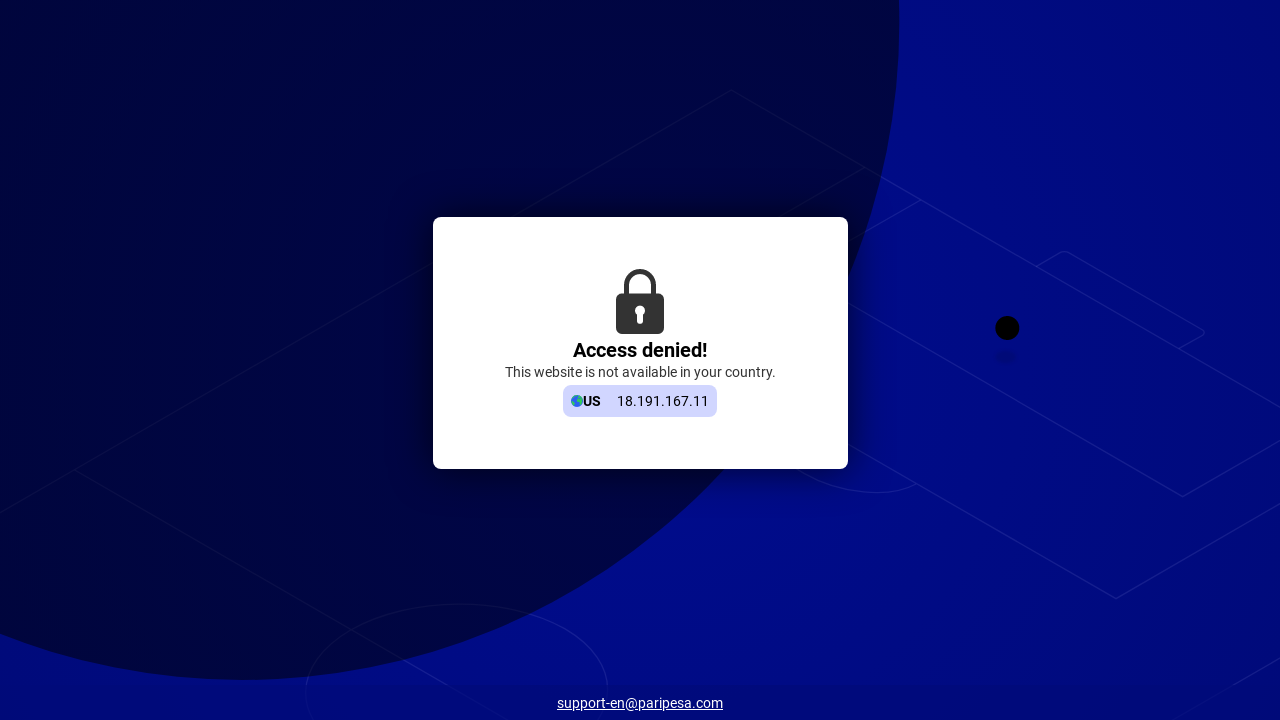

--- FILE ---
content_type: image/svg+xml
request_url: https://paripesa.ng/sys-icons/1.0.922/-1/common.svg
body_size: 73347
content:
<svg xmlns="http://www.w3.org/2000/svg" xmlns:xlink="http://www.w3.org/1999/xlink"><symbol viewBox="0 0 16 16" id="account-discount"><path d="M6 6.5a.5.5 0 100-1 .5.5 0 000 1zM10 10.5a.5.5 0 100-1 .5.5 0 000 1z"/><path d="M14.9 8l.7-2.2c0-.2 0-.4-.2-.5L13.6 4l-.7-2.2c0-.2-.3-.4-.5-.4h-2.3L8.3.2a.5.5 0 00-.6 0L6 1.5H3.6c-.2 0-.4 0-.5.3L2.4 4 .6 5.3c-.2.1-.3.3-.2.5L1 8l-.7 2.2c0 .2 0 .4.2.5L2.4 12l.7 2.2c0 .2.3.4.5.4h2.3l1.8 1.3a.5.5 0 00.6 0l1.8-1.4h2.3c.2 0 .4 0 .5-.3l.7-2.2 1.8-1.3c.2-.1.3-.3.2-.5L15 8zM4.6 6a1.4 1.4 0 112.8 0 1.4 1.4 0 01-2.8 0zM6 10.8a.5.5 0 01-.7 0 .5.5 0 010-.7l4.9-4.9a.5.5 0 01.7.7l-4.9 4.9zm4 .6a1.4 1.4 0 110-2.8 1.4 1.4 0 010 2.8z"/></symbol><symbol viewBox="0 0 448 512" id="alerts"><path d="M224 512c35 0 64-29 64-64H160c0 35 29 64 64 64zm215-150c-19-20-55-52-55-154 0-78-55-140-128-155V32a32 32 0 10-64 0v21C119 68 64 130 64 208c0 102-36 134-55 154-6 7-9 14-9 22 0 16 13 32 32 32h384a32 32 0 0023-54z"/></symbol><symbol viewBox="0 0 16 16" id="all-category"><path d="M1.33 4.83c0-1.41 0-2.12.44-2.56.44-.44 1.15-.44 2.56-.44 1.42 0 2.12 0 2.56.44.44.44.44 1.15.44 2.56 0 1.42 0 2.12-.44 2.56-.44.44-1.14.44-2.56.44-1.41 0-2.12 0-2.56-.44-.44-.44-.44-1.14-.44-2.56ZM8.67 12.17c0-1.42 0-2.12.44-2.56.44-.44 1.14-.44 2.56-.44 1.41 0 2.12 0 2.56.44.44.44.44 1.14.44 2.56 0 1.41 0 2.12-.44 2.56-.44.44-1.15.44-2.56.44-1.42 0-2.12 0-2.56-.44-.44-.44-.44-1.15-.44-2.56Z" opacity=".5"/><path d="M1.33 12.17c0-1.42 0-2.12.44-2.56.44-.44 1.15-.44 2.56-.44 1.42 0 2.12 0 2.56.44.44.44.44 1.14.44 2.56 0 1.41 0 2.12-.44 2.56-.44.44-1.14.44-2.56.44-1.41 0-2.12 0-2.56-.44-.44-.44-.44-1.15-.44-2.56ZM8.67 4.83c0-1.41 0-2.12.44-2.56.44-.44 1.14-.44 2.56-.44 1.41 0 2.12 0 2.56.44.44.44.44 1.15.44 2.56 0 1.42 0 2.12-.44 2.56-.44.44-1.15.44-2.56.44-1.42 0-2.12 0-2.56-.44-.44-.44-.44-1.14-.44-2.56Z"/></symbol><symbol viewBox="0 0 32 19" id="angle"><path d="M15.2 18.6.4 4c-.5-.5-.5-1.1 0-1.6l1.9-2c.5-.5 1.3-.5 1.7 0l12 11.8L28 .4c.4-.5 1.2-.5 1.7 0l2 2c.4.5.4 1 0 1.6L17 18.6c-.5.5-1.3.5-1.7 0Z"/></symbol><symbol viewBox="0 0 32 19" id="angle-bottom"><path d="M15.2 18.6.4 4c-.5-.5-.5-1.1 0-1.6l1.9-2c.5-.5 1.3-.5 1.7 0l12 11.8L28 .4c.4-.5 1.2-.5 1.7 0l2 2c.4.5.4 1 0 1.6L17 18.6c-.5.5-1.3.5-1.7 0Z"/></symbol><symbol viewBox="0 0 16 16" id="angle-down"><path d="M7.6 11.3 3.2 7a.5.5 0 0 1 0-.7l.5-.5c.2-.3.5-.3.8 0L8 9l3.5-3.4c.3-.3.6-.3.8 0l.5.5c.3.2.3.5 0 .7l-4.4 4.4c-.2.3-.6.3-.8 0Z"/></symbol><symbol viewBox="0 0 20 33" id="angle-left"><path d="M.9 15.7 15.5.9c.5-.5 1.1-.5 1.6 0l2 1.9c.5.5.5 1.3 0 1.7l-11.8 12 11.8 12c.5.4.5 1.2 0 1.7l-2 2c-.5.4-1 .4-1.6 0L1 17.4c-.5-.5-.5-1.3 0-1.7Z"/></symbol><symbol viewBox="0 0 20 33" id="angle-right"><path d="M19.1 17.3 4.5 32.1c-.5.5-1.1.5-1.6 0l-2-1.9c-.5-.5-.5-1.3 0-1.7l11.8-12L1 4.5C.4 4 .4 3.3.9 2.8l2-2c.5-.4 1-.4 1.6 0L19 15.6c.5.5.5 1.3 0 1.7Z"/></symbol><symbol viewBox="0 0 32 19" id="angle-top"><path d="M16.8.4 31.6 15c.5.5.5 1.1 0 1.6l-1.9 2c-.5.5-1.3.5-1.7 0L16 6.8 4 18.6c-.4.5-1.2.5-1.7 0l-2-2c-.4-.5-.4-1 0-1.6L15 .4c.5-.5 1.3-.5 1.7 0Z"/></symbol><symbol viewBox="0 0 16 16" id="apple-of-fortune"><path d="M13.9 13.6a4 4 0 0 1-2 2c-.5.3-1 .4-1.3.4-1 0-1.1-.6-2-.6-1 0-1.3.7-2.4.6a2.7 2.7 0 0 1-1.2-.5c-.9-.5-2-2.4-2.3-3A7 7 0 0 1 2 9.2c.2-1.6.8-2.8 1.8-3.4A3.6 3.6 0 0 1 6.1 5c1 .1 1.5.9 2.5.8.2 0 .6 0 1-.3.3 0 .5-.2.7-.3 1-.5 2.5 0 3.3.6 2.2 1.8 1.3 5.7.2 7.8Zm-.5-11.2c-.7 1.5-1.8 1.5-3 2.3l-.8.5c.3-.6.3-1 .7-1.6.9-1.3 1.4-1.5 1.3-1.5-.1 0-1 .5-1.8 1.3A4.7 4.7 0 0 0 9 5v-.4a4.9 4.9 0 0 1 1.4-3.2A5.1 5.1 0 0 1 13.7 0v.8a4.7 4.7 0 0 1-.3 1.6ZM8.6 5.6s-.2 0-.3-.2C7 3.8 6.9 3.7 5.5 2.8c-.1 0-.2 0-.3-.2 0-.3.3-.7.6-.7l.6.1c1.1 1 2.3 2.2 2.4 3.5l-.2.1Z"/></symbol><symbol viewBox="0 0 448 512" id="arrow-down"><path d="M413 223l22 22c10 9 10 24 0 34L241 473c-9 9-25 9-34 0L13 279c-10-10-10-25 0-34l22-22c9-10 25-10 34 0l115 120V56c0-13 11-24 24-24h32c13 0 24 11 24 24v287l115-120c9-10 25-10 34-1z"/></symbol><symbol viewBox="0 0 16 16" id="arrow-right-arrow-left"><path d="M0 5.2v-.5c0-.4.3-.7.8-.7H12V2.5c0-.7.8-1 1.3-.5l2.5 2.5c.3.3.3.7 0 1L13.3 8a.8.8 0 0 1-1.3-.5V6H.7a.7.7 0 0 1-.7-.8ZM15.3 10H4V8.5c0-.7-.8-1-1.3-.5L.2 10.5c-.3.3-.3.7 0 1L2.7 14c.5.5 1.3.2 1.3-.5V12h11.3c.4 0 .7-.3.7-.8v-.5c0-.4-.3-.7-.8-.7Z"/></symbol><symbol viewBox="0 0 8 4" id="arrow-right-serif"><path d="M6.5 3.5A5.1 5.1 0 0 1 8 2.2v-.4A5 5 0 0 1 6.5.5h-1l.4.6.3.6v.6A4 4 0 0 0 6 3l-.3.6h.9Zm-.2-1v-1H0v1h6.3Z"/></symbol><symbol viewBox="0 0 16 16" id="arrow-rotate-right-arrow-rotate-left"><path d="M13.8 13.3c-1.3 1.4-3.2 2.3-5.1 2.5-2 .2-3.9-.4-5.5-1.6C1.6 13 .6 11.3.2 9.4c-.4-1.9 0-3.9 1.1-5.6C2.3 2.2 3.9 1 5.8.4c1.9-.5 4-.4 5.8.5 1.5.7 2.6 1.9 3.4 3.9l-1.2.3C13.2 3.8 12.1 2.5 11 2c-1.4-.8-3.2-.8-4.8-.3-1.6.4-3 1.4-3.9 2.8-.9 1.4-1.2 3.1-.9 4.7.3 1.6 1.2 3.1 2.5 4 1.3 1 3 1.5 4.6 1.3 1.6-.1 3.2-.9 4.3-2.1l1 .9z"/><path d="m15 4.9-1.2.3-.9.2L15 7.7l1-3-1 .2zm-9.8 5.7c1.3 1.5 3.6 1.7 5.2.5.8-.6 1.3-1.4 1.5-2.3.2-.9 0-1.9-.5-2.7-.7-.9-1.5-1.5-2.4-1.8-.9-.2-1.9-.1-2.8.3-.7.3-1.2.9-1.6 1.9l.6.1c.3-.6.8-1.3 1.3-1.5.7-.4 1.6-.3 2.4-.1.8.2 1.4.7 1.9 1.4.4.7.6 1.5.4 2.3-.1.8-.6 1.5-1.2 2-1.3 1-3.2.8-4.3-.4-.1-.1-.5.3-.5.3z"/><path d="m4.6 6.5.6.1.5.1-1.1 1.2-.5-1.5.5.1z"/><path d="M4.4 6.2c.4-.9 1-1.5 1.7-1.8.9-.5 2-.5 3-.3 1 .3 1.8.9 2.4 1.7.5.9.7 1.9.5 2.9-.2 1-.7 1.9-1.5 2.5-1.7 1.3-4 1.1-5.5-.5l-.2-.2.8-.7.2.2c1 1.1 2.8 1.3 4 .4.6-.4 1-1.1 1.1-1.8.1-.7 0-1.5-.4-2.1-.4-.6-1-1.1-1.7-1.3C8 5 7.2 5 6.6 5.3c-.2.1-.4.3-.7.6-.1.1-.3.3-.4.6l.6.1-1.6 1.7-.7-2.2.6.1zm.2.3v-.1c.4-.9.9-1.5 1.6-1.8.9-.4 1.9-.5 2.8-.3.9.3 1.7.8 2.2 1.6.5.8.7 1.8.5 2.7-.2.9-.7 1.8-1.5 2.3-1.6 1.2-3.8 1-5.2-.5l.5-.4c1.1 1.2 3 1.3 4.3.4.6-.5 1.1-1.2 1.2-2 .1-.8 0-1.6-.4-2.3-.4-.7-1.1-1.2-1.9-1.4-.6 0-1.5 0-2.2.4-.4.2-.9.8-1.2 1.3 0 .1-.1.1-.1.2l.5.1-1.1 1.2-.5-1.5.5.1z"/></symbol><symbol viewBox="0 0 448 512" id="arrow-up"><path d="M35 290l-22-23c-10-9-10-24 0-34L207 39c9-9 25-9 34 0l194 194c10 10 10 25 0 34l-22 22c-9 10-25 10-34 0L264 169v287c0 13-11 24-24 24h-32c-13 0-24-11-24-24V169L69 289c-9 10-25 10-34 1z"/></symbol><symbol viewBox="0 0 512 512" id="arrows-alt"><path d="M276 236h116v-76c0-11 13-16 20-9l96 97c5 4 5 12 0 17l-96 96c-7 7-20 2-20-9v-76H276v116h76c11 0 16 13 9 20l-97 96c-4 5-12 5-16 0l-97-96c-7-7-2-20 9-20h76V276H120v76c0 11-13 16-20 9L4 265c-5-5-5-13 0-17l96-97c7-7 20-2 20 9v76h116V120h-76c-11 0-16-13-9-20l97-96c4-5 12-5 16 0l97 96c7 7 2 20-9 20h-76v116z"/></symbol><symbol viewBox="0 0 16 16" id="arrows-maximize"><path d="M15.5.8h-4.9c-.3 0-.4.3-.1.5L12 3 9.2 5.7c-.2.1-.2.4 0 .6l1.1 1.1c.2.2.5.2.6 0l2.9-2.8L15.3 6c.3.3.5.2.5-.1V1.2c0-.2-.1-.4-.3-.4Zm-14.2 15h4.8c.3 0 .4-.3.2-.6l-1.5-1.5 2.8-2.9v-.6L6.4 9.1c-.1-.2-.4-.2-.6 0L3 11.9l-1.6-1.6c-.2-.2-.6-.1-.6.2v4.8c0 .2.3.5.5.5Zm14.5-.4v-4.8c0-.3-.2-.4-.5-.2L13.8 12 11 9.2c-.2-.2-.4-.2-.6 0l-1.2 1.1v.6l2.9 2.8-1.6 1.6c-.2.2-.1.5.2.5h4.8c.2 0 .3-.2.3-.4ZM.8 1.3V6c0 .3.4.4.6.1L3 4.7l2.8 2.8c.2.2.5.2.6 0l1.2-1.1c.2-.2.2-.4 0-.6L4.8 3l1.5-1.6c.3-.3.2-.6-.1-.6H1.3c-.2 0-.5.3-.5.5Z"/></symbol><symbol viewBox="0 0 38.7 48" id="award"><path d="M25.3 31.2a4.4 4.4 0 014-2.3 2.4 2.4 0 002.6-2.7 4.4 4.4 0 012.3-4 2.4 2.4 0 001-3.6 4.5 4.5 0 010-4.6 2.4 2.4 0 00-1-3.6 4.4 4.4 0 01-2.3-4 2.4 2.4 0 00-2.6-2.7 4.4 4.4 0 01-4-2.3 2.4 2.4 0 00-3.7-1 4.5 4.5 0 01-4.6 0 2.4 2.4 0 00-3.6 1 4.4 4.4 0 01-4 2.3 2.4 2.4 0 00-2.6 2.7 4.5 4.5 0 01-2.3 4 2.4 2.4 0 00-1 3.6 4.4 4.4 0 010 4.6 2.4 2.4 0 001 3.6 4.4 4.4 0 012.3 4A2.4 2.4 0 009.4 29a4.4 4.4 0 014 2.3 2.4 2.4 0 003.7 1 4.5 4.5 0 014.6 0 2.4 2.4 0 003.6-1zm-6-5.3a9.6 9.6 0 119.6-9.6 9.6 9.6 0 01-9.5 9.6z"/><path class="cls-1" d="M9.3 30.3c-1.9 0-2.1-.9-2.1-.9L0 43.6l5.8-.7L9 47.7 15.7 34c-3.5 0-2.2-3.5-6.4-3.6zM31.4 30c-5.3.6-4.2 1.9-5.4 2.9A3.7 3.7 0 0123 34L31 48l2-5.2 5.7.8zM21.4 14.2l-2-4-2 4-4.6.6 3.3 3.2-.8 4.5 4-2.1 4 2-.7-4.4 3.3-3.2-4.5-.6z"/></symbol><symbol viewBox="0 0 448 512" id="back"><path d="M193 154l-65 66h296c13 0 24 11 24 24v24c0 13-11 24-24 24H128l65 66c10 9 10 24 0 34l-17 16c-9 10-24 10-33 0L7 273c-9-9-9-25 0-34l136-135c9-10 24-10 33 0l17 16c10 10 10 25 0 34z"/></symbol><symbol viewBox="0 0 16 13" id="back-arrow"><path d="M7.65.37c.49.48.49 1.28 0 1.76L4.8 5h8.98a1.25 1.25 0 110 2.5H4.79l2.86 2.87a1.25 1.25 0 01-1.77 1.76L.71 6.96a1 1 0 010-1.42L5.88.37a1.25 1.25 0 011.77 0z"/></symbol><symbol viewBox="0 0 16 16" id="badge-percent"><path d="m6 6.4.3-.1a.5.5 0 0 0 0-.7.5.5 0 0 0-.7 0 .5.5 0 0 0 0 .7l.3.1Zm4.1 4h.4a.5.5 0 0 0 0-.8.5.5 0 0 0-.8 0 .5.5 0 0 0 0 .7l.4.2Z"/><path d="m15.2 8 .8-2.3c0-.2 0-.4-.2-.5l-2-1.3-.7-2.2c0-.2-.3-.4-.5-.4h-2.4L8.3.1a.5.5 0 0 0-.6 0L6 1.4H3.4c-.2 0-.4 0-.5.3L2.2 4 .3 5.2c-.2.1-.3.3-.2.5L.7 8 0 10.2c0 .2 0 .4.2.5l2 1.3.7 2.2c0 .2.3.4.5.4h2.4l2 1.3a.5.5 0 0 0 .5 0l2-1.4h2.3c.2 0 .4 0 .5-.3L14 12l1.9-1.3c.2-.1.3-.3.2-.5l-.7-2.3ZM4.5 6c0-.4.1-.8.4-1a1.5 1.5 0 0 1 2 0 1.4 1.4 0 0 1 0 2 1.5 1.5 0 0 1-2 0c-.3-.3-.4-.7-.4-1Zm1.4 4.8a.5.5 0 0 1-.7 0 .5.5 0 0 1 0-.7l5.1-5a.5.5 0 0 1 .7 0l.2.4-.1.3-5.2 5Zm4.2.6c-.4 0-.7-.2-1-.4a1.4 1.4 0 0 1 0-2 1.5 1.5 0 0 1 2 0 1.4 1.4 0 0 1 0 2c-.2.2-.6.4-1 .4Z"/></symbol><symbol viewBox="0 0 16 16" id="ball-scientist"><path clip-rule="evenodd" d="M2.72 5.61a6 6 0 1 0 9.95 2.25c-.04.08-.45.8-2.15.84l-1.33.45-.86-.69a16.8 16.8 0 0 1-1.98-.54L4.82 9.15l-2.05-.68-.42-1.77a6.03 6.03 0 0 1 .46-.59l.02-.03.13-.13c-.1-.12-.18-.23-.24-.34Zm-.57 7 .17.28 1.98.31.97-1.28-.6-2.36-2.02-.68-1.22 1.46c.02.23.05.46.1.68v.03l.08.3.01.03.1.3v.01a5.27 5.27 0 0 0 .42.9l.01.03Zm5.88 2.72.3-.07 1.03-1.8-.97-1.28H5.61l-.96 1.27 1.19 1.85c.18.04.37.07.56.09h.01a6.4 6.4 0 0 0 .27.02h.03a5.77 5.77 0 0 0 .66 0h.03l.25-.03h.07l.26-.05h.05Zm4.44-4.3c.05-.23.08-.46.1-.69l-1.22-1.46-2.03.68-.59 2.35.98 1.3 1.97-.32.17-.27.01-.02.15-.29c.1-.2.2-.4.27-.62l.1-.3v-.05a5.86 5.86 0 0 0 .09-.3Z" fill-rule="evenodd"/><path clip-rule="evenodd" d="M6.38 1.82 4 1.16l-.13.5 2.5.16ZM3.4 3.36l-.37 1.33S3 6.4 7.26 7.59c4.26 1.19 5.06-.3 5.06-.3L12.68 6l-4.17.26a2.4 2.4 0 0 1-1.52-.42L3.4 3.35Zm9.78.86.13-.46-2.19-.61 2.06 1.07Z" fill-rule="evenodd"/><path d="M8.47.45A2.4 2.4 0 0 1 10 .88l5.76 4c.19.12.1.42-.12.43l-7 .43a2.4 2.4 0 0 1-1.52-.42l-5.76-4A.24.24 0 0 1 1.47.9l7-.44Z"/></symbol><symbol viewBox="0 0 32 32" id="ballons"><path d="M31.3 13c-.6 5.5-4.6 9.6-9.3 10.1l-.2 1.8c0 .3-.2.4-.5.4h-1l-.3 2c0 .3.2.5.5.5.8.1 1.4 1 1.3 1.8v.5a1.5 1.5 0 01-1.8 1.3.5.5 0 01-.4-.6c0-.2.3-.4.6-.4.2 0 .5-.2.5-.5v-.5c.1-.2 0-.5-.4-.5-.8-.1-1.4-1-1.3-1.8l.2-2-1-.1a.5.5 0 01-.4-.6l.2-1.7c-1.9-.7-3.5-2-4.7-3.7a12 12 0 01-2-8.3C12 4.5 17 0 22.5.7c5.5.6 9.5 6.2 8.7 12.4zM17.5 5a.5.5 0 00-.8 0 9.5 9.5 0 00-3 6 .5.5 0 00.6.5c.2 0 .4-.1.5-.4.2-2 1.2-4 2.6-5.3.2-.2.2-.5 0-.7zm2.4 19.1l1 .2v-1l-1-.2-1-.1v1l1 .1zm2.4-21c-1.3 0-2.7.2-3.9.7-.3.2-.4.5-.2.7a.5.5 0 00.6.3c1-.5 2.3-.7 3.4-.6.3 0 .5-.2.5-.4 0-.3-.1-.6-.4-.6zm-12 7.4a13 13 0 002.1 9c.8 1.1 1.7 2 2.6 2.7l-.6.3.3 1.4v.4l-.4.2-1 .2.6 2a.5.5 0 01-.5.6.5.5 0 01-.5-.4l-.5-2-1 .3h-.1a.5.5 0 01-.5-.4l-.4-1.7C6 22.7 2 19 .9 14-.5 8.2 2.8 2.2 8.2.9c2.3-.5 4.7-.1 6.8 1-2.5 2-4.3 5.1-4.8 8.8zm1.3 13.6l2-.5-.2-.8h-.1c-.6.2-1.3.3-1.9.3l.3 1zM5 6.8a.5.5 0 00-.7.2c-1 2-1.4 4.3-.8 6.6a.5.5 0 00.6.4c.2 0 .4-.4.3-.6-.4-2-.2-4.2.8-6 .1-.2 0-.5-.2-.6zm3.9-3.5c-1.3.3-2.6 1-3.5 2-.2.2-.2.5 0 .7A.5.5 0 006 6c.8-.8 2-1.4 3-1.7.3 0 .5-.3.4-.6 0-.3-.3-.4-.6-.4z"/></symbol><symbol viewBox="0 0 16 16" id="banner"><path d="M15.57.43A1.46 1.46 0 0 0 14.53 0H8.92c-.4 0-.77.15-1.04.43L.43 7.88a1.46 1.46 0 0 0 0 2.08l5.61 5.6a1.46 1.46 0 0 0 2.08 0l7.45-7.44c.28-.27.43-.64.43-1.04v-5.6c0-.4-.15-.77-.43-1.05ZM8 3.7a1.47 1.47 0 1 1 0 2.95A1.47 1.47 0 0 1 8 3.7Zm0 8.62a1.47 1.47 0 1 1 0-2.95 1.47 1.47 0 0 1 0 2.95Zm3.01-3.84H5a.47.47 0 0 1 0-.94h6a.47.47 0 1 1 0 .94Z"/></symbol><symbol viewBox="0 0 16 16" id="bars-card"><path d="M15 8.5c.6 0 1 .5 1 1V14c0 .5-.4 1-1 1H1a1 1 0 0 1-1-1V9.5c0-.5.4-1 1-1h14ZM3.8 9.6a2.2 2.2 0 1 0 0 4.3 2.2 2.2 0 0 0 0-4.3ZM15 1c.6 0 1 .5 1 1v4.5c0 .5-.4 1-1 1H1a1 1 0 0 1-1-1V2c0-.5.4-1 1-1h14ZM3.8 2a2.2 2.2 0 1 0 0 4.4 2.2 2.2 0 0 0 0-4.3Zm4 2.8a.8.8 0 1 0 0 1.6h3.8a.8.8 0 0 0 0-1.6H7.7Zm0-2.7a.8.8 0 0 0 0 1.6h6a.8.8 0 0 0 0-1.6h-6Z"/></symbol><symbol viewBox="0 0 19 29" id="basket-money"><path d="M16.35 7.48H2.15v12.36a7.1 7.1 0 1 0 14.2 0V7.48ZM.17 5.5v14.34a9.08 9.08 0 1 0 18.15 0V5.5H.17Z" fill-rule="evenodd"/><path d="M4.47 8.82c.54 0 .99.44.99.98a3.8 3.8 0 0 0 7.29 1.45l.88.37-.88-.37c.19-.46.29-.95.29-1.45a.99.99 0 1 1 1.97 0 5.76 5.76 0 0 1-7.97 5.33l.38-.91-.38.9A5.76 5.76 0 0 1 3.48 9.8c0-.54.44-.98.99-.98ZM4.18.64a7.2 7.2 0 0 1 6.97 1.22c.6.53 1.1 1.16 1.44 1.87.33.7.5 1.47.5 2.25h-1.96c0-.47-.11-.95-.33-1.4a3.8 3.8 0 0 0-.94-1.23 4.62 4.62 0 0 0-1.47-.85 5.23 5.23 0 0 0-5 .85 3.8 3.8 0 0 0-.96 1.23c-.21.45-.32.93-.32 1.4H.14c0-.78.18-1.54.51-2.25.34-.7.83-1.34 1.44-1.87A6.6 6.6 0 0 1 4.19.64Z" fill-rule="evenodd"/><path d="M11.67 1.96a5.42 5.42 0 0 1 5.2.91c.46.4.83.87 1.1 1.4l-.9.43.9-.42c.25.53.38 1.11.38 1.7h-1.97c0-.28-.06-.57-.2-.85a2.37 2.37 0 0 0-.6-.76 2.99 2.99 0 0 0-.94-.55 3.45 3.45 0 0 0-2.95.31l-1.07-1.65c.33-.21.68-.38 1.05-.52Z" fill-rule="evenodd"/></symbol><symbol viewBox="0 0 16 16" id="binoculars"><path d="M13 1.5c0-.3-.2-.5-.5-.5h-2c-.3 0-.5.2-.5.5V3h3V1.5ZM2 5c0 3-1.9 3.6-2 7.6V14c0 .6.4 1 1 1h3c.6 0 1-.4 1-1V9h1V4H3a1 1 0 0 0-1 1Zm12 0c0-.6-.4-1-1-1h-3v5h1v5c0 .6.4 1 1 1h3c.6 0 1-.4 1-1v-1.4c-.1-4-2-4.7-2-7.6ZM5.5 1h-2c-.3 0-.5.2-.5.5V3h3V1.5c0-.3-.2-.5-.5-.5ZM7 9h2V4H7v5Z"/></symbol><symbol viewBox="0 0 48 64" id="blocked"><path d="M42 24h-2v-8a16 16 0 00-32 0v8H6a6 6 0 00-6 6v28a6 6 0 006 6h36a6 6 0 006-6V30a6 6 0 00-6-6zm-29-8a11 11 0 1122 0v8H13v-8zm14 29v6a3 3 0 01-6 0v-6a5 5 0 116 0z"/></symbol><symbol viewBox="0 0 512 512" id="bonus"><path d="M479 100h-38a66 66 0 00-30-93c-24-12-51-7-71 11l-47 42a50 50 0 00-74 0l-47-42a65 65 0 00-71-12 66 66 0 00-40 68c1 9 5 18 10 26H33c-18 0-33 15-33 33v50c0 9 7 17 17 17h478c10 0 17-8 17-17v-50c0-18-15-33-33-33zm-273-6v6h-79a33 33 0 1122-58l57 52zm211-24c-1 17-17 30-34 30h-77v-6l56-51c8-8 20-11 31-8 16 5 25 18 24 35zM33 233v245c0 19 15 34 34 34h156V233H33zm256 0v279h156c19 0 34-15 34-34V233H289z"/></symbol><symbol viewBox="0 0 12 12" id="broadcast-time"><path d="M8.3 8a3.1 3.1 0 0 0 2.6-4.9l.5-.4a.2.2 0 0 0 0-.3l-.5-.4a.2.2 0 0 0-.2 0l-.4.4a3.1 3.1 0 0 0-1.5-.6v-.6h.4a.2.2 0 0 0 .2-.2V.4a.2.2 0 0 0-.2-.1H7.4a.2.2 0 0 0-.2.1V1c0 .1 0 .2.2.2h.4v.6A3.1 3.1 0 0 0 8.3 8Zm.5-4.9v2.3a.2.2 0 0 1-.2.2H8a.2.2 0 0 1-.2-.2V3.1A.2.2 0 0 1 8 3h.6a.2.2 0 0 1 .2.2Zm-8 .2h4.1a3.7 3.7 0 0 0-.3 1H1v5h7.1v-.7a3.7 3.7 0 0 0 1-.1v1c0 .5-.3.9-.7.9h-3l.2.8h1.1c.2 0 .4.2.4.4s-.2.4-.4.4H2.4c-.2 0-.4-.2-.4-.4s.2-.4.4-.4h1.2l.2-.8h-3c-.5 0-.8-.4-.8-.9V4.1c0-.5.3-.8.8-.8Z"/></symbol><symbol viewBox="0 0 16 16" id="bulb"><path d="M10.7 12c.4-1 1-1.8 1.7-2.7l.5-.7c.7-.9 1.1-2 1.1-3.1 0-3-2.7-5.5-6-5.5S2 2.5 2 5.5c0 1.2.4 2.2 1 3.1l.6.7A9 9 0 0 1 5.3 12h5.4ZM8 16c1.5 0 2.7-1.1 2.7-2.5V13H5.3v.5C5.3 14.9 6.5 16 8 16ZM3.7 5.7c0 .3 1 .6 1 .3s-.5-.2-.5-.5C4.2 3.5 5.9 2 8 2c.3 0 .3.3.5.5.2-.2.1-1-.2-1-3.3 0-5 2.8-4.6 4.2Z"/></symbol><symbol viewBox="0 0 32 32" id="bullets"><path d="M16 0a16 16 0 100 32 16 16 0 000-32zm.6 4.6L22 2.4l1.9 1c.6.3 1.1.8 1.6 1.2l.7.6.1.1.7.7.6.7.1.2.6.8-1.1 4.7-5.5 1.8-5.2-4.2zM4.2 7v-.1l.6-.7.8-.8.7-.7L8 3.4l1.8-1 5.6 2.2V10l-5.2 4.2-5.5-1.8-1-4.7c0-.3.3-.5.5-.8zm-.7 17.3l-.4-.7v-.1l-.5-.8L2 21l-.2-.8V20l-.3-.8v-.1l-.3-1.8 3.3-4 5.4 1.9 1.6 6.3L8.8 25zm16 6.3l-.8.2-.8.1h-.8l-.2.1a14.4 14.4 0 01-1.7 0h-.8l-1.5-.3-3.2-5 2.6-3.3h7.4l2.6 3.4zm11-11.3l-.1.9-.3.9a15.1 15.1 0 01-1.1 2.4l-.5.8-5.3.8-2.6-3.4 1.6-6.3 5.4-1.8 3.3 3.9-.3 1.8z"/></symbol><symbol viewBox="0 0 512 512" id="bullets-no"><path d="M256 8a248 248 0 100 496 248 248 0 000-496zm0 448a200 200 0 110-400 200 200 0 010 400zm102-262l-62 62 62 62c5 5 5 12 0 17l-23 23c-5 5-12 5-17 0l-62-62-62 62c-5 5-12 5-17 0l-23-23c-4-5-4-12 0-17l62-62-62-62c-4-5-4-12 0-17l23-23c5-4 12-4 17 0l62 62 62-62c5-4 13-4 17 0l23 23c5 5 5 12 0 17z"/></symbol><symbol viewBox="0 0 512 512" id="bullets-yes status-success"><path d="M256 8a248 248 0 100 496 248 248 0 000-496zm0 48a200 200 0 110 400 200 200 0 010-400m140 130l-22-22c-5-5-13-5-17-1L215 304l-59-61c-5-4-13-4-17 0l-23 23c-5 5-5 12 0 17l91 91c4 5 12 5 17 0l172-171c5-4 5-12 0-17z"/></symbol><symbol viewBox="0 0 448 512" id="calculator"><path d="M400 0H48C22 0 0 22 0 48v416c0 26 22 48 48 48h352c26 0 48-22 48-48V48c0-26-22-48-48-48zM128 435c0 7-6 13-13 13H77c-7 0-13-6-13-13v-38c0-7 6-13 13-13h38c7 0 13 6 13 13v38zm0-128c0 7-6 13-13 13H77c-7 0-13-6-13-13v-38c0-7 6-13 13-13h38c7 0 13 6 13 13v38zm128 128c0 7-6 13-13 13h-38c-7 0-13-6-13-13v-38c0-7 6-13 13-13h38c7 0 13 6 13 13v38zm0-128c0 7-6 13-13 13h-38c-7 0-13-6-13-13v-38c0-7 6-13 13-13h38c7 0 13 6 13 13v38zm128 128c0 7-6 13-13 13h-38c-7 0-13-6-13-13V269c0-7 6-13 13-13h38c7 0 13 6 13 13v166zm0-256c0 7-6 13-13 13H77c-7 0-13-6-13-13V77c0-7 6-13 13-13h294c7 0 13 6 13 13v102z"/></symbol><symbol viewBox="0 0 512 512" id="calendar"><path d="M483 84c-8-7-16-11-26-11h-37V46a44.5 44.5 0 00-45-46h-19a44.5 44.5 0 00-45 46v27H201V46a44.5 44.5 0 00-46-46h-18c-13 0-23 4-32 13S91 33 91 46v27H55c-10 0-19 4-26 11s-11 16-11 26v365c0 10 4 19 11 26s16 11 26 11h402c10 0 18-4 26-11 7-7 10-16 10-26V110c0-10-3-19-10-26zM137 475H55v-82h82v82zm0-100H55v-92h82v92zm0-110H55v-82h82v82zm-6-131c-2-1-3-4-3-6V46c0-3 1-5 3-7 1-2 4-2 6-2h18c3 0 5 0 7 2s2 4 2 7v82c0 2 0 5-2 6-2 2-4 3-7 3h-18c-2 0-5-1-6-3zm116 341h-92v-82h92v82zm0-100h-92v-92h92v92zm0-110h-92v-82h92v82zm109 210h-91v-82h91v82zm0-100h-91v-92h91v92zm0-110h-91v-82h91v82zm-6-131c-2-1-3-4-3-6V46c0-3 1-5 3-7s4-2 6-2h19c2 0 4 0 6 2s3 4 3 7v82c0 2-1 5-3 6l-6 3h-19l-6-3zm107 341h-82v-82h82v82zm0-100h-82v-92h82v92zm0-110h-82v-82h82v82z"/></symbol><symbol viewBox="0 0 16 16" id="calendar-clock"><path d="M2.67 1.89a.89.89 0 1 1 1.77 0v.89H8v-.9a.89.89 0 1 1 1.78 0v.9h1.33c.74 0 1.33.6 1.33 1.33v1.33H0V4.11c0-.74.6-1.33 1.33-1.33h1.34v-.9Zm9.77 4.46L12 6.33a4.89 4.89 0 0 0-2.81 8.9H1.33c-.73 0-1.33-.6-1.33-1.34V6.33h12.44v.02ZM16 11.22a4 4 0 1 1-8 0 4 4 0 0 1 8 0Zm-4.47-1.78v1.78c0 .25.23.45.45.45h1.35c.25 0 .45-.2.45-.45 0-.24-.2-.44-.45-.44h-.91V9.44a.43.43 0 0 0-.45-.44c-.21 0-.44.2-.44.44Z"/></symbol><symbol viewBox="0 0 16 16" id="calendar-empty"><path d="M14 5V3H2v2h12zm0 2H2v7h12V7zm-2-6V0h2v1a2 2 0 012 2v11a2 2 0 01-2 2H2a2 2 0 01-2-2V3c0-1.1.9-2 2-2V0h2v1h8z"/></symbol><symbol viewBox="0 0 16 16" id="cashback"><path d="M8 0a8 8 0 100 16A8 8 0 008 0zm2.07 10.83c-.31.38-.73.65-1.2.77a.33.33 0 00-.29.38v.63a.26.26 0 01-.29.3h-.68a.27.27 0 01-.3-.31v-.47c0-.34-.02-.35-.35-.4a4.54 4.54 0 01-1.38-.42.35.35 0 01-.08-.47l.2-.7c.08-.28.15-.31.4-.18a4 4 0 001.35.4c.3.04.61 0 .9-.12a.69.69 0 00.15-1.2 1.82 1.82 0 00-.5-.3c-.47-.18-.93-.4-1.38-.62a1.95 1.95 0 01-1.1-1.87 2.06 2.06 0 011.5-1.91c.37-.13.37-.13.38-.51v-.4c0-.28.05-.33.34-.34H8c.6 0 .6 0 .62.61 0 .44 0 .44.43.51a3.55 3.55 0 011.06.34.28.28 0 01.08.32l-.24.8c-.08.24-.16.28-.4.17-.47-.23-.99-.34-1.5-.3-.15 0-.29.03-.42.08a.58.58 0 00-.13 1.02c.2.15.42.28.65.36.41.16.82.34 1.2.55a2.17 2.17 0 01.7 3.28z"/></symbol><symbol viewBox="0 0 640 512" id="cast"><path d="M631 97L437 0c-21 28-65 47-117 47S224 28 204 0L9 97c-8 4-11 13-7 21l57 115c4 7 13 11 21 7l57-28c11-5 23 3 23 14v254c0 18 14 32 32 32h256c18 0 32-14 32-32V226c0-11 12-19 23-14l56 28c8 4 18 0 22-8l57-114c4-8 1-18-7-21z"/></symbol><symbol viewBox="0 0 576 512" id="champ"><path d="M552 64H448V24c0-13-11-24-24-24H152c-13 0-24 11-24 24v40H24C11 64 0 75 0 88v56c0 36 23 72 62 101 31 22 70 37 110 41 31 53 68 74 68 74v72h-48c-35 0-64 21-64 56v12c0 7 5 12 12 12h296c7 0 12-5 12-12v-12c0-35-29-56-64-56h-48v-72s37-21 68-74c40-4 79-19 110-41 39-29 62-65 62-101V88c0-13-11-24-24-24zM99 193c-24-18-35-37-35-49v-16h64c1 33 6 61 13 86-15-5-29-12-42-21zm413-49c0 16-18 36-35 49-13 9-27 16-42 21 7-25 12-53 13-86h64v16z"/></symbol><symbol viewBox="0 0 16 16" id="champs-default"><path d="M4.6 8.3C4.5 8.3 4.3 8.3 4.2 8.3C2.4 8.1 1 6.5 1 4.7C1 3.8 1.3 3.1 1.9 2.5C2.6 2 3.4 1.8 4.3 1.9C6 2.1 7.4 3.7 7.4 5.5C7.4 6.4 7.1 7.1 6.5 7.7C5.9 8.1 5.3 8.3 4.6 8.3ZM3.8 2.9C3.4 2.9 2.9 3 2.6 3.3C2.2 3.7 2 4.2 2 4.7C2 6 3 7.1 4.3 7.3C4.9 7.4 5.4 7.2 5.8 6.9C6.2 6.6 6.4 6 6.4 5.5C6.4 4.2 5.4 3.1 4.1 2.9C4 2.9 3.9 2.9 3.8 2.9Z" fill="#FF8400"/><path d="M9.80078 7.60004C9.20078 7.10004 8.80078 6.30004 8.80078 5.50004C8.80078 3.80004 10.2008 2.20004 11.9008 1.90004C12.8008 1.80004 13.6008 2.00004 14.2008 2.60004C14.8008 3.10004 15.1008 3.90004 15.1008 4.80004C15.1008 6.50004 13.7008 8.10004 12.0008 8.40004C11.9008 8.40004 11.7008 8.40004 11.6008 8.40004C10.9008 8.30004 10.3008 8.10004 9.80078 7.60004ZM12.1008 2.90004C10.8008 3.00004 9.80078 4.20004 9.80078 5.50004C9.80078 6.10004 10.0008 6.60004 10.4008 6.90004C10.8008 7.30004 11.3008 7.40004 11.9008 7.30004C13.2008 7.10004 14.2008 6.00004 14.2008 4.70004C14.2008 4.10004 14.0008 3.60004 13.6008 3.30004C13.3008 3.00004 12.8008 2.80004 12.4008 2.80004C12.3008 2.90004 12.2008 2.90004 12.1008 2.90004Z" fill="#FF8400"/><path d="M11.8993 0H4.29931C4.29931 0 2.79931 2 3.29931 5.6C3.79931 9.2 6.69931 11.5 7.09931 11.9V14.8H8.49931V11.9C8.89931 11.5 11.8993 0 11.8993 0Z" fill="#FFDA00"/><path d="M5.50077 0.500256C5.40077 0.400256 5.10077 0.400256 5.00077 0.600256C5.00077 0.700256 3.80077 2.30026 4.20077 5.20026C4.20077 5.40026 4.40077 5.50026 4.60077 5.50026C4.60077 5.50026 4.60077 5.50026 4.70077 5.50026C4.90077 5.50026 5.10077 5.30026 5.00077 5.10026C4.70077 2.50026 5.70077 1.10026 5.70077 1.00026C5.70077 0.900256 5.70077 0.700256 5.50077 0.500256Z" fill="#FFF9C9"/><path d="M11.8996 0H8.89961C8.89961 0 10.0996 5.9 7.09961 11.9V14.8H9.09961V11.9C9.49961 11.4 12.3996 9.2 12.8996 5.6C13.3996 2 11.8996 0 11.8996 0Z" fill="#FF8400"/><path d="M11.5992 16.0002H4.69922V15.8002C4.69922 15.2002 5.19922 14.7002 5.79922 14.7002H10.5992C11.1992 14.7002 11.6992 15.2002 11.6992 15.8002V16.0002H11.5992Z" fill="#2C5F96"/><path d="M10.5008 14.6999H8.10078H5.80078V14.4999C5.80078 13.8999 6.30078 13.3999 6.90078 13.3999H9.40078C10.0008 13.3999 10.5008 13.8999 10.5008 14.4999V14.6999Z" fill="#0F235E"/><path d="M3.30078 0H12.9008C12.9008 0.5 12.5008 0.9 12.0008 0.9H4.20078C3.70078 0.9 3.30078 0.5 3.30078 0Z" fill="#FF8400"/></symbol><symbol viewBox="0 0 512 512" id="chart-pie-alt"><path d="M461 288H224V51a16 16 0 00-18-16 240 240 0 10271 271c2-10-6-18-16-18zM240 464h-6c-99-3-183-87-186-186-3-85 50-160 128-187v245h245c-27 75-99 128-181 128zM289 0h-1c-9 0-16 7-16 16v224h224c9 0 17-8 16-17A241 241 0 00289 0z"/></symbol><symbol viewBox="0 0 16 16" id="chart-pie-simple"><path d="M14.4 9H7V1.6a.5.5 0 0 0-.6-.5A7.5 7.5 0 1 0 15 9.6q0-.5-.5-.6M9 0q-.5 0-.5.5v7h7q.5 0 .5-.5a7.5 7.5 0 0 0-7-7"/></symbol><symbol viewBox="0 0 16 16" id="check"><path d="m14.3 2.12-9.21 9.2L1.7 7.96a.42.42 0 0 0-.6 0l-.99.99a.42.42 0 0 0 0 .59L4.8 14.2c.17.16.43.16.6 0L15.88 3.7a.42.42 0 0 0 0-.59l-1-.99a.42.42 0 0 0-.59 0Z"/></symbol><symbol viewBox="0 0 16 16" id="cherry"><path d="M4.3 4.7c.7 0 1.3-.2 1.9-.4-.5 1-.8 2.1-.9 3.3-2.1.3-3.8 2-3.8 4.2 0 2.3 1.9 4.3 4.2 4.3.7 0 1.4-.2 2-.5-2-2-2.1-5.3 0-7.4-.5-.3-1-.4-1.5-.5.2-3.3 2.7-6 5.9-6.5-.8 1.2-1.3 2.5-1.3 4v2.6C8.7 8 7 9.8 7 12c0 2.3 1.9 4.3 4.2 4.3s4.2-1.9 4.2-4.3c0-2.2-1.7-3.9-3.8-4.2V5c0-1.6.6-3.1 1.8-4.2l.9-.8h-1.1C11 0 9 .9 7.5 2.3 7.1 2 5.9.9 4.3.9 2.3.9 1 2.4.9 2.4l-.4.4.3.3c.1.1 1.5 1.6 3.5 1.6zm7 5.6c-.8 0-1.4.6-1.4 1.4h-1c0-1.3 1.1-2.3 2.3-2.3v.9zm-5.6 0c-.8 0-1.4.6-1.4 1.4h-1c0-1.3 1.1-2.3 2.3-2.3v.9z"/></symbol><symbol viewBox="0 0 437 457" id="chevron-double-down"><path d="M207 452L5 261c-7-7-7-16 0-23l26-26c7-6 18-6 23 0l164 155 164-155c6-6 17-6 24 0l26 26c6 7 6 16 1 23L231 452c-7 7-18 7-24 0zm24-208L433 52c5-6 5-16 0-22L406 4c-7-5-18-5-24 0L218 159 54 4c-5-5-16-5-23 0L5 30c-7 6-7 16 0 22l202 192c6 6 17 6 24 0z"/></symbol><symbol viewBox="0 0 16 16" id="chevron-double-down-results"><path d="M7.6 12.8 3.2 8.6a.5.5 0 0 1 0-.7l.5-.5c.2-.2.5-.2.8 0L8 10.7l3.5-3.3c.3-.2.6-.2.8 0l.5.5c.3.2.3.5 0 .7l-4.4 4.2c-.2.3-.6.3-.8 0Zm.8-4.2 4.4-4.2c.3-.2.3-.5 0-.7l-.5-.5a.6.6 0 0 0-.8 0L8 6.5 4.5 3.2a.6.6 0 0 0-.8 0l-.5.5c-.3.2-.3.5 0 .7l4.4 4.2c.2.2.6.2.8 0Z"/></symbol><symbol viewBox="0 0 448 512" id="chevron-double-left"><path d="M390 474L181 265c-5-5-5-13 0-17L390 38c5-5 13-5 17 0l20 20c5 5 5 12 0 17L246 256l181 181c5 5 5 12 0 17l-20 20c-4 5-12 5-17 0zm-143 0l20-20c5-5 5-12 0-17L86 256 267 75c5-5 5-12 0-17l-20-20c-4-5-12-5-17 0L21 248c-5 4-5 12 0 17l209 209c5 5 13 5 17 0z"/></symbol><symbol viewBox="0 0 448 512" id="chevron-double-right"><path d="M58 38l209 210c5 4 5 12 0 17L58 474c-5 5-13 5-17 0l-20-20c-5-5-5-12 0-17l181-181L21 75c-5-5-5-12 0-17l20-20c4-5 12-5 17 0zm143 0l-20 20c-5 5-5 12 0 17l181 181-181 181c-5 5-5 12 0 17l20 20c4 5 12 5 17 0l209-209c5-5 5-13 0-17L218 38c-5-5-13-5-17 0z"/></symbol><symbol viewBox="0 0 437 457" id="chevron-double-up"><path d="M236 8l194 194c10 9 10 24 0 34l-22 22c-10 10-25 10-34 0L219 105 64 259c-9 9-24 9-34 0L8 236c-10-10-10-25 0-34L202 8c9-10 25-10 34 0zm-34 192L8 394c-10 9-10 24 0 34l22 22c10 10 25 10 34 0l155-154 155 154c9 10 24 10 34 0l22-22c10-10 10-25 0-34L236 200c-9-10-25-10-34 0z"/></symbol><symbol viewBox="0 0 16 16" id="chevron-double-up-results"><path d="m8.4 3.2 4.4 4.2c.3.2.3.5 0 .7l-.5.5c-.2.2-.5.2-.8 0L8 5.3 4.5 8.6c-.3.2-.6.2-.8 0l-.5-.5a.5.5 0 0 1 0-.7l4.4-4.2c.2-.3.6-.3.8 0Zm-.8 4.2-4.4 4.2c-.3.2-.3.5 0 .7l.5.5c.2.3.5.3.8 0L8 9.5l3.5 3.3c.3.2.6.2.8 0l.5-.5c.3-.2.3-.5 0-.7L8.4 7.4a.6.6 0 0 0-.8 0Z"/></symbol><symbol viewBox="0 0 448 512" id="chevron-down"><path d="M207 381L13 187c-10-9-10-24 0-34l22-22c10-10 25-10 34-1l155 155 155-155c9-9 24-9 34 1l22 22c10 10 10 25 0 34L241 381c-9 10-25 10-34 0z"/></symbol><symbol viewBox="0 0 16 16" id="chevron-down-results"><path d="m7.61 11.34-4.45-4.4a.54.54 0 0 1 0-.77l.52-.51a.55.55 0 0 1 .78 0L8 9.15l3.54-3.5a.55.55 0 0 1 .78 0l.52.52c.21.21.21.56 0 .77l-4.45 4.4a.55.55 0 0 1-.78 0Z"/></symbol><symbol viewBox="0 0 250 440" id="chevron-left"><path d="M227 3l20 20c4 5 4 12 0 17L68 220l179 180c4 5 4 12 0 17l-20 20c-5 4-12 4-17 0L3 228c-4-4-4-12 0-16L210 3c5-4 12-4 17 0z"/></symbol><symbol viewBox="0 0 250 440" id="chevron-right"><path d="M23 3L3 23c-4 5-4 12 0 17l179 180L3 400c-4 5-4 12 0 17l20 20c5 4 12 4 17 0l207-209c4-4 4-12 0-16L40 3c-5-4-12-4-17 0z"/></symbol><symbol viewBox="0 0 16 16" id="chip-percent"><path d="M6.37 1.03A7.13 7.13 0 0 0 2 3.07 6.97 6.97 0 0 0 3.05 13.7a6.7 6.7 0 0 0 3.93 1.2c1.89 0 3.47-.66 4.86-2.01l.58-.57 1.68-.03c1.81-.04 1.96-.06 1.89-.3-.02-.07-.28-.61-.57-1.21l-.53-1.1.56-1.11c.48-.95.56-1.15.51-1.23a.92.92 0 0 0-.07-.11l-.98-.04c-.53-.01-.98-.03-.99-.04l-.11-.52a6.98 6.98 0 0 0-7.44-5.6ZM5.21 2.36c0 .33.1.71.22.81.09.08.13.08.63 0 .6-.1 1.63-.09 2.06.03.23.06.25.06.35-.04.1-.09.16-.3.24-.87.02-.18.04-.2.14-.16.28.09 1.06.44 1.39.64.5.29 1.26.99 1.63 1.48.35.47.9 1.5.91 1.75.01.14 0 .16-.15.16-.61.01-1 .17-.94.38.12.38.15 1.84.05 2.63-.04.38 0 .4.6.48.26.03.48.08.48.1a6.19 6.19 0 0 1-2.49 3.33c-.33.23-1.29.67-1.52.71-.1.02-.11-.02-.14-.37a2.7 2.7 0 0 0-.1-.54.31.31 0 0 0-.4-.17 6.9 6.9 0 0 1-2.3.01c-.28-.07-.35-.07-.44 0-.11.08-.22.47-.22.82 0 .13-.02.25-.04.26a6.15 6.15 0 0 1-3.84-3.38c-.32-.75-.34-.7.22-.77.6-.07.65-.1.61-.45a7.3 7.3 0 0 1-.08-1.78c.13-1.17.13-1.07-.04-1.13a3.47 3.47 0 0 0-.55-.12c-.4-.06-.4-.06-.37-.2a6.38 6.38 0 0 1 4.06-3.85c.01.02.03.13.03.24Z"/><path d="M6.08 3.54c-1.2.25-2.24.98-2.9 2-.5.75-.7 1.49-.7 2.5.01.74.14 1.24.5 1.97.23.49.32.6.8 1.07a4.25 4.25 0 0 0 3.64 1.33 4.5 4.5 0 0 0 2.55-1.1 4.27 4.27 0 0 0 1.43-3.34c0-.96-.17-1.57-.64-2.35a4.64 4.64 0 0 0-3.02-2.09 5.15 5.15 0 0 0-1.66 0Zm1.3.67c.32.04.72.13.87.19.81.3 1.66 1.06 2.04 1.81.34.69.4.94.4 1.78 0 .68-.01.77-.15 1.13a3.78 3.78 0 0 1-1.47 1.98 3.6 3.6 0 0 1-2.28.61 3.51 3.51 0 0 1-2.39-.98 3.72 3.72 0 0 1 .3-5.78 4.47 4.47 0 0 1 2.07-.8l.6.06Z"/><path d="M5.14 5.5c-.66.3-.9 1.28-.5 1.97.21.34.93.54 1.39.39.89-.3 1.08-1.74.3-2.28-.2-.13-.28-.16-.6-.17-.28-.01-.43 0-.59.08Zm.75.6c.25.18.28.72.05 1-.1.13-.13.14-.31.12-.26-.04-.4-.16-.47-.41-.05-.17-.04-.24.03-.44a.78.78 0 0 1 .18-.3c.13-.07.39-.05.52.03ZM7.97 6c-.25.33-1.58 2.29-2.55 3.74-.14.21-.25.41-.23.46.02.05.12.07.34.07.31 0 .32 0 .47-.21.07-.12.25-.36.38-.54.43-.59 2.56-3.75 2.56-3.8 0-.08-.14-.11-.42-.11h-.26l-.3.4Zm.26 1.9c-.58.15-.91.64-.91 1.34 0 .77.58 1.25 1.37 1.16.29-.04.34-.06.56-.28.2-.2.26-.3.33-.6.05-.19.1-.4.1-.48 0-.23-.22-.7-.38-.84-.3-.25-.75-.37-1.07-.3Zm.56.86c.22.26.15.78-.12.93-.2.11-.5.03-.6-.15-.16-.33-.05-.85.21-.95.15-.05.4.03.51.17Z"/></symbol><symbol viewBox="0 0 16 16" id="circle-crown-solid-stroke"><path d="M8 0C3.6 0 0 3.6 0 8s3.6 8 8 8 8-3.6 8-8-3.6-8-8-8zm0 15.2C4 15.2.8 12 .8 8S4 .8 8 .8 15.2 4 15.2 8 12 15.2 8 15.2z"/><path d="M8 2C4.72 2 2 4.72 2 8s2.72 6 6 6 6-2.72 6-6-2.72-6-6-6zm4 5.76h-.16l-1.04 4c-.08.32-.4.64-.72.64H5.92c-.4 0-.72-.24-.8-.56l-.88-4.08H4c-.48.08-.88-.32-.96-.8-.08-.48.32-.88.8-.96.48-.08.88.32.96.8v.08c0 .24 0 .4-.16.56l2 1.84 1.12-4c-.4 0-.64-.4-.64-.8 0-.48.4-.88.88-.88s.88.4.88.88c0 .4-.24.8-.64.8l1.12 4 2-1.84c-.32-.4-.24-.96.08-1.2.16-.16.32-.16.56-.24.48 0 .88.4.88.88s-.4.88-.88.88z"/></symbol><symbol viewBox="0 0 16 16" id="circle-info-solid"><path d="M8 0a8 8 0 1 0 0 16A8 8 0 0 0 8 0Zm0 3.55a1.35 1.35 0 1 1 0 2.7 1.35 1.35 0 0 1 0-2.7Zm1.8 8.2c0 .2-.17.38-.38.38H6.58a.39.39 0 0 1-.39-.39v-.77a.4.4 0 0 1 .4-.39h.38V8.52h-.39a.39.39 0 0 1-.39-.4v-.77c0-.2.18-.38.4-.38h2.06c.2 0 .38.17.38.38v3.23h.39c.21 0 .39.17.39.39v.77Z"/></symbol><symbol viewBox="0 0 16 16" id="circle-phone-xmark"><path d="M8 16A8 8 0 1 0 8 0a8 8 0 0 0 0 16Zm4-11.3-1.1 1 1 1.1v.3l-.3.4a.2.2 0 0 1-.3 0l-1-1-1.1 1a.2.2 0 0 1-.3 0l-.4-.4a.2.2 0 0 1 0-.3l1-1-1-1a.2.2 0 0 1 0-.4l.4-.3h.3l1 1 1-1a.2.2 0 0 1 .4 0l.3.3v.3Zm-7.8 1 1.4-.4a.3.3 0 0 1 .4.2L6.6 7a.3.3 0 0 1-.1.3l-.8.7A4.8 4.8 0 0 0 8 10.3l.7-.8a.3.3 0 0 1 .3 0l1.5.5.2.4-.3 1.4a.3.3 0 0 1-.3.2A6 6 0 0 1 4 6l.2-.4Z"/></symbol><symbol viewBox="0 0 16 16" id="circle-user"><path d="M16 8A8 8 0 1 1 0 8a8 8 0 0 1 16 0Z" fill="Hsl(var(--hsl-bg))"/><path d="m1.4 12.5.3-.3c.4-.4.7-.6 2.5-1.4l1.7-1.1c.2-.3.3-.3.3-.5L6 8.8l-.4-.9C5.2 7.5 5 7 5 6.5v-.6l.1-1c0-.7 0-.8.2-1.1.4-1 1.3-1.6 2.4-1.8a2.8 2.8 0 0 1 1.3.2l.8.3h.3l.5.8A15.1 15.1 0 0 1 11 6v.5c0 .5 0 .6-.2.9a2.6 2.6 0 0 1-.4.6 2 2 0 0 0-.3.6 2 2 0 0 0-.3.7v.2l.3.3.7.6 1.4.6 1.7.9.7.7a8 8 0 0 1-2 2A8 8 0 0 1 8 16a8 8 0 0 1-6.6-3.5Z" fill="Hsl(var(--hsl-clr-decent))"/></symbol><symbol viewBox="0 0 16 16" id="circle-users"><path d="M16 8A8 8 0 1 1 0 8a8 8 0 0 1 16 0Z" fill="Hsl(var(--hsl-bg))"/><path d="m1.5 12.6.4-.2c1-.4 1.3-.6 1.9-1l.3-.6-.2-.4-.5-.9c-.4-.4-.6-1-.7-1.4l.1-.7.1-.9c0-.8 0-.9.2-1.2.4-1 1.5-1.7 2.6-1.9a3 3 0 0 1 1.4.2L8 4l.4.1c.2.1.4.5.6.8a15.1 15.1 0 0 1 .3 2.7V8l-.1.9-.5.6-.4.6a2 2 0 0 0-.2.8v.2l.3.2.8.6 1.4.7 1.9 1c.2 0 .6.4.7.6A8 8 0 0 1 8 16a8 8 0 0 1-6.5-3.4Z" fill="Hsl(var(--hsl-clr-decent))"/><path d="m13.5 13.8-1.1-1a27.8 27.8 0 0 0-1.6-.7 31.8 31.8 0 0 1-.6-.3l-.4-.2h.2c.4-.2 1-.7 1-1l-.4-.9a3.5 3.5 0 0 1-.3-.4v-2c.1-.6.7-1.2 1.3-1.4a1.8 1.8 0 0 1 .6-.2c.3 0 .6 0 1 .2l.3.1.4.1a.8.8 0 0 1 .3.3l.3 1.5v1.5a2.7 2.7 0 0 1-.3.3 3.4 3.4 0 0 0-.5.9v.2a3.5 3.5 0 0 0 1.3.9 8 8 0 0 1-1.5 2.1Z" fill="Hsl(var(--hsl-clr-decent))"/></symbol><symbol viewBox="0 0 16 16" id="clip"><path d="M14.94 2.4a3.52 3.52 0 0 0-5.15 0L4.06 8.45a2.4 2.4 0 0 0 0 3.26c.85.9 2.24.9 3.09 0l3.77-3.99a.8.8 0 0 0 0-1.08.7.7 0 0 0-1.03 0l-3.77 3.99a.7.7 0 0 1-1.03 0 .8.8 0 0 1 0-1.1l5.73-6.05a2.11 2.11 0 0 1 3.09 0c.85.9.85 2.36 0 3.26l-6.25 6.6a3.5 3.5 0 0 1-5.14 0 3.93 3.93 0 0 1-1.07-2.71c0-1.03.38-2 1.07-2.72l6.25-6.6a.8.8 0 0 0 0-1.09.7.7 0 0 0-1.03 0l-6.25 6.6A5.5 5.5 0 0 0 0 10.62a5.5 5.5 0 0 0 1.5 3.8 4.94 4.94 0 0 0 7.19 0l6.25-6.59a4 4 0 0 0 0-5.43Z"/></symbol><symbol viewBox="0 0 16 16" id="clock"><path d="M8 16A8 8 0 1 0 8 0a8 8 0 0 0 0 16Zm1.9-4.01-2.74-2A.39.39 0 0 1 7 9.7V4.4c0-.22.17-.39.39-.39h1.03c.21 0 .39.17.39.39v4.57l2.15 1.57c.18.12.21.36.09.54l-.61.83a.39.39 0 0 1-.54.09Z"/></symbol><symbol viewBox="0 0 12 12" id="clock-filled"><path d="M6 12A6 6 0 1 0 6 0a6 6 0 0 0 0 12Zm1.42-3.01-2.05-1.5a.3.3 0 0 1-.12-.23V3.3A.3.3 0 0 1 5.54 3h.77a.3.3 0 0 1 .3.29v3.43l1.61 1.17c.13.1.16.28.06.41l-.45.63a.3.3 0 0 1-.4.06Z"/></symbol><symbol viewBox="0 0 12 12" id="coef-down"><path d="M5 10.7.2 2.4C-.2 1.8.2.8 1.2.8h9.7c.9 0 1.4 1 1 1.6l-5 8.3c-.4.7-1.4.7-1.9 0Z"/></symbol><symbol viewBox="0 0 16 16" id="coef-graph"><path d="M15 4.1c-.61.38-1.6 0-1.96-.73l-1.6 1.6c.25.6 0 1.22-.36 1.59-.62.61-1.47.49-2.09 0l-1.71 1.6a1.47 1.47 0 1 1-2.82-.25L2.38 6.68c-.37.5-.98.74-1.47.5a1.47 1.47 0 0 1 .73-2.83c.74.25 1.23 1.1.98 1.84l1.84 1.23a1.47 1.47 0 0 1 2.45.12l1.84-1.35a1.47 1.47 0 0 1 .37-1.71c.6-.5 1.47-.5 1.96.12L12.9 3v-.12a1.52 1.52 0 1 1 2.95-.73c.36.61 0 1.6-.74 1.96H15ZM2.13 13.3h2.82v-1.47h1.6v1.47h2.69V9h1.71v4.29h2.82V6.2h1.6v8.57H.54V9.26h1.6v4.04Z"/></symbol><symbol viewBox="0 0 12 12" id="coef-up"><path d="m7 1.3 4.8 8.3c.4.6 0 1.7-1 1.7H1.2c-.9 0-1.4-1-1-1.7l5-8.3C5.4.6 6.4.6 7 1.3Z"/></symbol><symbol viewBox="0 0 512 512" id="cog"><path d="M487 316l-42-25c4-23 4-47 0-70l42-25c5-3 7-8 6-14-11-35-30-68-55-94-4-4-10-5-15-3l-42 25c-18-15-39-27-61-35V26c0-6-4-11-9-12-37-8-75-8-110 0-5 1-9 6-9 12v49c-22 8-43 20-61 35L89 86c-5-3-11-2-15 2-25 26-44 59-55 94-1 6 1 12 6 14l42 25c-4 23-4 47 0 70l-42 25c-5 3-7 8-6 14 11 35 30 68 55 94 4 4 10 5 15 3l42-25c18 15 39 27 61 35v49c0 6 4 11 10 12 36 8 74 8 109 0 5-1 9-6 9-12v-49c22-8 43-20 61-35l43 25c4 2 11 2 14-3 25-26 44-59 55-94 2-6-1-12-6-14zm-231 20a80 80 0 110-160 80 80 0 010 160z"/></symbol><symbol viewBox="0 0 16 16" id="coin-22"><path d="M16 8C16 4.04 12.8.83 8.83.83H7.17A7.16 7.16 0 0 0 .4 10.38a.23.23 0 0 0 .45-.16A6.68 6.68 0 0 1 7.17 1.3a6.7 6.7 0 1 1-5.97 9.76.23.23 0 1 0-.41.21 7.17 7.17 0 0 0 6.38 3.9h1.66A7.17 7.17 0 0 0 16 8Zm-2.67 4.97h-1c.38-.4.7-.82.98-1.27h1.1c-.3.46-.67.89-1.08 1.27Zm.24-1.74c.2-.4.37-.83.5-1.26h1.17a6.6 6.6 0 0 1-.54 1.26h-1.13Zm1.8-1.73h-1.2c.1-.41.15-.84.16-1.27h1.2a6.7 6.7 0 0 1-.17 1.27Zm.16-1.73h-1.2a7.23 7.23 0 0 0-.15-1.27h1.18c.1.41.15.84.17 1.27Zm-.3-1.74h-1.17a7.08 7.08 0 0 0-.5-1.26h1.14c.22.4.4.82.54 1.26Zm-.81-1.73H13.3a7.2 7.2 0 0 0-.97-1.27h.99c.4.38.78.8 1.09 1.27Zm-1.67-1.73h-.9c-.58-.5-1.21-.89-1.89-1.17 1.01.17 1.96.56 2.8 1.17Zm-.9 10.86h.9c-.83.6-1.78 1-2.79 1.17a7.13 7.13 0 0 0 1.88-1.17Z"/><path d="M11.03 4.3a.23.23 0 1 0 .34-.33 5.82 5.82 0 1 0 .62.76.23.23 0 1 0-.4.27 5.36 5.36 0 1 1-.57-.7Z"/><path d="M6.67 5.06c.24 0 .43.08.57.24.15.15.2.34.15.57l-.24 1.22c-.1.45-.31.81-.67 1.08-.35.26-.76.4-1.25.4-.16 0-.28.02-.35.07-.08.06-.14.16-.17.3l-.18.94h.89l.15-.79h1.19l-.37 1.88H3.13l.4-2.03c.09-.45.3-.81.66-1.08.35-.26.77-.4 1.26-.4.16 0 .27-.02.34-.07.09-.06.14-.16.17-.3l.18-.94h-.88l-.17.9h-1.2l.24-1.18a.95.95 0 0 1 .37-.57c.2-.16.43-.24.67-.24h1.5Zm3.81 0c.24 0 .43.08.57.24.15.15.2.34.15.57l-.24 1.22c-.09.45-.31.81-.66 1.08-.35.26-.77.4-1.26.4-.16 0-.27.02-.35.07-.08.06-.14.16-.16.3l-.19.94h.89l.15-.79h1.19l-.18.9-.2.98H6.95l.4-2.03c.09-.45.31-.81.67-1.08.35-.26.76-.4 1.25-.4.16 0 .27-.02.35-.07.08-.06.13-.16.16-.3l.19-.94h-.88l-.18.9H7.7l.24-1.18a.95.95 0 0 1 .38-.57c.2-.16.42-.24.66-.24h1.5Z"/></symbol><symbol viewBox="0 0 16 16" id="coins-group"><path d="M11.3 0C10.1 0 9 .2 8.2.6c-.8.4-1.5 1.1-1.5 2V5.5c-.7-.1-1.3-.2-2-.2-1.2 0-2.3.3-3.2.7C.7 6.4 0 7.1 0 8v5.3c0 .9.7 1.6 1.5 2 .9.5 2 .7 3.2.7s2.3-.2 3.1-.6c.8-.4 1.5-1.1 1.5-2v-.3c.7.2 1.3.3 2 .3 1.2 0 2.3-.2 3.1-.6.8-.4 1.5-1.1 1.5-2v-8c0-.9-.7-1.6-1.5-2-.8-.6-1.9-.8-3.1-.8zm0 1.3c1 0 1.9.2 2.5.5.6.3.8.6.8.8 0 .2-.2.5-.8.8-.5.4-1.5.6-2.5.6s-1.9-.2-2.5-.5c-.6-.3-.8-.6-.8-.8 0-.2.2-.5.8-.8.6-.3 1.5-.6 2.5-.6zM8 4.6c.1 0 .1.1.2.1.8.4 1.9.6 3.1.6 1.2 0 2.3-.2 3.1-.6.1 0 .1-.1.2-.1v.8c0 .2-.2.5-.8.8-.6.3-1.5.5-2.5.5s-1.9-.2-2.5-.5c-.6-.4-.8-.7-.8-.9v-.7zM4.7 6.7c1 0 1.9.2 2.5.5.6.3.8.6.8.8 0 .2-.2.5-.8.8-.6.3-1.5.5-2.5.5s-1.9-.2-2.5-.5c-.7-.3-.9-.6-.9-.8 0-.2.2-.5.8-.8.6-.3 1.6-.5 2.6-.5zm10 .5V8c0 .2-.2.5-.8.8-.6.3-1.5.5-2.5.5-.7 0-1.4-.1-2-.3V7.8c.6.2 1.3.2 2 .2 1.2 0 2.3-.2 3.1-.6 0-.1.1-.1.2-.2zM1.3 9.9c.1 0 .1.1.2.1.8.4 1.9.6 3.1.6s2.3-.2 3.1-.6c.2 0 .2-.1.3-.1v.8c0 .2-.2.5-.8.8-.6.3-1.5.5-2.5.5s-1.9-.2-2.5-.5c-.6-.3-.8-.6-.8-.8-.1 0-.1-.8-.1-.8zm13.4 0v.8c0 .2-.2.5-.8.8-.6.3-1.5.5-2.5.5-.8 0-1.4-.1-2-.3v-1.3c.6.2 1.3.2 2 .2 1.2 0 2.3-.2 3.1-.6 0 0 .1-.1.2-.1zM1.3 12.6c.1 0 .1.1.2.1.8.4 1.9.6 3.1.6s2.3-.2 3.1-.6c.1 0 .1-.1.2-.1v.8c0 .2-.2.5-.8.8-.6.3-1.5.5-2.5.5s-1.9-.2-2.5-.5c-.6-.3-.8-.6-.8-.8v-.8z"/></symbol><symbol viewBox="0 0 16 16" id="coins-group-dollar"><path d="M10.844 5.688a5.162 5.162 0 0 0-5.156 5.156A5.162 5.162 0 0 0 10.843 16 5.162 5.162 0 0 0 16 10.844a5.162 5.162 0 0 0-5.156-5.156Zm0 4.687c.775 0 1.406.63 1.406 1.406 0 .61-.393 1.126-.938 1.32v1.024h-.937v-1.024a1.404 1.404 0 0 1-.938-1.32h.938a.47.47 0 1 0 .469-.469c-.776 0-1.406-.63-1.406-1.406 0-.61.393-1.126.937-1.32V7.562h.938v1.024c.544.194.937.71.937 1.32h-.938a.47.47 0 1 0-.468.469ZM5.219 5.688c2.891 0 5.156-1.236 5.156-2.813C10.375 1.298 8.11 0 5.219 0 2.327 0 0 1.298 0 2.875s2.328 2.813 5.219 2.813ZM0 10.549v.764c0 1.576 2.328 2.812 5.219 2.812.164 0 .323-.015.484-.023a6.054 6.054 0 0 1-.785-1.863c-2.091-.058-3.907-.7-4.918-1.69ZM4.773 11.289c-.011-.148-.023-.295-.023-.445 0-.489.064-.962.173-1.418-2.093-.056-3.91-.7-4.923-1.69V8.5c0 1.493 2.102 2.667 4.773 2.789ZM5.219 8.5h.001a6.115 6.115 0 0 1 1.317-1.963c-.423.053-.861.088-1.318.088-2.226 0-4.159-.664-5.219-1.701v.763C0 7.264 2.328 8.5 5.219 8.5Z"/></symbol><symbol viewBox="0 0 17 16" id="comet-green"><path d="M15.347.022a122.48 122.48 0 0 0-5.863 1.914c-.066-.218-.125-.421-.175-.582a.505.505 0 0 0-.715-.297c-1.328.692-4.778 2.582-6.7 4.453-.035.032-.078.063-.11.094a6.09 6.09 0 0 0 0 8.613 6.085 6.085 0 0 0 8.61-.004c.03-.031.062-.074.093-.11 1.872-1.925 3.763-5.378 4.454-6.7a.502.502 0 0 0-.298-.714c-.162-.048-.39-.108-.609-.173a130.135 130.135 0 0 0 1.919-5.87.504.504 0 0 0-.13-.5.455.455 0 0 0-.476-.124Zm-5.49 9.362-1.583 1.543.371 2.177a.48.48 0 0 1-.187.468.48.48 0 0 1-.504.035L6 12.58l-1.957 1.027a.476.476 0 0 1-.692-.504l.375-2.176-1.583-1.543a.485.485 0 0 1-.121-.49.474.474 0 0 1 .386-.325l2.184-.32.977-1.984a.478.478 0 0 1 .856 0l.98 1.984 2.18.32a.475.475 0 0 1 .387.325c.03.172.011.362-.117.49Z" fill="url(#comet-green)"/><defs><linearGradient gradientUnits="userSpaceOnUse" id="comet-green" x1="7.986" x2="7.986" y1="0" y2="15.999"><stop stop-color="#92C738"/><stop offset="1" stop-color="#7DAA2F"/></linearGradient></defs></symbol><symbol viewBox="0 0 17 16" id="comet-orange"><path d="M15.347.022a122.48 122.48 0 0 0-5.863 1.914c-.066-.218-.125-.421-.175-.582a.505.505 0 0 0-.715-.297c-1.328.692-4.778 2.582-6.7 4.453-.035.032-.078.063-.11.094a6.09 6.09 0 0 0 0 8.613 6.085 6.085 0 0 0 8.61-.004c.03-.031.062-.074.093-.11 1.872-1.925 3.763-5.378 4.454-6.7a.502.502 0 0 0-.298-.714c-.162-.048-.39-.108-.609-.173a130.135 130.135 0 0 0 1.919-5.87.504.504 0 0 0-.13-.5.455.455 0 0 0-.476-.124Zm-5.49 9.362-1.583 1.543.371 2.177a.48.48 0 0 1-.187.468.48.48 0 0 1-.504.035L6 12.58l-1.957 1.027a.476.476 0 0 1-.692-.504l.375-2.176-1.583-1.543a.485.485 0 0 1-.121-.49.474.474 0 0 1 .386-.325l2.184-.32.977-1.984a.478.478 0 0 1 .856 0l.98 1.984 2.18.32a.475.475 0 0 1 .387.325c.03.172.011.362-.117.49Z" fill="url(#comet-orange)"/><defs><linearGradient gradientUnits="userSpaceOnUse" id="comet-orange" x1="7.986" x2="7.986" y1="0" y2="15.999"><stop stop-color="#FF3D3D"/><stop offset="1" stop-color="#FF9A02"/></linearGradient></defs></symbol><symbol viewBox="0 0 16 16" id="comment-dots"><path d="M8 1c4.42 0 8 2.83 8 6.3 0 3.49-3.59 6.32-8 6.32-.48 0-.96-.04-1.43-.1-.46.32-3.12 2.2-3.37 2.23a.26.26 0 0 1-.2-.01c-.08-.05-.07-.18-.07-.19.03-.18.7-2.48.82-2.9C1.5 11.54 0 9.55 0 7.31 0 3.82 3.58 1 8 1ZM3.5 6a1 1 0 1 0 0 2 1 1 0 0 0 0-2Zm3 0a1 1 0 1 0 0 2 1 1 0 0 0 0-2Zm3 0a1 1 0 1 0 0 2 1 1 0 0 0 0-2Zm3 0a1 1 0 1 0 0 2 1 1 0 0 0 0-2Z"/></symbol><symbol viewBox="0 0 16 16" id="constructor-bet"><path d="M15.35 13.49H4.17V6.5h.15c.05 0 .1 0 .15-.03a.37.37 0 0 0 .12-.08.4.4 0 0 0 .12-.28v-.27l5.87-3.67V6.2h-.99a.25.25 0 0 0-.19.08.29.29 0 0 0-.08.2v1.71a.3.3 0 0 0 .08.2.2.2 0 0 0 .1.06c.02.02.06.02.1.02h2.51c.04 0 .07 0 .1-.02a.27.27 0 0 0 .09-.06.29.29 0 0 0 .08-.2v-1.7a.3.3 0 0 0-.08-.21.27.27 0 0 0-.09-.06.25.25 0 0 0-.1-.02h-.99V1.77l.76-.58a.27.27 0 0 0 .09-.1.3.3 0 0 0 .03-.13V.28c0-.05-.02-.1-.04-.14a.26.26 0 0 0-.1-.1.25.25 0 0 0-.26 0L3.53 4.31H2.3c-.05 0-.1 0-.14.03a.37.37 0 0 0-.13.08.43.43 0 0 0-.11.29v1.4a.43.43 0 0 0 .11.28.37.37 0 0 0 .27.1h.26v6.99H.65a.53.53 0 0 0-.45.14.65.65 0 0 0 0 .92c.06.06.13.1.2.13a.7.7 0 0 0 .25.02h14.7a.53.53 0 0 0 .45-.15.65.65 0 0 0 0-.92.56.56 0 0 0-.2-.13.53.53 0 0 0-.25-.01ZM6.57 9.97c-.05 0-.1 0-.14.02a.34.34 0 0 0-.12.08.4.4 0 0 0-.11.27v2.25a.4.4 0 0 0 .11.27.34.34 0 0 0 .26.1h3.3c.05 0 .1 0 .14-.02a.34.34 0 0 0 .12-.08.4.4 0 0 0 .11-.27v-2.26a.4.4 0 0 0-.11-.26.34.34 0 0 0-.25-.1H6.57Zm4.38.36v2.26c0 .1.05.2.12.27.06.07.15.1.25.1h3.3c.05 0 .1 0 .14-.02a.37.37 0 0 0 .2-.2.4.4 0 0 0 .03-.15v-2.26a.4.4 0 0 0-.11-.26.34.34 0 0 0-.25-.1h-3.31c-.1 0-.19.03-.25.1a.4.4 0 0 0-.12.26Z"/></symbol><symbol viewBox="0 0 32 32" id="copy"><path d="M9.267 2.933h17.467v20.333h2.933v-20.333c0-1.6-1.333-2.933-2.933-2.933h-17.467v2.933zM2 8.733v20.333c0 1.6 1.333 2.933 2.933 2.933h16c1.6 0 2.933-1.333 2.933-2.933v-20.333c0-1.6-1.333-2.933-2.933-2.933h-16c-1.6 0-2.933 1.333-2.933 2.933zM4.933 8.733h16v20.333h-16v-20.333z"/></symbol><symbol viewBox="0 0 13 14" id="copy-bg-reverse"><path d="M12.9 8.9c0 .9-1 1.1-1.9 1.1H5c-.9 0-1-.1-1-1V1c0-.9.3-1 1.2-1H12c.9 0 1 .1 1 1l-.1 7.9zM11 11v1c0 .9-1.1 2-2 2H1.7c-.9 0-1.6-.7-1.6-1.6V4.5C.1 3.6 1.1 3 2 3h1v6c0 1.4.6 2 2 2h6z"/></symbol><symbol viewBox="0 0 16 16" id="coupon-alt"><path d="M9.68 15.5c0 .28.22.5.5.5h3.8a.5.5 0 0 0 .5-.5V.5a.5.5 0 0 0-.5-.5H2.02a.5.5 0 0 0-.5.5v15c0 .28.22.5.5.5h3.8a.5.5 0 0 0 .5-.5 1.68 1.68 0 0 1 3.36 0Zm1.68-4.05H4.64a.5.5 0 1 1 0-1h6.72a.5.5 0 1 1 0 1Z"/></symbol><symbol viewBox="0 0 308 192" id="crown"><path d="M53.5 63.5A26.5 26.5 0 0126.9 90a26.6 26.6 0 1126.6-26.6zm-42.4 0a15.8 15.8 0 1031.6 0 15.8 15.8 0 00-31.6 0zm296.4 0a26.6 26.6 0 11-53.2 0 26.6 26.6 0 0153.2 0zm-42.4 0a15.8 15.8 0 1031.6 0 15.8 15.8 0 00-31.6 0zm-85.8-36.3a26.5 26.5 0 01-44.1 20A26.5 26.5 0 01152.7.6c14.7 0 26.6 12 26.6 26.6zm-42.4 0a15.8 15.8 0 1031.6 0 15.8 15.8 0 00-31.6 0z"/><path clip-rule="evenodd" d="M37.8 155.4a18.1 18.1 0 100 36.3H270a18.1 18.1 0 000-36.3H37.8zm2.4 26.6c-4.7 0-9.7-3.8-9.7-8.5 0-4.6 5-8.4 9.7-8.4h227.4c4.6 0 9.6 3.8 9.6 8.4 0 4.7-5 8.5-9.6 8.5H40.2z" fill-rule="evenodd"/><path d="M31.3 156.6c2-.8 4.2-1.2 6.5-1.2h5.5l-4.2-68.3c-3.6 1.9-7.6 3-12 3l4.2 66.5zm238.7-1.2c2.2 0 4.3.4 6.3 1.1l4.1-66.4c-4.3 0-8.3-1.2-11.9-3l-4.3 68.3h5.8zM51 74.7c-1.7 3.7-4.2 7-7.4 9.5L87 121.8 146.2 53c-4.2-1-8-3-11-5.8l-49.4 57.5-34.7-30zm110.1-22.2l60 69.4 43.3-37.5a26.7 26.7 0 01-7.6-9.5l-34.6 30L171.5 46a26.6 26.6 0 01-10.4 6.5z"/></symbol><symbol viewBox="0 0 16 16" id="crown-slot-machine-casino-chip"><path clip-rule="evenodd" d="M7.36.04a.48.48 0 0 0-.22.65c.06.13.13.2.25.24l.07.05-.91 1.7c-.22.39-.26.43-.38.43a17.49 17.49 0 0 1-1.34-1c-.02-.03-.02-.05 0-.12.08-.2 0-.47-.18-.6-.2-.14-.5-.07-.65.15-.06.1-.07.12-.07.27 0 .14.01.17.07.26.08.12.17.18.3.2l.11.01.17.66.27 1.03c.05.2.11.4.13.43.03.03.09.08.14.1.08.04.2.04 2.43.04 1.54 0 2.37 0 2.42-.02.13-.04.21-.14.26-.31a52.42 52.42 0 0 0 .44-1.76c.05-.15.05-.15.14-.18a.45.45 0 0 0 .3-.25c.06-.1.07-.14.06-.24-.04-.44-.5-.61-.79-.3-.15.15-.18.3-.11.51l.03.13-1.1.84c-.24.17-.31.2-.42.09l-.34-.58a204.34 204.34 0 0 0-.8-1.5l.1-.05c.34-.15.39-.63.07-.85a.49.49 0 0 0-.45-.03ZM1.61 5.07a.8.8 0 0 0-.58.6C1 5.79 1 6.13 1 8.55v2.75l.06.13c.06.15.2.33.34.41.22.14.05.13 3.7.13 2.76 0 3.34 0 3.4-.03.1-.05.17-.13.34-.48l.28-.5c.07-.1.14-.21.16-.27.02-.07.03-.41.03-2.18 0-2.34-.01-2.2.15-2.3l.08-.06h1.37c1.3 0 1.38 0 1.45.05.05.02.1.07.13.1.04.06.04.1.05 1.4l.01 1.33.06.12c.1.2.18.28.5.4.14.05.31.12.37.13l.12.04v-2l-.01-2-.07-.16a.9.9 0 0 0-.42-.43l-.15-.08H7.33c-4.45 0-5.64 0-5.72.02Zm.6 1.12a.4.4 0 0 0-.13.12l-.05.08V8.5c.01 2.1.01 2.12.06 2.18a.6.6 0 0 0 .12.12l.07.05h1.43l1.44-.01.07-.07c.16-.12.15-.01.15-2.32 0-2.06 0-2.08-.05-2.14a.6.6 0 0 0-.12-.11l-.08-.06H3.7c-1.3 0-1.42 0-1.5.04Zm3.62.02a.6.6 0 0 0-.11.11c-.05.06-.05.07-.05 2.17v2.1l.05.09c.02.04.09.1.13.13l.09.05h1.38c1.32 0 1.38 0 1.46-.05.1-.05.17-.14.2-.25.01-.06.02-.78.02-2.13-.01-1.98-.01-2.04-.05-2.11a.37.37 0 0 0-.14-.12c-.08-.04-.14-.05-1.5-.05h-1.4l-.08.06Zm-3.04.85-.07.07v.39l-.01.38.06.07c.06.06.08.07.21.07.1 0 .16-.01.2-.04.08-.05.08-.06.11-.26a.2.2 0 0 1 .03-.1c.02 0 .66-.02.68 0l-.37.98c-.46 1.2-.46 1.22-.45 1.32.02.12.08.14.3.14.16 0 .2 0 .25-.05a46.33 46.33 0 0 0 1.05-2.66c.04-.14 0-.27-.1-.33C4.62 7 4.57 7 3.74 7h-.87l-.08.06Zm3.63-.03c-.09.06-.1.12-.1.49s.01.44.11.49c.08.04.3.04.37 0 .06-.04.11-.14.11-.25l.02-.08c.03-.05.05-.05.37-.05.19 0 .34.01.34.02l-.05.13c-.13.31-.75 1.96-.77 2.04-.02.1 0 .19.07.23.02.02.1.03.23.03.17 0 .2 0 .24-.05.06-.06 1.07-2.66 1.07-2.76l-.03-.14C8.33 7 8.32 7 7.36 7c-.78 0-.88 0-.94.03Zm3.65-.01a.3.3 0 0 0-.1.07 3.7 3.7 0 0 0-.04.81c.02.08.14.14.28.14.2 0 .29-.09.29-.28 0-.13.03-.14.39-.13l.33.01-.18.47a38.19 38.19 0 0 0-.62 1.67 3.02 3.02 0 0 0 .73-.3c.07-.06.18-.35.69-1.7.16-.43.19-.57.12-.67-.08-.11-.1-.12-1-.11-.47 0-.87 0-.9.02Zm1.54 2.83c-.65.08-1.2.37-1.69.87a2.97 2.97 0 0 0-.86 2.2 3.07 3.07 0 0 0 2.4 3.03 2.88 2.88 0 0 0 2.64-.84c.58-.6.86-1.24.9-2.04a3.06 3.06 0 0 0-3.39-3.22Zm.1.38-.36.08c-.03.02-.03.05.02.28l.07.28c.01 0 .1 0 .19-.02.2-.05.51-.05.73 0 .09.01.16.02.17.01.03-.06.13-.48.12-.5-.03-.08-.73-.17-.94-.13Zm-1.58.84a2.77 2.77 0 0 0-.51.84c-.01.03.04.06.23.14l.24.1.12-.22c.08-.15.18-.28.32-.43l.18-.22c-.14-.14-.4-.35-.42-.35a.7.7 0 0 0-.16.14Zm3.49-.07-.2.17-.1.09.14.16c.17.18.28.35.39.57l.09.16.48-.2c.03-.03-.08-.26-.22-.48a2.67 2.67 0 0 0-.48-.54.32.32 0 0 0-.1.07Zm-1.86.4a1.47 1.47 0 0 0-.97.64 1.56 1.56 0 0 0 .52 2.32 1.52 1.52 0 0 0 1.5-.08c.48-.3.74-.8.72-1.38a1.59 1.59 0 0 0-1.05-1.45 2.64 2.64 0 0 0-.71-.06Zm.14.37c-.03.03-.12.18-.2.34l-.14.29-.27.02c-.24.02-.28.03-.31.07a.2.2 0 0 0-.04.1c0 .05.12.19.33.38.2.17.2.15.13.53-.04.25-.04.28-.01.32.07.12.17.1.44-.1l.2-.14.16.1c.21.15.32.2.38.19.12-.03.12-.08.08-.44l-.04-.33.05-.04c.09-.06.33-.3.36-.35.08-.13-.06-.26-.28-.26-.07 0-.17 0-.23-.02l-.1-.01-.11-.23c-.16-.33-.22-.42-.27-.45-.05-.03-.08-.02-.13.03Zm-2.17 1.59-.22.07a2.24 2.24 0 0 0 .43 1.04c.02.02.06.02.18-.04l.2-.12.05-.04-.08-.13a2.2 2.2 0 0 1-.27-.75c-.02-.12-.01-.12-.29-.03Zm4.28.14c-.05.23-.16.47-.27.64a.46.46 0 0 0-.07.11c.02.03.37.22.4.22.05 0 .2-.2.3-.4.1-.23.2-.6.16-.64-.02-.02-.4-.14-.44-.14l-.08.2Zm-2.64 1.44a4.4 4.4 0 0 0-.08.47c0 .08.22.13.64.14a2.24 2.24 0 0 0 .84-.1c.02-.02-.04-.45-.08-.5 0-.02-.05-.02-.1 0a3.26 3.26 0 0 1-1.17-.04c-.03 0-.05 0-.05.03Z" fill-rule="evenodd"/></symbol><symbol viewBox="0 0 16 16" id="crown-vip"><g><path d="M2.6 1.1a.3.3 0 0 0-.5.4L5 7.9H11l2.8-6.4a.3.3 0 0 0-.4-.4l-3.3 2L8.2.5a.3.3 0 0 0-.5 0L6 3.2l-3.3-2Z"/><path d="M2.6 1.1a.3.3 0 0 0-.5.4L5 7.9H11l2.8-6.4a.3.3 0 0 0-.4-.4l-3.3 2L8.2.5a.3.3 0 0 0-.5 0L6 3.2l-3.3-2ZM2.4 16h-.2l-.2-.3-2-6v-.2h1.7v.2L3.3 14l1.4-4.3v-.2h1.7v.2l-2 6-.1.2-.3.1H2.4ZM7.3 16h1.6l.1-.2V9.5H7.2l-.1.2v6.2Z"/><path d="M10.4 16H12v-2.2h1.2c.5 0 1-.2 1.4-.3a2 2 0 0 0 1-.7c.2-.3.3-.7.3-1.2a2 2 0 0 0-.3-1.2 2 2 0 0 0-1-.7c-.4-.2-.9-.3-1.4-.3h-2.7l-.2.1v6.4Zm2.9-3.6H12v-1.7h1.2c.3 0 .5.1.7.3l.2.6c0 .3-.1.5-.3.6a1 1 0 0 1-.6.2Z"/></g></symbol><symbol viewBox="0 0 16 16" id="cup"><path clip-rule="evenodd" d="M13 0H3v1H1.75C.78 1 0 1.65 0 2.44v1.04c0 .82.4 1.6 1.1 2.18L3 7.23a5 5 0 0 0 3.72 4.6L6 14H4a1 1 0 0 0-1 1v1h10v-1a1 1 0 0 0-1-1h-2l-.72-2.16A5 5 0 0 0 13 7.1l2-1.7c.64-.56 1-1.3 1-2.07v-.98C16 1.61 15.29 1 14.4 1h-1.38v1.17h1.39c.12 0 .23.08.23.2v.97c0 .46-.22.9-.6 1.24L13 5.46V0ZM1.75 2.24H3v3.24l-.84-.7a1.7 1.7 0 0 1-.66-1.3V2.44c0-.11.11-.2.25-.2Zm6.44 1.35a.2.2 0 0 0-.38 0l-.44 1.34a.2.2 0 0 1-.19.14H5.76a.2.2 0 0 0-.12.36l1.15.84c.07.05.1.14.08.22l-.44 1.35a.2.2 0 0 0 .3.23l1.15-.84a.2.2 0 0 1 .24 0l1.15.84a.2.2 0 0 0 .3-.23L9.13 6.5a.2.2 0 0 1 .08-.22l1.15-.84a.2.2 0 0 0-.12-.36H8.82a.2.2 0 0 1-.2-.14L8.2 3.6Z" fill-rule="evenodd"/></symbol><symbol viewBox="0 0 16 16" id="cup-star"><path d="M12.286 3.1h-.638v-.747c0-.36-.257-.669-.617-.669H5.006a.668.668 0 0 0-.654.67V3.1H3.7c-.281 0-.818.15-.818.803v1.073c0 1.161.802 2.141 1.885 2.427.463.932 1.278 1.64 2.257 1.931a.457.457 0 0 0-.271.416c0 .099.033.21.086.264h-.017a.482.482 0 0 0-.462.436h-.596a.591.591 0 0 0-.597.598l.01 1.961h-.276a.655.655 0 0 0-.658.64v.027c0 .353.305.64.658.64h6.18a.625.625 0 0 0 .621-.64v-.027a.624.624 0 0 0-.621-.64h-.222l.01-1.962a.592.592 0 0 0-.597-.597h-.596a.482.482 0 0 0-.461-.435h-.018c.054-.055.086-.166.086-.265a.457.457 0 0 0-.272-.416c.979-.29 1.777-.999 2.24-1.93a2.507 2.507 0 0 0 1.867-2.428V3.94c0-.682-.534-.841-.832-.841ZM3.862 5.212V4.08h.49v1.537c0 .348.04.685.122 1.006a1.937 1.937 0 0 1-.612-1.41ZM9.14 6.59l-1.12-.814-1.122.814.428-1.316-1.12-.812H7.59l.428-1.318.428 1.318h1.386l-1.121.812.428 1.316Zm2.999-1.377c0 .555-.236 1.056-.613 1.412.083-.322.123-.659.123-1.007V4.08h.49v1.132Z"/></symbol><symbol viewBox="0 0 460 460" id="customer-service"><path d="M360 297c-19 25-48 41-81 41h-47c-16 0-30-10-35-24a118 118 0 01-54-34C76 295 25 355 25 427v9c0 13 11 24 24 24h362c13 0 23-11 23-24v-9c0-56-30-104-74-130z"/><path d="M118 232c10 0 19-5 24-14a102 102 0 000 2c11 28 31 51 59 61 6-10 18-17 31-17h47c4 0 9-1 12-4 7-3 13-12 15-17 5-8 9-16 12-25 2 4 4 7 8 9v11c0 26-22 47-47 47h-47a16 16 0 000 32h47c43 0 78-35 78-79v-11c7-5 11-13 11-21v-67c0-9-4-17-11-22a128 128 0 00-254 0c-7 5-11 13-11 22v67c0 14 12 26 26 26zM230 32c49 0 90 38 95 86-3 3-6 6-7 9-16-39-49-66-88-66-40 0-73 28-88 66l-7-9c4-48 45-86 95-86z"/></symbol><symbol viewBox="0 0 16 16" id="cyber"><path d="M14 3.1c-.4-.7-2.5-1-3-.9a5 5 0 0 0-.6.4c-.6.3-1.2.7-2.4.7s-1.8-.4-2.4-.7a5 5 0 0 0-.7-.4c-.4-.1-2.5.2-2.9 1C.3 5.8-.6 12.3.5 13.5a1 1 0 0 0 .9.3c.6 0 1.2-.6 1.8-1.5l.1-.3c1-1.7 1.1-1.8 4.7-1.8s3.7.1 4.7 1.8l.1.3c.6 1 1.2 1.5 1.8 1.5.4 0 .7 0 1-.3 1-1.2 0-7.7-1.6-10.5Zm-2.6.4h.7l.2.1v.9l-.5.3a.1.1 0 0 1-.1 0l-.4-.3v-.9ZM9 5h.3l.1.2v.2H9V5ZM6.6 5h.3l.1.2v.2a.2.2 0 0 1-.4 0l-.1-.2V5ZM3.9 6.2a1 1 0 0 1-1-1c0-.6.4-1 1-1 .5 0 1 .4 1 1s-.5 1-1 1Zm3.6 1.9-.1.1h-.8v.9h-.8L5.6 9v-.8H5l-.2-.1v-.8l.2-.1h.7v-.8c0-.1 0-.2.2-.2h.7l.1.2v.8h.9v.9ZM8 5.9a.6.6 0 0 1-.6-.7c0-.4.3-.7.6-.7s.6.3.6.7c0 .4-.3.7-.6.7Zm1.9 2.8a1 1 0 0 1-1-1c0-.6.4-1 1-1 .5 0 1 .4 1 1s-.5 1-1 1Zm1.1-3h-.7l-.2-.1v-.8l.2-.1H11l.3.4v.2l-.3.4ZM12.1 7h-.7l-.1-.1v-.9l.4-.3h.1l.4.3v1Zm1.3-1.3-.1.1h-.8l-.3-.4V5l.2-.4h.9v.9Z"/></symbol><symbol viewBox="0 0 18 18" id="dart"><path d="M5.9 6.5l-2 .3L.4 3.3l2.2-.8.8-2.2L7 3.8l-.3 2 3.8 4c.2-.2.4-.2.6 0l2.3 2.2v.6l1.1 1.3 1.8 2 .2.4-.4-.1-2-1.8-1.3-1.2c-.2.2-.4.2-.6 0L9.8 11a.4.4 0 010-.5L6 6.4z"/></symbol><symbol viewBox="0 0 16 16" id="dash-arrow-rotate-right-text"><path d="m15 4.8-1.2.3-.9.2L15 7.7l1-3.1-1 .2z"/><path d="M13.8 13.4c-.3.4-.7.7-1.1 1l-.8-1c.3-.2.6-.5.9-.8l1 .8zm-3 .6c-.9.5-1.8.7-2.8.7V16c1.2 0 2.4-.3 3.5-.8l-.7-1.2zm-4.3.5-.2 1.3C5.1 15.6 4 15 3 14.3l.9-.9c.8.5 1.7.9 2.6 1.1zm-3.7-2.2c-.6-.8-1.1-1.6-1.3-2.6L.2 10c.3 1.1.8 2.2 1.6 3.1l1-.8zm-1.5-4L0 8.4c-.1-1.2.2-2.5.7-3.6l1.2.6c-.5.9-.6 1.9-.6 2.9zm1.2-4.1c.6-.8 1.3-1.5 2.2-2L4.1 1c-1.1.6-2 1.5-2.7 2.5l1.1.7zM6 1.6 5.4.4C6.6 0 7.9-.1 9.1.1l-.2 1.2c-.9-.1-1.9 0-2.7.3H6zm4.2-.1.9.3c.5.3 1.1.8 1.6 1.4l.9-.9c-.6-.7-1.2-1.2-2-1.5-.4-.2-.7-.3-1.1-.4l-.3 1.1zm3.3 3 1.1-.7c.2.3.3.7.5 1l-1.2.3c-.2-.2-.3-.4-.4-.6zM4.3 6.7v2.8h-.7V6.7h.7zm1 1.2v.5H4.1v-.5h1.2zm.1-1.2v.5H4.1v-.5h1.3zm1.1.6-.6 2.2h-.8l1-2.8h.5l-.1.6zm.6 2.2-.7-2.2-.1-.6h.5l1 2.8h-.7zm0-1V9H5.6v-.5h1.5zm2.3.3v-.1s0-.1-.1-.1l-.1-.1c-.1-.1-.2-.1-.3-.1-.1 0-.2-.1-.4-.1-.1 0-.2-.1-.3-.2 0-.1-.1-.2-.1-.3-.1-.1-.1-.2-.1-.3 0-.1 0-.2.1-.3 0-.1.1-.2.2-.3.1-.1.2-.1.3-.2.1 0 .3-.1.4-.1.2 0 .4 0 .5.1.3.2.4.3.5.4.1.1.1.3.1.5h-.7v-.2c0-.1-.1-.1-.1-.1h-.4c-.1 0-.1.1-.1.1v.2l.1.1s.1.1.2.1.1.1.2.1c0 0 .1.1.3.1.1.1.2.1.3.2 0 .1.1.2.1.3 0 .1.1.2.1.3 0 .1 0 .2-.1.3s-.1.2-.2.2c-.1.1-.2.2-.3.2-.1 0-.3.1-.4.1-.1 0-.3 0-.4-.1-.1 0-.3-.1-.4-.2-.1 0-.2-.1-.3-.3-.1-.1-.1-.2-.1-.4h.7v.2c0 .1.1.1.1.1.1.1.1.1.2.1h.4l.1-.1v-.1zm2.4-2.1v2.8h-.7V6.7h.7zm.8 0v.5h-2.3v-.5h2.3z"/></symbol><symbol viewBox="0 0 16 16" id="dashed-route-line"><path d="M1.5 0s0 6 2.6 8.1c4.2 3.5 12.9.9 9.7-3.5-2-2.8-7.2 2.9-5.8 7.5 1.2 4.2 5 3.9 5 3.9" fill="none" stroke-dasharray=".7 1.2" stroke-linecap="round" stroke-width=".5" stroke="currentColor"/></symbol><symbol viewBox="0 0 20 28" id="dealer"><path d="M10 0a8 8 0 00-8 8 8 8 0 008 8 8 8 0 008-8 8 8 0 00-8-8zm-.4 6.7l.7.6A5 5 0 0112 8.5c.4.4.6.9.6 1.7 0 .7-.2 1.3-.6 1.7-.4.4-.9.6-1.5.8v1.2h-.9v-1.3c-.6-.1-1.2-.4-1.7-.9s-.6-1.2-.6-2.1h1.8c0 .6.1.9.3 1.2.2.2.4.4.7.4.3 0 .4-.1.6-.3l.2-.8-.2-.8-.7-.6c-.8-.4-1.4-.7-1.7-1.2-.4-.4-.6-.9-.6-1.7 0-.6.2-1.2.6-1.7.4-.4.9-.7 1.5-.8V2h.9v1.5a2 2 0 011.4.9c.4.5.5 1.2.5 1.9h-1.7l-.2-1.1c-.1-.3-.4-.4-.6-.4l-.6.3-.1.8.2.8zM1 28h18c.6 0 1-.5 1-1a10 10 0 00-10-10A10 10 0 000 27c0 .6.5 1 1 1z"/></symbol><symbol viewBox="0 0 15 16" id="default-champ"><path d="M3.6 8.3h-.4A3.7 3.7 0 010 4.7c0-.9.3-1.6.9-2.2.7-.5 1.5-.7 2.4-.6 1.7.2 3.1 1.8 3.1 3.6a3 3 0 01-.9 2.2c-.6.4-1.2.6-1.9.6zm-.8-5.4c-.4 0-.9.1-1.2.4A2 2 0 001 4.7C1 6 2 7.1 3.3 7.3a2 2 0 001.5-.4c.4-.3.6-.9.6-1.4 0-1.3-1-2.4-2.3-2.6h-.3zM8.8 7.6c-.6-.5-1-1.3-1-2.1 0-1.7 1.4-3.3 3.1-3.6.9-.1 1.7.1 2.3.7.6.5.9 1.3.9 2.2 0 1.7-1.4 3.3-3.1 3.6h-.4a3 3 0 01-1.8-.8zm2.3-4.7C9.8 3 8.8 4.2 8.8 5.5c0 .6.2 1.1.6 1.4.4.4.9.5 1.5.4a2.7 2.7 0 002.3-2.6c0-.6-.2-1.1-.6-1.4-.3-.3-.8-.5-1.2-.5l-.3.1z" fill="#FF8400"/><path d="M10.9 0H3.3s-1.5 2-1 5.6c.5 3.6 3.4 5.9 3.8 6.3v2.9h1.4v-2.9C7.9 11.5 10.9 0 10.9 0z" fill="#FFDA00"/><path d="M4.5.5C4.4.4 4.1.4 4 .6c0 .1-1.2 1.7-.8 4.6 0 .2.2.3.4.3h.1c.2 0 .4-.2.3-.4-.3-2.6.7-4 .7-4.1 0-.1 0-.3-.2-.5z" fill="#FFF9C9"/><path d="M10.9 0h-3s1.2 5.9-1.8 11.9v2.9h2v-2.9c.4-.5 3.3-2.7 3.8-6.3.5-3.6-1-5.6-1-5.6z" fill="#FF8400"/><path d="M10.6 16H3.7v-.2c0-.6.5-1.1 1.1-1.1h4.8c.6 0 1.1.5 1.1 1.1v.2h-.1z" fill="#2C5F96"/><path d="M9.5 14.7H4.8v-.2c0-.6.5-1.1 1.1-1.1h2.5c.6 0 1.1.5 1.1 1.1v.2z" fill="#0F235E"/><path d="M2.3 0h9.6c0 .5-.4.9-.9.9H3.2a.9.9 0 01-.9-.9z" fill="#FF8400"/></symbol><symbol viewBox="0 0 16 16" id="diagonal-lines"><path d="M15.6 14.6c.5-.5.5-1.3 0-1.8L3.2.4a1.3 1.3 0 0 0-1.8 1.8l12.4 12.4c.5.5 1.3.5 1.8 0ZM8.6 15.6c.5-.5.5-1.3 0-1.8L2.2 7.4A1.3 1.3 0 0 0 .4 9.2l6.4 6.4c.5.5 1.3.5 1.8 0Z"/></symbol><symbol viewBox="0 0 14 14" id="dice"><path d="M11.85 0h-9.7C.96 0 0 .96 0 2.15v9.7C0 13.04.96 14 2.15 14h9.7c1.19 0 2.15-.96 2.15-2.15v-9.7C14 .96 13.04 0 11.85 0zM3.7 11.72a1.38 1.38 0 110-2.77 1.38 1.38 0 010 2.77zm0-6.67a1.38 1.38 0 110-2.77 1.38 1.38 0 010 2.77zM7 8.38a1.38 1.38 0 110-2.76 1.38 1.38 0 010 2.76zm3.3 3.34a1.38 1.38 0 110-2.77 1.38 1.38 0 010 2.77zm0-6.67a1.38 1.38 0 110-2.77 1.38 1.38 0 010 2.77z"/></symbol><symbol viewBox="0 0 16 16" id="dice-three"><path d="M16 14.372V1.626A1.628 1.628 0 0 0 14.372 0H1.627A1.628 1.628 0 0 0 0 1.626v12.746A1.629 1.629 0 0 0 1.627 16h12.745A1.63 1.63 0 0 0 16 14.372ZM3.554 5.23a1.678 1.678 0 1 1 0-3.356 1.678 1.678 0 0 1-.001 3.356h.001Zm4.558 4.321a1.678 1.678 0 1 1-.002-3.356 1.678 1.678 0 0 1 .002 3.356Zm4.335 4.573a1.678 1.678 0 1 1 0-3.357 1.678 1.678 0 0 1-.001 3.357h.001Z"/></symbol><symbol viewBox="0 0 16 14" id="discord"><path d="M13.55 1.82a13.03 13.03 0 0 0-3.3-1.04c-.14.26-.3.6-.42.88a12.12 12.12 0 0 0-3.66 0 9.38 9.38 0 0 0-.43-.88c-1.16.2-2.26.56-3.3 1.04A13.84 13.84 0 0 0 .07 11.1a13.2 13.2 0 0 0 4.05 2.08c.32-.45.61-.93.86-1.43-.47-.18-.93-.4-1.36-.67l.33-.26a9.33 9.33 0 0 0 8.1 0l.33.26c-.43.26-.89.49-1.37.67.25.5.54.98.87 1.43a13.17 13.17 0 0 0 4.05-2.08c.33-3.52-.57-6.57-2.38-9.27Zm-8.2 7.4c-.8 0-1.45-.73-1.45-1.63 0-.9.64-1.64 1.44-1.64.8 0 1.45.74 1.44 1.64 0 .9-.63 1.63-1.44 1.63Zm5.3 0c-.78 0-1.43-.73-1.43-1.63 0-.9.63-1.64 1.44-1.64.8 0 1.45.74 1.44 1.64 0 .9-.64 1.63-1.44 1.63Z"/></symbol><symbol viewBox="0 0 16 16" id="dollar-sign"><path d="m10 7.3-3.3-1A1 1 0 0 1 7 4.5h2c.4 0 .7.1 1 .3.3.2.5.1.7 0l1-1.1c.3-.2.2-.6 0-.8C10.9 2.3 10 2 9 2V.5c0-.3-.2-.5-.5-.5h-1c-.3 0-.5.2-.5.5V2C5 2 3.2 3.7 3.4 5.7a3.6 3.6 0 0 0 2.6 3l3.2 1c.4.1.7.5.7.9 0 .5-.4.9-1 .9H7a2 2 0 0 1-1-.3.5.5 0 0 0-.7 0l-1 1.1c-.3.2-.3.6 0 .8.8.6 1.7.9 2.7.9v1.5c0 .3.2.5.5.5h1c.3 0 .5-.2.5-.5V14a3.4 3.4 0 0 0 1-6.7Z"/></symbol><symbol viewBox="0 0 16 16" id="double-plate-group"><path d="M16 2.5c0 .5625-.4469 1.0812-1.2 1.5-.9094.5031-2.2656.8594-3.8219.9656a4.472 4.472 0 0 0-.3531-.1562C9.3938 4.2938 7.7562 4 6 4c-.2594 0-.5125.0062-.7656.0187L5.2 4C4.4469 3.5812 4 3.0625 4 2.5 4 1.1187 6.6875 0 10 0s6 1.1187 6 2.5ZM5.0219 5.0344C5.3406 5.0125 5.6688 5 6 5c1.9437 0 3.6687.3844 4.7656.9813C11.5406 6.403 12 6.928 12 7.5c0 .125-.0219.2469-.0656.3656-.1438.4125-.5313.7907-1.0938 1.1094-.0031.0031-.0093.0031-.0125.0062-.0094.0063-.0187.0094-.0281.0157-1.0938.6062-2.8375 1-4.8 1-1.8625 0-3.5281-.3531-4.6312-.9094-.0594-.0281-.1157-.0594-.172-.0906C.4469 8.5813 0 8.0625 0 7.5c0-1.0875 1.6687-2.0156 4-2.3563a14.4256 14.4256 0 0 1 1.0219-.1093ZM13 7.5c0-.6844-.3313-1.2469-.7531-1.6688.8843-.1375 1.6937-.3562 2.3812-.6406.5094-.2125.9844-.475 1.3719-.7969V5.5c0 .6031-.5156 1.1594-1.3687 1.5906-.4563.2313-1.0126.4281-1.6376.5781.0032-.0562.0063-.1093.0063-.1656V7.5Zm-1 3c0 .5625-.4469 1.0813-1.2 1.5-.0562.0312-.1125.0594-.1719.0906C9.5281 12.6469 7.8625 13 6 13c-1.9625 0-3.7062-.3938-4.8-1-.7531-.4187-1.2-.9375-1.2-1.5V9.3938c.3906.3218.8625.5843 1.3719.7968C2.6063 10.7063 4.2438 11 6 11c1.7562 0 3.3938-.2937 4.6281-.8094.2438-.1.4782-.2156.7-.3406a4.9622 4.9622 0 0 0 .5375-.35c.0469-.0344.0907-.0719.1344-.1062V10.5Zm1 0V8.6906c.5938-.1312 1.1406-.2968 1.6281-.5.5094-.2125.9844-.475 1.3719-.7969V8.5c0 .3281-.1562.6563-.4656.9656-.5094.5094-1.4063.9281-2.5407 1.2A2.7612 2.7612 0 0 0 13 10.5ZM6 14c1.7562 0 3.3938-.2937 4.6281-.8094.5094-.2125.9844-.475 1.3719-.7968V13.5c0 1.3813-2.6875 2.5-6 2.5s-6-1.1187-6-2.5v-1.1062c.3906.3218.8625.5843 1.3719.7968C2.6063 13.7063 4.2438 14 6 14Z"/></symbol><symbol viewBox="0 0 16 16" id="download"><path d="M6.8 0h2.5c.4 0 .7.3.7.8V6h2.7c.6 0 .9.7.5 1l-4.8 4.8c-.2.3-.6.3-.8 0L2.8 7.1A.6.6 0 0 1 3.3 6H6V.7c0-.4.3-.7.8-.7ZM16 11.8v3.4c0 .5-.3.8-.8.8H.8a.7.7 0 0 1-.8-.8v-3.4c0-.5.3-.8.8-.8h4.5L7 12.5c.6.7 1.6.7 2.2 0l1.6-1.5h4.6c.4 0 .7.3.7.8Zm-3.9 2.7c0-.3-.3-.6-.6-.6s-.6.3-.6.6.3.6.6.6.6-.3.6-.6Zm2 0c0-.3-.3-.6-.6-.6s-.6.3-.6.6.3.6.6.6.6-.3.6-.6Z"/></symbol><symbol viewBox="0 0 16 16" id="earth-africa"><path d="M8 0a8 8 0 0 1 3.8 1h-.6a.7.7 0 0 0-.4.3l-.6.7a1 1 0 0 0-.1 1 1 1 0 0 0 .8.6l.7.1a.3.3 0 0 1 .3.3v.4a.1.1 0 0 1 0 .1.1.1 0 0 1-.1 0l-.6.1a.7.7 0 0 0-.4.3l-.2.2a.2.2 0 0 1-.2 0 .2.2 0 0 1-.1 0l-.4-.4a.7.7 0 0 0-.5-.2H7.8a1.2 1.2 0 0 0-1 .4l-.7.9A2 2 0 0 0 5.6 7v.8a1.4 1.4 0 0 0 1.5 1.5h1a.4.4 0 0 1 .3.3v.3a1 1 0 0 0 .6.7.4.4 0 0 1 .2.4.4.4 0 0 1 0 .2 2 2 0 0 0 .2 2.2l.5.6a1.3 1.3 0 0 0 1 .5 1.3 1.3 0 0 0 1-.5l2-2.3a1 1 0 0 0 0-1.2.3.3 0 0 1 0-.3l1-1 .3-.6v-.7a.6.6 0 0 0-.4-.6.7.7 0 0 0-.3 0h-.6L13.4 6l.2-.2 2.2.1A8 8 0 0 1 8 16a8 8 0 0 1-5.9-2.6l.2-.4.1-.4.2-1.9a.6.6 0 0 1 .2-.4l.2-.1a1.4 1.4 0 0 0 .5-1v-.6a1.4 1.4 0 0 0-.2-1l-.8-1a1.4 1.4 0 0 0-.5-.4L.4 5.5l.5-1.3h1.3A.8.8 0 0 0 3 4l.5-.7L4 3h.8a.8.8 0 0 0 .6-.3l.8-.9a.8.8 0 0 0 .2-.7.8.8 0 0 0-.5-.5L5.5.4A8 8 0 0 1 8 0Z"/><path d="M12.6 1.4a8 8 0 0 1 3 3.8h-2a.7.7 0 0 0-.3 0 .4.4 0 0 0-.2.1l-.4.5a.7.7 0 0 0 0 .6l.6 1.3a.6.6 0 0 0 .5.3h.6v.6l-1 1a1 1 0 0 0-.3.7c0 .2 0 .4.2.6a.2.2 0 0 1 0 .3l-2 2.3a.5.5 0 0 1-.4.2.5.5 0 0 1-.4-.2L10 13a1.2 1.2 0 0 1-.1-1.3 1.2 1.2 0 0 0-.6-1.7.1.1 0 0 1 0-.1l-.1-.3a1.2 1.2 0 0 0-1.2-1H7a.7.7 0 0 1-.6-.7V7a1.2 1.2 0 0 1 .3-.7l.7-.9a.5.5 0 0 1 .4-.1h1.6l.3.3a1 1 0 0 0 .7.4 1 1 0 0 0 .7-.4l.2-.2h.5a1 1 0 0 0 .8-1V4a1 1 0 0 0-.9-1l-.7-.2a.2.2 0 0 1-.2 0 .2.2 0 0 1 0-.2.2.2 0 0 1 0-.1l.5-.7h.1a77.9 77.9 0 0 1 .6 0l.5-.3ZM1.6 7a.6.6 0 0 1 .3.2l.7 1a.6.6 0 0 1 .2.4l-.1.7a.6.6 0 0 1-.2.4l-.2.1-.5 1-.2 1.8a.6.6 0 0 1 0 .2A8 8 0 0 1 0 8c0-.6 0-1.2.2-1.7l1.4.7Zm4.1-5.6-.8.9h-.8a.8.8 0 0 0-.2 0l-.8.2a.8.8 0 0 0-.4.3l-.5.8h-.8a8 8 0 0 1 3-2.7l1.3.5Z"/></symbol><symbol viewBox="0 0 529 529" id="edit"><path d="M329 89l107 108-272 272L57 361 329 89zm189-26l-48-48a48 48 0 00-67 0l-46 46 108 108 53-54c14-14 14-37 0-52zM0 513c-2 9 6 16 15 14l120-29L27 391 0 513z"/></symbol><symbol viewBox="0 0 16 16" id="ellipsis-horizontal"><path d="M1.6 6.4a1.6 1.6 0 1 1 0 3.2 1.6 1.6 0 0 1 0-3.2Zm6.4 0a1.6 1.6 0 1 1 0 3.2 1.6 1.6 0 0 1 0-3.2Zm6.4 0a1.6 1.6 0 1 1 0 3.2 1.6 1.6 0 0 1 0-3.2Z"/></symbol><symbol viewBox="0 0 16 16" id="ellipsis-vertical"><path d="M9.7 1.6a1.6 1.6 0 1 1-3.2 0 1.6 1.6 0 0 1 3.2 0ZM9.7 8a1.6 1.6 0 1 1-3.2 0 1.6 1.6 0 0 1 3.2 0ZM9.7 14.4a1.6 1.6 0 1 1-3.2 0 1.6 1.6 0 0 1 3.2 0Z"/></symbol><symbol viewBox="0 0 16 12" id="email"><path d="M1.6 3.7l1.8 1.2 2.3 1.6.4.3.5.2.5.3.5.2.4.1.4-.1.6-.2.5-.3.5-.3.4-.3 4.2-2.8 1.1-1c.2-.4.3-.8.3-1.3 0-.4-.1-.7-.4-1-.3-.2-.6-.3-1-.3H1.5C1 0 .7.1.4.4.2.7 0 1.1 0 1.5c0 .4.2.7.5 1.2l1.1 1z"/><path d="M15.2 4.6l-4.4 2.9-.8.6-1 .4-1 .2-1-.2-.8-.4-.8-.6L.9 4.6 0 3.8v6.8c0 .4.1.7.4 1 .3.3.6.4 1 .4h13.1c.4 0 .7-.1 1-.4.3-.3.4-.6.4-1V3.8c-.1.3-.4.6-.7.8z"/></symbol><symbol viewBox="0 0 16 16" id="envelope"><path d="M15.7 5.96c.12-.1.3 0 .3.15v6.39c0 .83-.67 1.5-1.5 1.5h-13A1.5 1.5 0 0 1 0 12.5V6.11c0-.15.18-.24.3-.14.7.54 1.63 1.23 4.82 3.55C5.78 10 6.89 11 8 11c1.12.01 2.25-1.02 2.88-1.48C14.08 7.2 15 6.5 15.7 5.96ZM8 10c.72.01 1.77-.91 2.3-1.3 4.14-3 4.46-3.27 5.41-4.02A.75.75 0 0 0 16 4.1V3.5c0-.83-.67-1.5-1.5-1.5h-13C.67 2 0 2.67 0 3.5v.6c0 .23.1.44.29.58.95.75 1.27 1.02 5.42 4.03C6.23 9.09 7.28 10 8 10Z"/></symbol><symbol viewBox="0 0 22 22" id="error-cross"><path d="M21.35 1.06a1.57 1.57 0 00-2.23 0l-7.78 7.79-7.79-7.79a1.57 1.57 0 10-2.22 2.22l7.79 7.8-7.79 7.78a1.57 1.57 0 102.22 2.22l7.79-7.78 7.79 7.78a1.57 1.57 0 002.23-2.22l-7.8-7.79 7.79-7.78c.61-.62.61-1.61 0-2.23z"/></symbol><symbol viewBox="0 0 14 16" id="euro-sign"><path d="M13.36 13.9c.08-.08.11-.2.11-.3a.35.35 0 0 0-.15-.32l-1.43-1.32a.42.42 0 0 0-.58 0 3.86 3.86 0 0 1-2.74 1.2 4.1 4.1 0 0 1-3.55-2.29h3.7c.24 0 .43-.2.43-.42V9.13c0-.24-.2-.43-.42-.43h-4.4c-.04-.23-.04-.47-.04-.7 0-.23 0-.43.03-.7h4.4c.24 0 .43-.2.43-.43V5.55c0-.23-.2-.42-.42-.42H5.02c.81-1.4 2.12-2.3 3.55-2.3 1 0 1.97.43 2.74 1.2.16.16.43.16.58 0l1.43-1.31c.08-.08.15-.2.15-.31a.44.44 0 0 0-.11-.31A6.63 6.63 0 0 0 8.57 0c-2.93 0-5.56 2.06-6.6 5.13H.42c-.23 0-.42.2-.42.42v1.32c0 .24.2.43.42.43h1.09c-.04.23-.04.47-.04.7 0 .23 0 .47.04.7H.42c-.23 0-.42.2-.42.43v1.32c0 .23.2.42.42.42h1.55C3 13.94 5.67 16 8.6 16a6.93 6.93 0 0 0 4.75-2.1Z"/></symbol><symbol viewBox="0 0 512 512" id="exchange-alt"><path d="M0 168v-16c0-13 11-24 24-24h360V80c0-21 26-32 41-17l80 80c9 9 9 25 0 34l-80 80c-15 15-41 4-41-17v-48H24c-13 0-24-11-24-24zm488 152H128v-48c0-21-26-32-41-17L7 335c-9 9-9 25 0 34l80 80c15 15 41 4 41-17v-48h360c13 0 24-11 24-24v-16c0-13-11-24-24-24z"/></symbol><symbol viewBox="0 0 18 25" id="exclamation"><path d="M8.9 9c-1 0-1.9.8-1.9 1.9v11.2c0 1 .8 1.9 1.9 1.9 1.1 0 1.9-.8 1.9-1.9V10.9c0-1.1-.9-1.9-1.9-1.9zM9 1a2 2 0 00-2 2c0 1.1.9 2 2 2a2 2 0 002-2 2 2 0 00-2-2z"/></symbol><symbol viewBox="0 0 512 512" id="exclamation-circle"><path d="M504 256c0 136.997-111.043 248-248 248S8 392.997 8 256C8 119.083 119.043 8 256 8s248 111.083 248 248zm-248 50c-25.405 0-46 20.595-46 46s20.595 46 46 46 46-20.595 46-46-20.595-46-46-46zm-43.673-165.346l7.418 136c.347 6.364 5.609 11.346 11.982 11.346h48.546c6.373 0 11.635-4.982 11.982-11.346l7.418-136c.375-6.874-5.098-12.654-11.982-12.654h-63.383c-6.884 0-12.356 5.78-11.981 12.654z"/></symbol><symbol viewBox="0 0 8 37" id="exclamation-point"><path d="M3.82 36.96a3.75 3.75 0 01-3.74-3.77c0-2.05 1.6-3.76 3.74-3.76 1.99 0 3.69 1.7 3.69 3.76 0 2-1.7 3.77-3.7 3.77zm-.05-10.9C2.2 26.05.9 25.41.9 23.9.9 18.1.22 9.72.22 3.9.22 2 1.78.93 3.77.93c1.9 0 3.5 1.08 3.5 2.99 0 5.81-.69 14.18-.69 20 0 1.5-1.65 2.14-2.81 2.14z"/></symbol><symbol viewBox="0 0 576 512" id="exclamation-triangle"><path d="M249 205l6 112c1 6 6 11 12 11h42a12 12 0 0012-11l6-112c1-7-5-13-12-13h-54c-7 0-13 6-12 13zm81 179a42 42 0 11-84 0 42 42 0 0184 0zm0-360a48 48 0 00-84 0L6 440c-18 32 5 72 42 72h480c37 0 60-40 42-72L330 24zM53 455L283 57c2-4 8-4 10 0l230 398c2 4-1 9-5 9H58c-4 0-7-5-5-9z"/></symbol><symbol viewBox="0 0 16 16" id="exit"><path d="m15.8 8.5-5.4 5.3c-.4.5-1.3.1-1.3-.5v-3H4.8a.8.8 0 0 1-.7-.8v-3c0-.4.3-.7.7-.7h4.3v-3c0-.7.9-1 1.3-.6l5.4 5.3c.3.3.3.7 0 1ZM6 13.6v-1.2c0-.2-.2-.4-.4-.4H3a1 1 0 0 1-1-1V5c0-.6.5-1 1-1h2.7c.2 0 .4-.2.4-.4V2.4c0-.2-.2-.4-.4-.4H3a3 3 0 0 0-3 3v6a3 3 0 0 0 3 3h2.7c.2 0 .4-.2.4-.4Z"/></symbol><symbol viewBox="0 0 448 512" id="external-link"><path d="M400 32H48C21 32 0 53 0 80v352c0 27 21 48 48 48h352c27 0 48-21 48-48V80c0-27-21-48-48-48zm-6 400H54a6 6 0 01-6-6V86a6 6 0 016-6h340a6 6 0 016 6v340a6 6 0 01-6 6zm-54-304H204c-11 0-16 13-8 20l48 49-144 144c-5 5-5 12 0 17l22 22c5 5 12 5 17 0l144-144 49 48c7 8 20 3 20-8V140c0-7-5-12-12-12z"/></symbol><symbol viewBox="0 0 16 16" id="eye"><path d="M14.86 7.94c-.81-1.4-2-2.55-3.43-3.31.34.68.57 1.37.57 2.17a4.12 4.12 0 0 1-4 4.23A4.12 4.12 0 0 1 4 6.8c0-.8.23-1.49.57-2.17a7.43 7.43 0 0 0-3.43 3.31c.8 1.26 1.83 2.29 2.97 3.09A6.73 6.73 0 0 0 8 12.17c1.37 0 2.74-.34 3.89-1.14 1.14-.8 2.17-1.83 2.97-3.09ZM8.34 4.4l-.11-.34L8 3.94c-.8 0-1.37.23-1.94.8-.57.57-.8 1.26-.8 2.06l.11.34.34.12.35-.12V6.8c0-.57.23-1.03.57-1.37.34-.34.8-.69 1.37-.69l.34-.11c.12-.12 0-.12 0-.23ZM16 7.94l-.23.69a8.7 8.7 0 0 1-3.31 3.43A9.23 9.23 0 0 1 8 13.43a8.82 8.82 0 0 1-4.57-1.37A10.51 10.51 0 0 1 .1 8.63L0 7.94l.11-.68A9.14 9.14 0 0 1 8 2.57c1.6 0 3.09.46 4.46 1.26a9.53 9.53 0 0 1 3.31 3.43l.23.68Z"/></symbol><symbol viewBox="0 0 16 16" id="eye-slash"><path d="m4.91 11.49.69-1.38c-.5-.34-.89-.82-1.14-1.37A4.04 4.04 0 0 1 4 6.8c0-.8.23-1.49.57-2.06a8.69 8.69 0 0 0-3.43 3.32 8.97 8.97 0 0 0 3.77 3.43ZM8.46 4.4l-.12-.34L8 3.94c-.69 0-1.37.35-1.94.8-.57.46-.8 1.26-.8 2.06l.11.34.34.12.35-.12.11-.34c0-.57.12-1.03.57-1.37.46-.34.8-.57 1.26-.57l.34-.12.12-.34Zm3.2-1.83c0 .12 0 .12 0 0L8.8 8.06 5.94 13.3l-.34.8-.23.12-1.14-.69-.12-.23.35-.8c-.9-.35-1.73-.9-2.4-1.6-.7-.68-1.32-1.44-1.83-2.28L0 8.06l.23-.69a9.83 9.83 0 0 1 3.43-3.43A8.8 8.8 0 0 1 9.7 2.8l.46-.91.23-.12h.11l.23.12.35.22.22.12.23.11.12.23ZM12 6.8c0 .91-.23 1.71-.69 2.4a3.8 3.8 0 0 1-1.82 1.49L12 6v.8Zm4 1.26-.23.68-1.03 1.37a10.68 10.68 0 0 1-3.08 2.52c-1.15.57-2.4.91-3.77.91l.68-1.25a8.23 8.23 0 0 0 6.29-4.12 8.32 8.32 0 0 0-2.52-2.74l.57-1.03c.58.34 1.15.91 1.6 1.49l1.26 1.71c.23 0 .23.23.23.46Z"/></symbol><symbol viewBox="0 0 16 16" id="face-headset"><path d="M8 1a6 6 0 0 1 6 6.1h1.4c.3 0 .6.3.6.7v2.6a.6.6 0 0 1-.6.7h-1v.6c0 2-1.6 3.6-3.5 3.6h-2v.2a.3.3 0 0 1-.3.1H7.4a.3.3 0 0 1-.3 0 .3.3 0 0 1 0-.3v-.6c0-.2 0-.4.3-.4h1.2c.2 0 .4.2.4.4h1.9a3 3 0 0 0 2.9-3v-.6h-.4V7c0-3-2.4-5.5-5.4-5.5C5 1.6 2.6 4 2.6 7v4H1c-.7 0-1-.6-1-1.3V8.4c0-.7.3-1.3 1-1.3h1A6 6 0 0 1 8 1Z"/><path d="M8 3.2c2.5 0 4.6 2.2 4.6 5 0 2.7-2 4.9-4.6 4.9-2.5 0-4.6-2.2-4.6-5 0-2.7 2-5 4.6-5Zm-1.8 4a.8.8 0 0 0-.9 1c0 .4.4.8.9.8A.8.8 0 0 0 7 8a.8.8 0 0 0-.8-.8Zm3.6 0a.8.8 0 0 0-.8 1c0 .4.4.8.8.8a.8.8 0 0 0 .9-.9.8.8 0 0 0-.9-.8Z"/></symbol><symbol viewBox="0 0 54 54" id="faceless"><path d="M27 0a27 27 0 100 54 27 27 0 000-54zm0 10a6 6 0 016 6 6 6 0 01-6 6 6 6 0 01-6-6 6 6 0 016-6zM15 41l-3 2-1-3 5-13 3 4-4 10zm6 3s1-15-5-20c2-3 5-1 5-1l6 1 6-1s4-2 5 1c-6 5-5 20-5 20H21zm21-1l-3-2-3-10 2-4 5 13-1 3z"/></symbol><symbol viewBox="0 0 16 16" id="fast-games"><path d="M1.56 4.11h3.71L3.83 2.96a.52.52 0 1 1 .64-.81l2.24 1.78 2.77-2.78a.52.52 0 0 1 .74.73L8 4.11h3.93a1.55 1.55 0 0 1 1.55 1.56V6a4.91 4.91 0 0 0-6.74 4.6c0 1.07.34 2.05.91 2.85h-6.1A1.55 1.55 0 0 1 0 11.9V5.67A1.55 1.55 0 0 1 1.56 4.1v.01Z"/><path d="M11.67 6.19a4.4 4.4 0 1 0 0 8.81 4.4 4.4 0 0 0 0-8.81Zm-.08 8.46.03-.1-1.04-1.04-1.3.35a4.09 4.09 0 0 1-1.14-1.27l.3-1.14-.83-.83v-.03c0-.58.13-1.14.35-1.65l1.24-.33.38-1.41-.05-.05c.46-.29.97-.48 1.53-.57l-.06.24 1.03 1.04 1.42-.38.12-.46c.6.31 1.1.77 1.47 1.33l-.55.14-.38 1.42 1.04 1.04.57-.16a4.25 4.25 0 0 1-.6 1.94l-.35-.34-1.42.38-.38 1.41.18.18c-.46.19-.96.29-1.48.29h-.08Z"/><path d="m10.23 9.64-.38 1.42 1.04 1.03 1.41-.37.38-1.42-1.04-1.04-1.41.38Z"/></symbol><symbol viewBox="0 0 11 15" id="fast-reg"><path d="M10 5.5l-.2-.1H6.6L9.8 1V.8H4.9l-4 7v.3h3l-3 6.3v.3h.4l8.7-9c.1 0 .1-.1 0-.2z"/></symbol><symbol viewBox="0 0 16 16" id="fast-ticket-dollar"><path d="M7.457 5.66h-4.41a.424.424 0 0 1-.313-.125.444.444 0 0 1-.129-.312c0-.23.208-.438.438-.438h4.441c.258 0 .438.207.438.438 0 .234-.207.437-.465.437Zm-2.836 5.652h-2.89a.424.424 0 0 1-.313-.124.444.444 0 0 1-.129-.313c0-.258.207-.438.441-.438h2.891c.258 0 .438.204.438.438.023.23-.18.438-.438.438Zm0-2.835H.437A.444.444 0 0 1 0 8.036c.001-.118.044-.227.13-.31a.419.419 0 0 1 .308-.128h4.184c.113 0 .227.043.309.129a.434.434 0 0 1 .129.308.444.444 0 0 1-.438.442ZM16 4.992c0-.828-.672-1.472-1.496-1.472H9.91l-.437.902h5.03c.31 0 .595.258.595.57v6.09a.578.578 0 0 1-.594.566H5.96l-.438.903 4.774-.024 4.207.024c.824 0 1.496-.668 1.496-1.469Zm0 0"/><path d="M14.195 6.875c-.851-.234-1.445-.824-1.68-1.676H9.083l-2.785 5.676h6.219c.234-.852.824-1.418 1.68-1.676Zm-2.89 1.934c-.055.336-.235.57-.57.722-.024.028-.075.028-.102.028h-.051v.492h-.594v-.465H9.91c-.05 0-.078-.027-.129-.027a1.135 1.135 0 0 1-.414-.157c-.078-.05-.101-.129-.078-.23a.446.446 0 0 0 .05-.18l.079-.234.207.105c.18.102.336.13.516.13h.027c.078 0 .129-.028.207-.052.102-.054.18-.132.18-.234.027-.102-.028-.23-.13-.309a1.127 1.127 0 0 0-.363-.18 2.317 2.317 0 0 1-.515-.284.822.822 0 0 1-.281-.622c0-.257.129-.515.336-.671.101-.075.203-.13.335-.18l.051-.024v-.492h.567v.438h.05c.055 0 .106.027.157.027.078.027.156.05.207.078l.05.024c.079.027.13.129.102.207-.023.078-.05.129-.074.207l-.027.336-.157-.078c-.101-.051-.203-.102-.308-.102a.912.912 0 0 0-.387 0c-.129.05-.156.129-.18.207-.027.102.024.18.102.23.105.051.207.102.336.18.156.078.336.13.492.258.309.184.437.492.387.852Zm0 0"/></symbol><symbol viewBox="0 0 536 512" id="favorite"><path d="M257 26.8v-.2l.1-.2a12 12 0 0121.8 0v.3l.2.1 65 132 4.6 9.4 10.3 1.6 73 11 73 11h.7a11 11 0 019.2 7.9 11 11 0 01-2.7 11.8l-.1.2-106 103-7.6 7.3 1.8 10.4 25 146v.4a11.3 11.3 0 01-16.5 11.8l-.3-.2-.3-.2-131-68-9.2-4.7-9.2 4.7-131 68-.3.2-.3.2a11.3 11.3 0 01-16.6-11.8v-.2l.1-.2 25-146 1.8-10.4-7.5-7.3-106-103-.2-.1v-.1a11 11 0 01-2.7-11.8c1.5-4.5 4.9-7.3 9.2-7.8h.3l.4-.1 146-22 10.3-1.6 4.6-9.4 65-132z"/></symbol><symbol viewBox="0 0 16 16" id="field-zone"><path d="M0 3h16v10H0V3Z" fill="#77A02E"/><g fill="#C9D9AB"><path d="M7.6 3h.8v10h-.8V3ZM6.1 6.8h.7v2.4h-.7V6.8ZM2.3 5.3H3v5.4h-.7V5.3ZM9 6.8h.8v2.4H9V6.8Z"/><path d="M6.9 6.8v-.7H9v.7H7Zm0 3.2v-.8H9v.7H7Zm-6.9.7v-.8h3v.8H0ZM0 6v-.7h3v.8H0Zm.8 2.4v-.8h.7v.8H.8Zm12.9 2.3H13V5.3h.7v5.4Z"/><path d="M16 5.3v.8h-3v-.8h3Zm0 4.7v.7h-3v-.8h3Zm-.8-2.4v.8h-.7v-.8h.7Z"/></g></symbol><symbol viewBox="0 0 16 16" id="fifteen"><path d="M15.33 2.62h-2.89v-1.2c0-.39-.3-.7-.66-.7H4.22c-.37 0-.66.31-.66.7v1.2H.66c-.36 0-.66.32-.66.72V5c0 1.07.63 2.16 1.72 3 .87.69 1.94 1.12 3.06 1.25.87 1.56 1.89 2.2 1.89 2.2v2.15H5.33c-.98 0-1.77.62-1.77 1.67v.36c0 .2.15.36.33.36h8.22c.18 0 .33-.16.33-.36v-.36c0-1.05-.8-1.67-1.77-1.67H9.33v-2.15s1.02-.64 1.9-2.2a6.22 6.22 0 0 0 3.05-1.24c1.1-.85 1.72-1.94 1.72-3V3.33c0-.4-.3-.72-.67-.72ZM2.76 6.47c-.68-.53-.98-1.11-.98-1.46v-.48h1.78c.03.98.16 1.83.36 2.58a4.37 4.37 0 0 1-1.16-.64ZM14.22 5c0 .48-.49 1.08-.98 1.46-.35.27-.74.48-1.16.64.2-.75.33-1.6.36-2.58h1.78v.48Z"/></symbol><symbol viewBox="0 0 384 512" id="file"><path d="M224 136V0H24C11 0 0 11 0 24v464c0 13 11 24 24 24h336c13 0 24-11 24-24V160H248c-13 0-24-11-24-24zm160-14v6H256V0h6c7 0 13 3 17 7l98 98c5 5 7 11 7 17z"/></symbol><symbol viewBox="0 0 16 16" id="file-exclamation"><path clip-rule="evenodd" d="M9 4.25V0H2.75C2.35 0 2 .34 2 .75v14.5c0 .4.34.75.75.75h10.5c.4 0 .75-.34.75-.75V5H9.75A.76.76 0 0 1 9 4.25Zm5-.44V4h-4V0h.19c.22 0 .4.1.53.22l3.06 3.06c.16.16.22.35.22.53ZM9 5H7v5h2V5Zm-2 6h2v2H7v-2Z" fill-rule="evenodd"/></symbol><symbol viewBox="0 0 16 16" id="file-lines-pen"><path d="M14 5.5 11.5 3 6.3 8.2 6 10.5c0 .3.2.5.5.5l2.3-.2L14 5.5Zm.6-4.2 1.1 1.1c.4.4.4 1 0 1.4l-1 1L12 2.5l1.1-1.1a1 1 0 0 1 1.4 0Zm-4 0c.2 0 .2.2.1.3L9.3 3.1H2.6c-.5 0-.9.5-.9 1s.4 1 .9 1h4.3c.1 0 .2.1.1.3L5.5 6.8H2.6c-.5 0-.9.5-.9 1s.4 1 .9 1h1.9s.2 0 .2.2l-.2 1.4-.2.2H2.6c-.5 0-.9.4-.9 1 0 .3.2.6.5.7l.4.1h2.9a42.5 42.5 0 0 0 4-.4l3.2-3c0-.2.3 0 .3 0v3.4c0 1-.8 1.9-1.7 1.9H1.7c-1 0-1.7-.8-1.7-1.9V3.2c0-1 .8-1.9 1.7-1.9h8.9Z"/></symbol><symbol viewBox="0 0 14 16" id="file-list"><path clip-rule="evenodd" d="M.07 1.6A1.6 1.6 0 0 1 1.67 0h8.75l3.51 3.51V14.4a1.6 1.6 0 0 1-1.6 1.6H1.67a1.6 1.6 0 0 1-1.6-1.6V1.6Zm3.2 2.66H8.6v1.07H3.27V4.26Zm7.46 3.2H3.27v1.07h7.46V7.46Zm0 3.2H3.27v1.07h7.46v-1.06Z" fill-rule="evenodd"/></symbol><symbol viewBox="0 0 512 512" id="filter"><path d="M488 0H24C3 0-8 26 7 41l185 185v206c0 8 4 15 10 20l80 56c16 11 38-1 38-20V226L505 41c15-15 4-41-17-41z"/></symbol><symbol viewBox="0 0 448 512" id="fire-alt"><path d="M324 51c-21 20-40 40-57 60-27-37-61-75-99-111C70 91 0 210 0 282c0 127 100 230 224 230s224-103 224-230c0-54-52-164-124-231zM224 464c-97 0-176-82-176-182 0-46 44-134 120-214 22 23 43 47 61 71l36 51 40-48c5-8 11-15 18-21 46 57 77 129 77 161 0 100-79 182-176 182zm89-221l-51 59-86-110c-43 51-64 81-64 114 0 68 51 110 115 110 25 0 48-8 67-21 43-30 53-89 29-134l-10-18z"/></symbol><symbol viewBox="0 0 16 16" id="fire-flame"><path d="M13.97 9.37a9.44 9.44 0 0 0-2.29-5.2c-.9-1.2-1.67-2.26-1.67-3.83a.32.32 0 0 0-.53-.26 8.48 8.48 0 0 0-3.13 4.5 14.79 14.79 0 0 0-.32 3.4c-1.37-.3-1.7-2.32-1.7-2.37a.32.32 0 0 0-.16-.26.32.32 0 0 0-.31 0c-.08.04-1.76.9-1.86 4.3v.34A6 6 0 0 0 8.01 16h.02A5.99 5.99 0 0 0 14 10l-.03-.63Zm-5.96 5.96a2.08 2.08 0 0 1-2-2.13v-.13c0-.37.06-.73.2-1.05.18.46.62.78 1.11.8a.3.3 0 0 0 .23-.1c.07-.07.1-.15.1-.24 0-.5.04-1.02.14-1.52.12-.48.35-.9.67-1.27.16.45.38.88.69 1.26.48.6.78 1.3.84 2.07v.16A2.08 2.08 0 0 1 8 15.34v-.01Z"/></symbol><symbol viewBox="0 0 16 16" id="fire-gradient"><path d="M13.1 8.2C13.7.8 7 0 7 0 7 4 5.6 5.9 5.6 5.9a3 3 0 0 0-3-2.3c.7 2.1-.7 3.8-.7 3.8-1 1.3-2.3 5.9 2 8.4l.3.2a4.2 4.2 0 1 1 7.5 0c1-.5 1.9-1.2 2.5-2.1 2.2-3.1.7-6.8.7-6.8-.5 1.1-1.8 1.1-1.8 1.1Z" fill="url(#fire-gradient)"/><defs><radialGradient cx="0" cy="0" gradientTransform="matrix(-1 19 -15 0 8.7 2.6)" gradientUnits="userSpaceOnUse" id="fire-gradient" r="1"><stop stop-color="#FFA342"/><stop offset="1" stop-color="#E44400"/></radialGradient></defs></symbol><symbol viewBox="0 0 16 16" id="fire-holder"><path d="M7.85 0c-.35.68-.85 2.37 0 3.76a23 23 0 0 0 .23.35 7.03 7.03 0 0 0-.23-.35c.34.25.71.44 1.07.62 1.11.57 2.12 1.09 1.63 3-.49 2.02-.16 2.17.33 2.17.55 0 1.14-.51.73-1.74 1.8 1.08 2.38 4.77-1.55 6.22l1.14-2.97-2.12.94L8 10.5c-.27.47-.59.96-.97 1.5l-2.2-1 1.15 2.96c-1.36-.38-4.13-2.4-2.46-5.06l.42-.64c.5-.76.7-1.06.64-2.1A3.7 3.7 0 0 1 6.3 8.17c.14-.29.23-1.29-.5-2.96C4.9 3.1 6.39.8 7.86 0Zm.14 16a7.98 7.98 0 0 0 4.53-1.4v-.2a.35.35 0 0 0-.12-.26.47.47 0 0 0-.31-.11H3.42a.47.47 0 0 0-.3.1.38.38 0 0 0-.1.14A7.98 7.98 0 0 0 7.99 16Z"/></symbol><symbol viewBox="0 0 15 14" id="fix"><path d="M14.6 4l-4-3.9a.4.4 0 00-.4 0 1.3 1.3 0 00-.3 1.5L6 5.1a1.7 1.7 0 00-2.5.1.4.4 0 000 .5l2.4 2.4-2.3 2.3-1.9 2-.8 1a.4.4 0 10.5.5l1-.8c1-.7 2-1.8 2.1-1.8L6.7 9 9 11.2a.4.4 0 00.5 0 1.7 1.7 0 00.1-2.4l3.6-4a1.3 1.3 0 001.5-.3.4.4 0 000-.5z"/></symbol><symbol viewBox="0 0 32 32" id="flame"><path d="M28 18.7c-.5-3.8-2-7.5-4.6-10.4C21.6 6 20 3.8 20 .7a.7.7 0 00-1-.6 17 17 0 00-6.3 9c-.5 2.3-.7 4.6-.7 6.8-2.7-.6-3.3-4.6-3.3-4.7a.7.7 0 00-1-.5c-.1.1-3.5 1.8-3.7 8.6v.7a12 12 0 0012 12 12 12 0 0012-13.3zm-12 12a4.1 4.1 0 01-4-4.3V26c0-.7.1-1.4.4-2a2.4 2.4 0 002.2 1.5.7.7 0 00.7-.6c0-1 0-2 .2-3 .3-1 .8-1.9 1.4-2.6.3.9.8 1.7 1.4 2.5 1 1.2 1.5 2.6 1.7 4.1v.4a4.1 4.1 0 01-4 4.3z"/></symbol><symbol viewBox="0 0 16 16" id="flame-gradient"><path clip-rule="evenodd" d="M13.97 9.36a9.45 9.45 0 0 0-2.28-5.2C10.8 2.94 10 1.9 10 .33a.33.33 0 0 0-.53-.27 8.47 8.47 0 0 0-3.13 4.52A14.86 14.86 0 0 0 6 7.96c-1.36-.29-1.67-2.32-1.67-2.34a.33.33 0 0 0-.48-.26c-.07.04-1.75.9-1.84 4.3L2 10a6 6 0 0 0 6 6h.02a6 6 0 0 0 5.95-6.64ZM8 15.33a2.07 2.07 0 0 1-2-2.13v-.13c0-.37.07-.73.21-1.06a1.22 1.22 0 0 0 1.1.8.33.33 0 0 0 .33-.33c-.01-.51.03-1.02.13-1.52.13-.47.36-.91.68-1.28.15.46.39.88.68 1.26.5.6.8 1.32.86 2.08v.18A2.07 2.07 0 0 1 8 15.33Z" fill-rule="evenodd" fill="url(#flame-gradient)"/><defs><linearGradient gradientUnits="userSpaceOnUse" id="flame-gradient" x1="8" x2="8" y1="0" y2="16"><stop stop-color="#FF3D3D"/><stop offset="1" stop-color="#FF9A02"/></linearGradient></defs></symbol><symbol viewBox="0 0 16 16" id="folder"><path d="m16 6.53-1.72 7.24H.57l1.95-7.24H16ZM0 2h2.99l1.35 1.13h9.7V5.4H1.7L0 11.68V2Z"/></symbol><symbol viewBox="0 0 13 13" id="football-ball"><path d="M7 1.4v2.5l2 1.5 2.1-1.2V2c-.5-.6-1.2-1-2-1.3L7 1.3zm-.4 3.1L4.6 6l.7 2.4H8L8.6 6l-2-1.5zm1.7 8l1.2-1.9L7.9 9H5.2l-1.5 1.6 1.2 2a6.2 6.2 0 003.4 0zM5 .2l1.6.6L8.2.2A6.2 6.2 0 005 .2zm6.4 4.7L9.3 6l-.8 2.5 1.5 1.6 2.3-.9a6.8 6.8 0 00.7-2.5l-1.6-2zM4.7 8.6L4 6.1 2 4.9.1 6.8c0 .7.2 1.4.5 2l.2.5 2.3 1 1.5-1.7zm7 1.7l-1.6.6-.8 1.3c1-.5 1.7-1.1 2.4-1.9zm.1-7.6v1.6l1.1 1.4a6.4 6.4 0 00-1.1-3zm-7.9 9.5L3 10.9l-1.6-.6c.6.8 1.4 1.4 2.3 1.9zm.3-6.8l2-1.5V1.4L4 .5c-.7.4-1.4.8-2 1.4v2.3l2.2 1.2zm-4 .3l1.2-1.4V2.7c-.6.8-1 1.8-1.2 3z"/></symbol><symbol viewBox="0 0 16 16" id="football-boot"><path d="M4 2c0 .5 0 .9.4 1.2.4.5 1 .8 1.7 1h.2c.3-.1.3-.2.2-.4a5.4 5.4 0 0 0-.3-.6 21.2 21.2 0 0 0-.5-.8c-.1-.4 0-.5.2-.7.2 0 .4-.2.5-.3l.5-.2c.2-.1.4 0 .5.1l.5 1L8.8 4l.2.2.2.2.3.3.2.3.1.3c.3.2.6.4.6.8v.1c.9.6 1.6 1.3 2.3 2l.5.6.5.6 1 .9.5.5.5.6c.5.6.3 1.3-.3 1.7-.5.2-1 .3-1.6.3-.8 0-1.6-.3-2.3-.7L6.4 10a7612.6 7612.6 0 0 1-3.7-2h-.2L2 7.9.6 7C.2 6.8 0 6.5.2 6a13 13 0 0 1 1.6-3.3c.5-.6 1-1 1.7-1.3.5-.2.6-.1.6.4v.2Zm6.3 9.6-.2-.3V11a6.9 6.9 0 0 0-2.2-3 54.3 54.3 0 0 0-2.4-1.8 14.1 14.1 0 0 1-3.2-3.5v.5l.4.6.8 1 1.7 1.7.5.4.3.3c.6.5 1.2 1 1.7 1.7l.8 1.5v.4l.5.2c.4.2.8.5 1.3.6Zm-8.6-8c-.2.1-.2.1-.1.4a11.8 11.8 0 0 0 2 2.7l.9 1 .5 1c0 .2.2.3.3.4l.7.4.8.4H7l-.8-1.3-1-1.1-.3-.3a16.4 16.4 0 0 1-3.1-3.6ZM13 13.7a69 69 0 0 1-.6 1l-.2.2-.2-.1-.4-.2-.3-.1s-.1-.1 0-.2v-.5l.1-.5 1.6.4ZM1.6 8.4l.1-.1-1-.5-.4-.2v.2c-.2.3-.2.7-.3 1l.3.2a28.6 28.6 0 0 0 .8.2l.5-.8Zm1 .4.7.4.7.3-.1.2a17.3 17.3 0 0 1-.3.4c0 .2-.2.3-.3.3l-.2-.1h-.2l-.1-.1-.3-.2-.1-.2.2-.8v-.2Zm7.5 3.9-.6-.4-.1.3-.2.7v.2l.8.3h.3c0-.1 0-.2.2-.3l.3-.5-.7-.3Z"/></symbol><symbol viewBox="0 0 12 22" id="football-corners"><path d="M.5.5h1v21h-1V.5z" stroke="currentColor"/><path d="M2 0h10v8H2V0z"/></symbol><symbol viewBox="0 0 32 32" id="football-goals"><path d="M16 0a16 16 0 100 32 16 16 0 000-32zm.6 4.6L22 2.4l1.9 1c.6.3 1.1.8 1.6 1.2l.7.6.1.1.7.7.6.7.1.2.6.8-1.1 4.7-5.5 1.8-5.2-4.2zM4.2 7v-.1l.6-.7.8-.8.7-.7L8 3.4l1.8-1 5.6 2.2V10l-5.2 4.2-5.5-1.8-1-4.7c0-.3.3-.5.5-.8zm-.7 17.3l-.4-.7v-.1l-.5-.8L2 21l-.2-.8V20l-.3-.8v-.1l-.3-1.8 3.3-4 5.4 1.9 1.6 6.3L8.8 25zm16 6.3l-.8.2-.8.1h-.8l-.2.1a14.4 14.4 0 01-1.7 0h-.8l-1.5-.3-3.2-5 2.6-3.3h7.4l2.6 3.4zm11-11.3l-.1.9-.3.9a15.1 15.1 0 01-1.1 2.4l-.5.8-5.3.8-2.6-3.4 1.6-6.3 5.4-1.8 3.3 3.9-.3 1.8z"/></symbol><symbol viewBox="0 0 16 22" id="football-red-cards"><path d="M3 0h10a3 3 0 013 3v16a3 3 0 01-3 3H3a3 3 0 01-3-3V3a3 3 0 013-3z" fill="#FF5C60"/><path d="M16 17V3a3 3 0 00-3-3H3a3 3 0 00-3 1l16 16z" fill-opacity=".1" fill="#fff"/></symbol><symbol viewBox="0 0 28 34" id="football-red-yellow-cards"><path d="M5.3 4H3a2 2 0 00-2 2v25c0 1.1.9 2 2 2h16.6L4 31a2 2 0 01-1.8-2.3L5.3 4z" fill="#EEEB4D"/><rect fill="#FF5C60" height="28.9" rx="2" transform="rotate(7 7.6 1)" width="19.7" x="7.6" y="1"/><path d="M7.5 1.7l17 24 2.7-22.2L9.6 1.3s-2-.4-2 .4z" fill="#fff" opacity=".1"/></symbol><symbol viewBox="0 0 11 14" id="football-substitution"><path d="M8.3 13.9c-.1.1-.3.1-.4 0l-2.6-2.6c-.1-.1-.2-.2-.1-.4l.3-.2h2V.3c0-.2 0-.3.3-.3h.6c.2 0 .3.1.3.3v10.4h2c.1 0 .2 0 .3.2v.4l-2.7 2.6z" fill="#FF5C60"/><path d="M3.1.1l2.6 2.6c.1.1.2.3.1.4l-.3.2h-2v10.4c0 .2 0 .3-.3.3h-.6c-.2 0-.3-.1-.3-.3V3.3h-2c-.1 0-.2 0-.3-.2v-.4L2.8.1c.1-.1.3-.1.4 0z" fill="#33C71B"/></symbol><symbol viewBox="0 0 16 22" id="football-yellow-cards"><path d="M3 0h10a3 3 0 013 3v16a3 3 0 01-3 3H3a3 3 0 01-3-3V3a3 3 0 013-3z" fill="#EFEC41"/><path d="M16 17V3a3 3 0 00-3-3H3a3 3 0 00-3 1l16 16z" fill-opacity=".1" fill="#fff"/></symbol><symbol viewBox="0 0 16 13" id="forward-arrow"><path d="M8.35.37a1.25 1.25 0 0 0 0 1.76L11.2 5H2.23a1.25 1.25 0 0 0 0 2.5h8.98l-2.86 2.87a1.25 1.25 0 0 0 1.77 1.76l5.17-5.17a1 1 0 0 0 0-1.42L10.12.37a1.25 1.25 0 0 0-1.77 0Z"/></symbol><symbol viewBox="0 0 31 31" id="free"><path d="M14 14.8c0 .6-.5 1-1.2 1h-.6V14h.7c.6 0 1 .2 1 .8zm17 .7c0 1.2-.5 2.3-1.3 3.2l-2 1.9v2.7c0 2.5-2 4.5-4.4 4.5h-2.7l-2 1.9a4.5 4.5 0 01-6.3 0l-1.9-2H7.7a4.5 4.5 0 01-4.5-4.4v-2.7l-1.9-2a4.5 4.5 0 010-6.3l2-1.9V7.7c0-2.5 2-4.5 4.4-4.5h2.7l2-1.9a4.5 4.5 0 016.3 0l1.9 2h2.7a4.5 4.5 0 014.5 4.4v2.7l1.9 2c.8.8 1.3 1.9 1.3 3.1zM9.7 12.9H6v6.4h1.4v-2.6h2.3v-1.2H7.3v-1.4h2.4v-1.2zm5.9 6.4l-.5-1.8c-.2-.6-.4-1-.9-1.2.6-.2 1.1-.8 1.1-1.6 0-.6-.2-1-.6-1.3-.4-.4-1-.5-2-.5l-1.9.1v6.3h1.4v-2.5h.4c.6 0 .9.2 1 1l.5 1.5h1.5zm4.8-1.2h-2.6v-1.5H20v-1.2h-2.3v-1.3h2.5v-1.2h-4v6.4h4.1V18zm5 0h-2.6v-1.5h2.3v-1.2h-2.3v-1.3h2.5v-1.2h-4v6.4h4.1V18z"/></symbol><symbol viewBox="0 0 512 512" id="friends"><path d="M155 57c-51 0-93 45-93 99 0 55 42 99 93 99s94-44 94-99c0-54-42-99-94-99zM368 71h-1c-21 1-42 10-57 26a87 87 0 00-22 60c0 22 8 43 23 59s36 25 57 25h1c21 0 41-9 56-26 15-16 23-37 23-59 0-47-36-85-80-85zM372 257h-8c-36 0-69 14-94 37a181 181 0 0170 133h172v-29c0-78-63-141-140-141zM310 427a150 150 0 00-150-141h-9C67 286 0 354 0 437v18h311v-18l-1-10z"/></symbol><symbol viewBox="0 0 32 32" id="full-reg short-reg"><path d="M16 20.7l-4-3.5L.8 26.9c.4.4 1 .6 1.6.6h27.4c.6 0 1.2-.2 1.6-.6L20 17.2l-4 3.5z"/><path d="M31.3 5.3c-.4-.4-1-.6-1.6-.6H2.3c-.6 0-1.2.2-1.6.6L16 18.4 31.3 5.3zM0 6.7v19l11-9.4zM21 16.3l11 9.4v-19z"/></symbol><symbol viewBox="0 0 13 13" id="fullscreen"><path d="M12.4 0H.6C.3 0 0 .3 0 .6v11.1c0 .7.6 1.3 1.3 1.3h10.4c.7 0 1.3-.6 1.3-1.3V.6c0-.3-.3-.6-.6-.6zM.6.6h11.7V11H.6V.6z"/><path d="M11.7 7.1v3.3H8.4z"/></symbol><symbol viewBox="0 0 68 34" id="game-777"><path d="M20 2H4a2 2 0 0 0-2 2v26c0 1.1.9 2 2 2h16a2 2 0 0 0 2-2V4a2 2 0 0 0-2-2ZM4 0a4 4 0 0 0-4 4v26a4 4 0 0 0 4 4h16a4 4 0 0 0 4-4V4a4 4 0 0 0-4-4H4Z" fill-rule="evenodd"/><path d="M42 2H26a2 2 0 0 0-2 2v26c0 1.1.9 2 2 2h16a2 2 0 0 0 2-2V4a2 2 0 0 0-2-2ZM26 0a4 4 0 0 0-4 4v26a4 4 0 0 0 4 4h16a4 4 0 0 0 4-4V4a4 4 0 0 0-4-4H26Z" fill-rule="evenodd"/><path d="M64 2H48a2 2 0 0 0-2 2v26c0 1.1.9 2 2 2h16a2 2 0 0 0 2-2V4a2 2 0 0 0-2-2ZM48 0a4 4 0 0 0-4 4v26a4 4 0 0 0 4 4h16a4 4 0 0 0 4-4V4a4 4 0 0 0-4-4H48ZM7.3 26l.2-1.7a28 28 0 0 1 1-5 16.9 16.9 0 0 1 2.6-4.9H4.5V8h15v5.7l-.4.4a19.7 19.7 0 0 0-3.5 5c-.7 1.5-1.2 3.4-1.5 5.6L14 26H7.3Zm7-7.6c.8-1.8 2-3.5 3.7-5.3V9.5H6v3.4h8.2v.2a29.3 29.3 0 0 0-2.5 3.2A15.4 15.4 0 0 0 9.2 23L9 24.5h3.6c.3-2.3.9-4.3 1.7-6.1ZM29.3 26l.2-1.7a28 28 0 0 1 1-5 16.9 16.9 0 0 1 2.6-4.9h-6.6V8h15v5.7l-.4.4a19.7 19.7 0 0 0-3.5 5c-.7 1.5-1.2 3.4-1.5 5.6L36 26h-6.6Zm7-7.6c.8-1.8 2-3.5 3.7-5.3V9.5H28v3.4h8.2v.2a29.3 29.3 0 0 0-2.5 3.2 15.4 15.4 0 0 0-2.5 6.7l-.2 1.5h3.6c.3-2.3.9-4.3 1.7-6.1Z" fill-rule="evenodd"/><path d="m51.3 26 .2-1.7a28 28 0 0 1 1-5 16.9 16.9 0 0 1 2.6-4.9h-6.6V8h15v5.7l-.4.4a19.7 19.7 0 0 0-3.5 5c-.7 1.5-1.2 3.4-1.5 5.6L58 26h-6.6Zm7-7.6c.8-1.8 2-3.5 3.7-5.3V9.5H50v3.4h8.2v.2a29.3 29.3 0 0 0-2.5 3.2 15.4 15.4 0 0 0-2.5 6.7l-.2 1.5h3.6c.3-2.3.9-4.3 1.7-6.1Z" fill-rule="evenodd"/></symbol><symbol viewBox="0 0 309 220" id="gamepad"><path d="M296 106a70 70 0 00-54-31c1 0 0 0 0 0H72a72 72 0 100 144c24 0 51-14 64-33h34c23 32 75 43 108 20 33-22 41-67 18-100zm-119 72c12 18 39 31 60 31 32 0 59-25 62-58 2-34-28-66-57-66H72a62 62 0 00-33 114c29 18 72 8 90-21l4-3h40c2 0 4 1 4 3z" fill-rule="evenodd"/><path d="M108 131H92v-17c0-3-3-5-6-5H64c-3 0-6 2-6 5v17H42c-3 0-6 2-6 5v23c0 3 3 5 6 5h16v17c0 3 3 5 6 5h22c3 0 6-2 6-5v-17h16c3 0 6-2 6-5v-23c0-3-3-5-6-5zm-5 22H86c-3 0-5 3-5 6v16H69v-16c0-3-2-6-5-6H47v-11h17c3 0 5-2 5-6v-16h12v16c0 4 2 6 5 6h17v11zm99-20c-9 0-16 7-16 16s7 16 16 16c8 0 15-7 15-16s-7-16-15-16zm0 21c-3 0-6-2-6-5s3-5 6-5c2 0 5 2 5 5s-3 5-5 5zm30 6c-8 0-15 7-15 16s7 16 15 16c9 0 15-7 15-16s-6-16-15-16zm0 21c-3 0-5-2-5-5s2-6 5-6 5 3 5 6-2 5-5 5zm0-43c9 0 15-7 15-16 0-8-6-16-15-16-8 0-15 8-15 16 0 9 7 16 15 16zm0-21c3 0 5 2 5 5s-2 6-5 6-5-3-5-6 2-5 5-5zm31 16c-9 0-16 7-16 16s7 16 16 16c8 0 15-7 15-16s-7-16-15-16zm0 21c-3 0-5-2-5-5s2-5 5-5 5 2 5 5-2 5-5 5zm-82-79V55c0-3-1-6-4-6h-18c0-14 1-21 9-31 6-6 12-8 21-8 2 0 4-3 4-6-1-4-4-4-7-4-14 0-22 7-25 11-10 12-12 22-12 38h-21c-3 0-5 3-5 6v20h10V60h39v15h9z"/></symbol><symbol viewBox="0 0 16 16" id="gamepad-modern-alt"><path d="M0 10.84v.07a2.7 2.7 0 0 0 5.31.65l.09-.36h5.2l.09.36A2.7 2.7 0 0 0 16 10.9v-.07c0-.16-.01-.32-.04-.47l-.82-4.77c-.21-1.26-1.02-2.33-2.26-2.64A20.3 20.3 0 0 0 8 2.4c-2.1 0-3.74.27-4.88.56-1.24.3-2.05 1.38-2.26 2.64l-.82 4.77c-.03.15-.04.3-.04.47ZM10.8 9.4a1 1 0 1 1 0-2 1 1 0 0 1 0 2ZM13.4 6a1 1 0 1 1-2 0 1 1 0 0 1 2 0Zm-8-.2v.8h.8a.6.6 0 1 1 0 1.2h-.8v.8a.6.6 0 0 1-.6.6.6.6 0 0 1-.6-.6v-.8h-.8a.6.6 0 0 1-.6-.6c0-.33.27-.6.6-.6h.8v-.8a.6.6 0 1 1 1.2 0Z"/></symbol><symbol viewBox="0 0 16 16" id="gift"><path d="M15 3.1h-1.2a2 2 0 0 0-1-2.9 2 2 0 0 0-2.2.4L9.2 1.9a1.6 1.6 0 0 0-2.4 0L5.4.6A2 2 0 0 0 3.2.2a2 2 0 0 0-1.3 2.1c0 .3.2.6.3.8H1a1 1 0 0 0-1 1v1.6c0 .3.2.5.5.5h15c.3 0 .5-.2.5-.5V4.2c0-.6-.5-1-1-1ZM6.4 3v.2H4a1 1 0 1 1 .7-1.8L6.4 3Zm6.6-.7c0 .5-.5 1-1 1H9.6V3l1.7-1.6a1 1 0 0 1 1-.2c.5.1.8.6.7 1Zm-12 5V15c0 .6.5 1.1 1 1.1h5V7.3H1Zm8 0V16h5c.5 0 1-.5 1-1V7.2H9Z"/></symbol><symbol viewBox="0 0 16 23" id="glass"><path d="M12.74.54A28.57 28.57 0 0 0 8 .17c-1.93 0-3.53.17-4.74.37-1.24.21-1.85.31-2.37.95-.51.63-.49 1.32-.43 2.7.18 4.7 1.2 10.59 6.73 11.1v3.84H5.64a1.08 1.08 0 0 0-1.06.87l-.21 1.02H2.5a.82.82 0 0 0 0 1.63h11a.82.82 0 1 0 0-1.63h-1.87l-.2-1.02a1.08 1.08 0 0 0-1.07-.88H8.81V15.3c5.53-.52 6.54-6.4 6.73-11.12.05-1.37.08-2.06-.43-2.7-.52-.63-1.14-.73-2.37-.94Z"/></symbol><symbol viewBox="0 0 496 512" id="globe-asia"><path d="M248 8a248 248 0 100 496 248 248 0 000-496zm-11 240c-3 5-8 8-14 8-5 0-9 2-12 5l-5 5c-3 3-3 9 0 12l5 5c3 3 5 7 5 12v9c0 9-7 16-16 16h-6c-6 0-12-3-14-9l-23-45c-2-5-9-6-13-2l-19 19c-3 3-7 5-12 5H51A200 200 0 01310 66l-51 38c-5 4-4 11 1 14l11 6c6 2 9 8 9 14v78c0 4-4 8-8 8h-3c-3 0-6-2-7-4-2-4-6-4-8-1l-17 29zm171 110c0 5-2 9-5 12l-9 9c-3 3-7 5-12 5h-15c-4 0-8-2-11-5l-13-13a27 27 0 00-25-7l-22 6h-14c-4 0-8-2-11-5l-12-12a8 8 0 01-3-5v-10c0-4 2-7 6-8l39-16c2 0 4-1 5-3l24-17a8 8 0 015-1h12c3 0 6 2 7 5l6 13a4 4 0 003 2h4c2 0 3-1 4-3l4-14c1-2 2-3 4-3h6c2 0 4 2 4 4v13l2 6 12 12c3 3 5 7 5 11v24z"/></symbol><symbol viewBox="0 0 32 32" id="google"><path d="M16.3 31C7.9 31 1 24.3 1 16S7.9 1 16.3 1c3.8 0 7.4 1.4 10.3 4l.5.4-5 5-.5-.5A8.2 8.2 0 0016.3 8 8 8 0 008 16a8 8 0 008.2 8c3.2 0 5.8-1.6 7-4.4h-7.7V13h15l.1.5c.8 3.6.2 9-3 12.8C25 29.4 21.2 31 16.3 31z"/></symbol><symbol viewBox="0 0 16 16" id="hand-circle-dollar"><g><path d="M6.833 1.85a5.48 5.48 0 1 1 5.288 9.559c-.816.155-1.552.281-2.127.366a1.713 1.713 0 0 0-.507-1.604 1.59 1.59 0 0 0-.717-.405c-.25-.069-.567-.102-.956-.137a5.831 5.831 0 0 1-.673-.08 8.932 8.932 0 0 1-.77-.22l-1.29-.27A5.48 5.48 0 0 1 6.833 1.85Zm3.638 7.027c.323-.083.611-.267.822-.526V8.35a1.485 1.485 0 0 0-.478-2.246 7.61 7.61 0 0 0-.827-.373 1.788 1.788 0 0 1-.449-.25.395.395 0 0 1 .095-.702.818.818 0 0 1 .279-.055c.357-.022.714.05 1.036.206.165.078.22.053.274-.116.039-.118.073-.236.107-.353l.058-.195a.193.193 0 0 0-.13-.254 2.429 2.429 0 0 0-.652-.194c-.3-.05-.3-.05-.3-.349-.002-.212-.003-.318-.057-.37-.053-.052-.157-.051-.366-.05h-.06c-.04-.001-.08-.002-.124 0-.194.008-.234.04-.234.237a2.41 2.41 0 0 0-.001.179v.09c-.004.259-.004.259-.244.344l-.014.005A1.41 1.41 0 0 0 8.179 5.21a1.334 1.334 0 0 0 .752 1.281c.308.16.624.302.947.426.125.049.241.117.344.203a.472.472 0 0 1-.11.829c-.192.08-.401.108-.608.08a2.74 2.74 0 0 1-.921-.276c-.175-.089-.224-.066-.28.12-.048.154-.091.31-.135.466l-.004.015a.243.243 0 0 0 .17.37c.264.118.545.199.832.24.224.037.234.045.234.279l.002.158c.002.053.003.106.003.16a.185.185 0 0 0 .204.21h.469a.178.178 0 0 0 .194-.199l.003-.173c.002-.086.005-.174.002-.26a.226.226 0 0 1 .108-.233.226.226 0 0 1 .086-.029Z"/><path d="M4.363 9.854c-.328.087-1.918.758-2.008.847-.079.079-.082.144-.093 1.85-.008 1.193.003 1.804.032 1.876.07.168.242.245.548.245.234 0 1.758.123 4.367.352.931.082 1.858.06 2.397-.057.66-.144 6.052-1.848 6.158-1.947.22-.204.259-.409.14-.742-.108-.304-.27-.454-.557-.513-.308-.064-.643-.032-1.502.147-2.025.42-3.93.74-4.649.78-.475.026-3.322-.208-3.409-.28-.029-.025-.052-.067-.052-.096 0-.14.096-.143 1.29-.04 1.465.126 1.543.126 1.805.004a.931.931 0 0 0 .259-1.528c-.22-.209-.387-.255-1.194-.326-.716-.064-.783-.077-1.607-.332-.783-.241-.9-.266-1.29-.28-.275-.01-.505.005-.635.04ZM.1 10.799l-.101.1v3.572l.1.1c.098.097.12.1.674.1.625 0 .752-.03.822-.2.031-.075.041-.656.034-1.863l-.012-1.753-.097-.078c-.085-.07-.167-.079-.708-.079-.595 0-.615.003-.712.1Z"/></g></symbol><symbol viewBox="0 0 512 512" id="handshake"><path d="M390 218H269v44a58 58 0 0 1-115 0v-97l-52 31c-16 10-25 26-25 44v38l-64 37c-12 7-17 23-10 35l64 111c7 12 23 16 35 9l83-48h109c29 0 52-23 52-51h12c15 0 26-11 26-25v-52h6c11 0 20-8 20-19v-38c0-11-9-19-20-19Zm119-30L445 77c-7-12-23-17-35-10l-83 48h-82c-9 0-19 3-27 8l-27 17c-7 4-12 13-12 21v101a32 32 0 1 0 64 0v-70h147c25 0 45 20 45 45v23l64-37c12-7 17-23 10-35Z"/></symbol><symbol viewBox="0 0 16 16" id="handshake-circle-dollar"><path d="M7.99 0a3.99 3.99 0 1 1 0 7.98 3.99 3.99 0 0 1 0-7.98ZM6.85 5.76c.16.15.3.28.49.37.1.04.2.08.3.1l.02.26a.35.35 0 0 0 .69-.02v-.24A1.31 1.31 0 0 0 9.4 4.97c0-.77-.69-1.31-1.42-1.31-.6 0-.99-.62-.53-1.03.31-.28.99-.21 1.2.1a.35.35 0 0 0 .57-.39 1.31 1.31 0 0 0-.54-.42 2.2 2.2 0 0 0-.36-.13v-.3a.35.35 0 1 0-.7.02v.27c-.59.14-1.06.64-1.06 1.27 0 .76.69 1.3 1.42 1.3.35 0 .72.24.72.62 0 .37-.37.6-.72.6a.73.73 0 0 1-.34-.07c-.1-.05-.2-.13-.32-.24a.35.35 0 0 0-.48.5Z"/><path d="m13.28 8.01-.84.19a.52.52 0 0 0-.42.62l1.06 4.35c.06.28.36.45.65.39l.85-.19a.5.5 0 0 0 .4-.62L13.95 8.4a.55.55 0 0 0-.66-.39Zm-10.56 0 .84.19c.3.06.48.34.42.62l-1.06 4.35a.55.55 0 0 1-.65.39l-.85-.19a.52.52 0 0 1-.4-.62L2.05 8.4a.55.55 0 0 1 .66-.39Zm9.93 5.13-.63.26-2.63-2.5a1.44 1.44 0 0 0-1.77-.15c-.43.28-.86.53-1.26.59a1.1 1.1 0 0 1-.97-.32c.43-.37.83-.82 1.2-1.23.5-.57.95-1.07 1.32-1.2.56-.2.97.02 1.81.5l.7.37c.38.2.81.23 1.22.06l.12-.05.89 3.67Z"/><path d="m6.28 9.54.44-.5H4.34l-.94 3.88 3.14 2.94c.2.19.53.19.72 0 .2-.19.2-.49.01-.68l-.82-.78a.19.19 0 0 1 0-.27c.08-.08.2-.08.29 0L8.5 15.8c.2.19.53.19.72 0 .2-.18.2-.49.01-.68L7.62 13.6a.19.19 0 0 1 0-.28c.08-.07.2-.07.29 0l2.17 2.06c.2.19.52.19.72 0 .2-.18.2-.5 0-.68l-2.1-2a.19.19 0 0 1 0-.27c.08-.08.2-.08.29 0L11 14.35c.2.18.51.18.7 0 .2-.2.24-.48.02-.69L9.1 11.18a1.02 1.02 0 0 0-1.25-.11c-.47.3-.94.58-1.42.65-.51.08-1-.06-1.47-.59a.19.19 0 0 1 .01-.28c.47-.37.9-.86 1.3-1.31Z"/></symbol><symbol viewBox="0 0 16 16" id="headset"><path d="M14.1 7H14v-.5a6 6 0 0 0-6-6 6 6 0 0 0-6 6V7a2 2 0 0 0-2 2v2c0 1 .9 1.9 2 1.9h.3c.2 1 1.1 1.8 2.2 1.8h1.2c.2.5.7.8 1.2.8h1c.7 0 1.3-.6 1.3-1.3 0-.8-.6-1.3-1.3-1.3h-1c-.5 0-1 .3-1.2.8H4.5c-.6 0-1-.3-1.2-.8h.2c.2 0 .5-.2.5-.5V7.5c0-.3-.2-.5-.5-.5H3v-.5a5 5 0 0 1 5-5 5 5 0 0 1 5 5V7h-.5c-.2 0-.4.2-.4.5v5c0 .2.2.4.4.4h1.6a2 2 0 0 0 1.9-2V9c0-1-.8-1.9-1.9-1.9Z"/></symbol><symbol viewBox="0 0 17 16" id="health"><path d="M7.2 0a1 1 0 00-1 1v4.7H1.5a1 1 0 00-1 1v2.6c0 .5.4 1 1 1h4.7V15c0 .6.4 1 1 1h2.6c.5 0 1-.4 1-1v-4.7h4.7c.5 0 1-.5 1-1V6.7c0-.5-.5-1-1-1h-4.7V1c0-.6-.5-1-1-1H7.2z" fill="#FF575B"/></symbol><symbol viewBox="0 0 512 512" id="history"><path d="M504 256a249 249 0 01-404 193c-11-9-12-25-1-36l11-11c8-8 22-9 32-2a184 184 0 10-12-278l51 51c10 10 3 27-12 27H24c-9 0-16-7-16-16V39c0-15 17-22 27-12l50 50a247 247 0 01419 179zm-181 78l10-12c8-11 6-26-4-34l-41-32V152c0-13-11-24-24-24h-16c-13 0-24 11-24 24v136l65 51c11 8 26 6 34-5z"/></symbol><symbol viewBox="0 0 16 16" id="home"><path d="M7.8 5 2.7 9.2v4.6a.4.4 0 0 0 .4.4h3.1a.4.4 0 0 0 .5-.4V11a.4.4 0 0 1 .4-.4H9a.4.4 0 0 1 .4.4v2.7a.4.4 0 0 0 .5.4h3a.4.4 0 0 0 .5-.4V9.2L8.3 5a.3.3 0 0 0-.5 0Zm8 2.9-2.2-2V2.2a.3.3 0 0 0-.4-.3h-1.5a.3.3 0 0 0-.4.3v2l-2.5-2a1.3 1.3 0 0 0-1.6 0l-7 5.8a.3.3 0 0 0-.1.4l.7 1a.3.3 0 0 0 .5 0l6.5-5.4a.3.3 0 0 1 .4 0l6.5 5.4a.3.3 0 0 0 .5 0l.7-1a.3.3 0 0 0 0-.4Z"/></symbol><symbol viewBox="0 0 384 512" id="hourglass-half"><path d="M360 0H24C11 0 0 11 0 24v16c0 13 11 24 24 24 0 91 51 168 121 192C75 280 24 357 24 448c-13 0-24 11-24 24v16c0 13 11 24 24 24h336c13 0 24-11 24-24v-16c0-13-11-24-24-24 0-91-51-168-121-192 70-24 121-101 121-192 13 0 24-11 24-24V24c0-13-11-24-24-24zm-75 384H99c17-47 52-80 93-80s76 33 93 80zm0-256H99c-7-19-11-41-11-64h208c0 23-4 45-11 64z"/></symbol><symbol viewBox="0 0 16 16" id="identification"><path d="M14.22 1.89H1.78C.8 1.89 0 2.69 0 3.67v8.89c0 .98.8 1.77 1.78 1.77h12.44c.98 0 1.78-.8 1.78-1.77v-8.9c0-.98-.8-1.77-1.78-1.77ZM4.9 4.56a1.78 1.78 0 1 1 0 3.55 1.78 1.78 0 0 1 0-3.55Zm2.67 7.1H2.22a.45.45 0 0 1-.44-.44C1.78 10 2.78 9 4 9h1.78C7 9 8 10 8 11.22c0 .25-.2.45-.44.45Zm6.22-1.77h-3.56a.45.45 0 0 1-.44-.45c0-.24.2-.44.44-.44h3.56c.24 0 .44.2.44.44 0 .25-.2.45-.44.45Zm0-1.78h-3.56a.45.45 0 0 1-.44-.44c0-.25.2-.45.44-.45h3.56c.24 0 .44.2.44.45 0 .24-.2.44-.44.44Zm0-1.78h-3.56a.45.45 0 0 1-.44-.44c0-.25.2-.45.44-.45h3.56c.24 0 .44.2.44.45 0 .24-.2.44-.44.44Z"/></symbol><symbol viewBox="0 0 16 14" id="image"><path d="M.002 2a2 2 0 0 1 2-2h12a2 2 0 0 1 2 2v10a2 2 0 0 1-2 2h-12a2 2 0 0 1-2-2V2Zm1 9v1a1 1 0 0 0 1 1h12a1 1 0 0 0 1-1V8.5l-3.777-1.947a.5.5 0 0 0-.577.093l-3.71 3.71-2.66-1.772a.5.5 0 0 0-.63.062L1.002 11Zm5-6.5a1.5 1.5 0 1 0-3 0 1.5 1.5 0 0 0 3 0Z"/></symbol><symbol viewBox="0 0 192 512" id="info"><path d="M20 424h20V280H20c-11 0-20-9-20-20v-48c0-11 9-20 20-20h112c11 0 20 9 20 20v212h20c11 0 20 9 20 20v48c0 11-9 20-20 20H20c-11 0-20-9-20-20v-48c0-11 9-20 20-20zM96 0a72 72 0 100 144A72 72 0 0096 0z"/></symbol><symbol viewBox="0 0 512 512" id="info-circle"><path d="M256 8a248 248 0 100 496 248 248 0 000-496zm0 110a42 42 0 110 84 42 42 0 010-84zm56 254c0 7-5 12-12 12h-88c-7 0-12-5-12-12v-24c0-7 5-12 12-12h12v-64h-12c-7 0-12-5-12-12v-24c0-7 5-12 12-12h64c7 0 12 5 12 12v100h12c7 0 12 5 12 12v24z"/></symbol><symbol viewBox="0 0 16 16" id="info-empty-circle"><path d="M6.8 10.6h.3V8.4h-.3a.3.3 0 0 1-.3-.3v-.8c0-.2.1-.3.3-.3h1.8c.1 0 .3.1.3.3v3.3h.3c.2 0 .3.2.3.3v.8c0 .2-.1.3-.3.3H6.8a.3.3 0 0 1-.3-.3v-.8c0-.1.1-.3.3-.3ZM8 4a1.1 1.1 0 1 0 0 2.2A1.1 1.1 0 0 0 8 4Z"/><path clip-rule="evenodd" d="M1.7 8a6.3 6.3 0 1 0 12.6 0A6.3 6.3 0 0 0 1.7 8ZM8 0a8 8 0 1 0 0 16A8 8 0 0 0 8 0Z" fill-rule="evenodd"/></symbol><symbol viewBox="0 0 14 10" id="invisible"><path d="M13.3 4.5C12.7 3.5 12 2.6 11 2l-.5.8c.8.6 1.5 1.3 2 2.2-.6 1-1.4 1.8-2.4 2.4-.8.6-1.7.8-2.6 1l-.5.9c1.3 0 2.5-.4 3.6-1 1.1-.7 2-1.6 2.7-2.8a1 1 0 000-1z"/><path d="M9.3 6.4c.6-.6 1-1.4 1-2.4l-.1-.6-2 3.8a3 3 0 001.1-.8zM9.9.5L9 0l-.3.1-.4.7H7a7 7 0 00-3.6 1A8 8 0 00.7 4.4L.6 5l.1.5a7.8 7.8 0 003.4 3.1l-.3.5.1.3.9.5h.3L10 .7 9.9.5zM4.6 7.8l-.7-.4C2.9 6.8 2 6 1.5 5 2.2 3.8 3 3 4.2 2.4c-.3.5-.4 1-.4 1.7A3.3 3.3 0 005 6.8l-.5 1zm2.7-5.4l-.3.1c-.4 0-.8.2-1 .5-.3.3-.5.6-.5 1v.3l-.3.1-.3-.1v-.2A2.2 2.2 0 017 1.8h.3v.6z"/></symbol><symbol viewBox="0 0 16 16" id="island-tree-palm"><path clip-rule="evenodd" d="M11.02.01c-.489.082-.725.157-1.006.32-.692.404-1.233 1.135-1.5 2.026-.08.27-.103.317-.103.216 0-.223-.443-1.132-.725-1.489-.364-.459-.9-.835-1.367-.958-.178-.047-.244-.046-.143.002.528.254 1.45 1.417 1.732 2.184.082.223.192.69.192.814 0 .077-.005.086-.038.061-.021-.016-.039-.04-.039-.055 0-.058-.289-.41-.503-.615a3.5 3.5 0 0 0-1.377-.823c-1.258-.383-2.753-.134-3.734.623-.08.062-.206.173-.278.246l-.132.134.551-.243c.595-.263 1.154-.471 1.016-.379-.159.107-.446.342-.488.4-.04.056-.017.049.248-.07.27-.123.966-.406.997-.406.007 0-.067.051-.165.113-.267.17-.572.484-.518.533.015.013.655-.248 1.11-.453a2 2 0 0 1 .291-.117 1 1 0 0 1-.181.119c-.348.199-.555.406-.557.558 0 .038.01.036.08-.018.124-.094.213-.128.457-.176.263-.05.774-.1.922-.09l.104.009-.143.042c-.276.082-.685.291-.643.328a.5.5 0 0 0 .154-.022 9 9 0 0 1 1.006-.16l.194-.014-.258.081c-.3.094-.816.316-.77.331.016.006.115-.001.219-.015s.392-.03.641-.038l.452-.012-.187.091c-.223.11-.451.264-.512.348-.042.057-.042.06.005.041.27-.105.787-.142 1.166-.083.186.029.276.071.15.071a1 1 0 0 0-.214.051l-.15.051.226.042c.125.022.332.073.462.112.286.086.812.324.78.353-.013.011-.161-.024-.345-.082a4.8 4.8 0 0 0-1.148-.225c-1.33-.109-2.91.332-3.814 1.065-.554.45-.816.888-1.009 1.696-.068.287-.082.884-.025 1.141.043.199.137.44.223.576.077.12.078.11.014-.118a2.5 2.5 0 0 1-.094-.877c.032-.475.053-.534.073-.198.01.16.034.349.054.42l.037.127.006-.186c.006-.238.037-.453.058-.407.01.019.035.102.057.184.04.145.11.274.176.323.025.019.032-.047.034-.306.003-.293.012-.36.086-.609.045-.154.092-.288.103-.298.012-.01.027.068.034.175.014.202.087.4.174.471.043.035.046.017.062-.365.022-.552.114-.958.149-.664q.015.134.133.35c.181.334.189.338.208.118a2.1 2.1 0 0 1 .217-.695c.092-.167.248-.408.265-.408.008 0 .014.128.014.285 0 .18.013.324.036.39l.037.105.024-.081c.089-.305.195-.57.307-.77.17-.3.211-.333.184-.148-.052.362-.001.753.117.89.046.053.046.051.05-.118.007-.333.205-.867.44-1.187.08-.108.109-.085.11.088 0 .116.074.412.138.554l.033.073.07-.163c.11-.259.301-.545.475-.71l.16-.151.002.297c0 .163.007.297.016.297.008 0 .08-.053.161-.118.163-.13.352-.221.508-.244.101-.015.1-.013-.076.081a3.8 3.8 0 0 0-1.06.816c-.617.668-.989 1.421-1.078 2.184-.094.8.194 1.853.63 2.303.21.216.23.211.097-.026-.208-.374-.316-.746-.372-1.281l-.015-.14.074.186c.082.21.182.39.264.478l.054.058-.014-.07a3 3 0 0 1-.03-.221l-.015-.152.083.089c.09.096.247.18.338.18.055 0 .054-.004-.022-.077-.207-.196-.268-.415-.284-1.019a9 9 0 0 1-.004-.547c.009-.066.011-.064.054.044.042.106.275.48.367.585.037.043.038.036.02-.093a5 5 0 0 1-.018-.513c.001-.38.046-.666.134-.85l.04-.081.048.172c.059.21.146.384.24.486.078.082.13.1.109.035-.015-.043-.103-.69-.14-1.025-.011-.106-.013-.185-.003-.175s.047.083.083.164c.07.158.288.483.41.611.07.073.076.075.06.023-.035-.11-.044-.627-.014-.786.059-.309.247-.774.313-.774.014 0 .024.096.024.218 0 .268.06.593.14.748l.058.117.018-.187c.01-.102.04-.275.07-.384.094-.355.29-.863.323-.834.007.007.036.141.064.3.029.158.057.291.062.296.006.005.096-.144.2-.33a3 3 0 0 1 .205-.34c.028 0 .276.496.368.737.311.81.444 1.655.442 2.803-.002.887-.058 1.368-.244 2.096-.399 1.562-1.237 2.777-2.468 3.578-.275.179-.28.17-.028-.048.127-.11.226-.203.22-.207a3 3 0 0 0-.321.023c-1.768.179-3.512.728-5.152 1.622-.274.149-.336.192-.298.205.027.01.456.077.954.15l.905.132.452-.082a24 24 0 0 1 5.878-.33c1.041.066 2.018.177 3.258.373.368.058.699.107.734.108.088.003 1.809-.31 1.809-.33s-.925-.435-1.357-.607A20 20 0 0 0 9.54 13.91l-.383-.06-.234.117c-.221.11-.28.133-.28.107 0-.006.04-.068.09-.138.05-.069.155-.243.234-.387.943-1.695 1.291-4.409.849-6.614-.178-.888-.453-1.663-.828-2.336l-.115-.207.111.015c.503.071 1.016.247 1.426.49l.075.044-.02-.057a1.8 1.8 0 0 0-.267-.427l-.069-.067.078.016c.21.043.662.406.886.712.095.13.232.367.335.582.028.057.028.056.03-.023a2.7 2.7 0 0 0-.218-1.002c-.078-.167-.078-.17-.011-.139.12.058.401.471.528.775.025.06.05.107.056.102s.028-.134.05-.286a3 3 0 0 1 .049-.284c.032-.03.2.515.236.763.015.112.02.12.042.07.013-.032.026-.175.028-.32.002-.143.007-.261.01-.261.002 0 .05.089.107.198s.111.198.12.198c.01 0 .012-.079.005-.175-.009-.122-.003-.174.017-.174.038 0 .218.226.338.422l.094.155.127-.12.128-.12v.202c.001.222-.033.486-.088.677l-.036.123.062-.064a2.1 2.1 0 0 0 .296-.466c.034-.074.07-.134.081-.134.074 0 .096.413.034.65a.7.7 0 0 0-.03.156c.007.007.146-.146.236-.259.02-.025.042-.041.049-.035.015.015-.026.589-.047.66-.013.043-.007.041.049-.018a2 2 0 0 0 .15-.203.5.5 0 0 1 .105-.135c.01 0 .013.06.005.133a8 8 0 0 1-.157.745c-.021.062.109-.08.213-.233.05-.073.094-.134.098-.134.003 0 .003.26-.002.577l-.008.576.09-.14c.342-.531.402-1.398.141-2.042-.335-.827-1.132-1.575-2.131-2a5.6 5.6 0 0 0-.892-.289c-.145-.033-.612-.188-.644-.213-.012-.01.024-.005.38.057a1 1 0 0 0 .239.027c0-.008-.048-.038-.105-.068-.058-.029-.102-.057-.096-.061.024-.022.386.067.523.128.085.038.157.066.16.063a.5.5 0 0 0-.045-.106c-.028-.056-.045-.107-.038-.114.023-.02.155.071.373.261l.216.188-.018-.093-.033-.163c-.013-.068-.01-.066.133.059.08.07.228.235.328.366.1.132.187.24.196.24.017 0-.01-.302-.036-.393-.04-.144.163.106.365.45l.123.21-.015-.237a2 2 0 0 0-.034-.28c-.049-.117.134.102.478.574.015.02.058-.056.089-.156.017-.055.037-.099.044-.098.02.001.163.178.411.511.12.16.221.296.226.3a1 1 0 0 0-.043-.162c-.15-.498-.628-1.145-1.104-1.496-1-.737-2.229-.802-3.637-.19-.157.067-.38.18-.497.251-.117.07-.213.12-.213.109 0-.04.274-.286.428-.386.09-.057.27-.156.403-.22l.242-.116-.142.014c-.108.01-.133.007-.104-.013.097-.065.451-.213.598-.25.137-.034.152-.043.099-.056a1 1 0 0 0-.159-.018c-.052-.002-.102-.013-.11-.025-.028-.04.393-.117.64-.117.199 0 .17-.036-.111-.141-.113-.042-.2-.083-.195-.091.018-.027.383.016.67.078.155.034.288.056.295.049.026-.023-.253-.24-.376-.294l-.121-.053.076-.02c.042-.011.199-.02.348-.02.277-.001.4.023.95.183.089.026.161.037.161.025 0-.037-.1-.16-.229-.281-.065-.06-.102-.11-.082-.11.056 0 .357.156.526.272.135.094.15.1.135.05a1.1 1.1 0 0 0-.205-.296l-.054-.054.18.062c.325.112.461.152.476.139.008-.007-.003-.023-.024-.035-.163-.093.423.078.773.225.134.056.25.102.258.102s-.066-.074-.165-.164c-.386-.35-.85-.57-1.46-.689-.297-.058-1.07-.06-1.408-.003-.538.09-1.035.268-1.42.507-.467.292-.91.815-1.27 1.504-.076.146-.15.266-.165.266-.036 0-.034-.008.035-.233.172-.562.498-1.034.91-1.318l.192-.135a1 1 0 0 0-.075-.005q-.187-.006-.132-.068c.105-.113.54-.274.94-.348.156-.029.272-.058.26-.065-.09-.049-.335-.087-.552-.087-.27 0-.365.027-.583.163a.4.4 0 0 1-.117.06c0-.006.149-.123.33-.26.34-.257.538-.36.846-.443.136-.036.147-.043.09-.058-.098-.026-.428-.024-.669.003-.23.026-.29.017-.167-.026.145-.05.415-.092.836-.127.235-.02.456-.042.491-.05l.065-.012L11.2.774c-.136-.064-.457-.128-.72-.142-.32-.018-.29-.036.16-.092a6 6 0 0 1 .752-.038c.428.001.434 0 .39-.044-.054-.052-.437-.23-.497-.23q-.04 0-.016-.022c.013-.013.164-.034.334-.048.17-.015.374-.034.452-.043l.142-.017-.194-.043c-.187-.042-.828-.071-.981-.045M5.544 1.8c.357.082.589.16.904.305.302.139.745.43.943.617l.13.124-.156-.125c-.588-.475-1.225-.764-2.119-.962q-.066-.013-.004-.014c.026-.002.162.023.302.055m.788 2.249c-.864.03-1.399.129-2.033.373-.769.296-1.441.816-1.737 1.343-.091.164-.11.156-.028-.011.188-.386.65-.82 1.214-1.141a5.5 5.5 0 0 1 .917-.377c.553-.16.921-.207 1.628-.206l.53.002zm.677.013c-.008.008-.03.008-.05.002q-.03-.012.016-.014c.028-.001.043.004.034.012m.796.592-.267.103c-.323.125-.627.31-.968.591q-.162.133-.086.05c.216-.239.7-.556 1.026-.672.256-.09.263-.092.307-.093q.037.001-.012.02M5.598 6.243c-.216.316-.447.861-.543 1.28-.03.132-.051.186-.053.138-.007-.224.166-.752.36-1.099.096-.172.25-.395.273-.395.008 0-.008.034-.037.076" fill-rule="evenodd"/></symbol><symbol viewBox="0 0 16 16" id="joystick"><path d="M11.5 3.5A3.5 3.5 0 0 1 9 6.86V10H7V6.86a3.5 3.5 0 1 1 4.5-3.36ZM7.25 3a.75.75 0 1 0 0-1.5.75.75 0 1 0 0 1.5ZM3 11a1 1 0 1 1 2 0h8a2 2 0 0 1 2 2v1a2 2 0 0 1-2 2H3a2 2 0 0 1-2-2v-1c0-1.1.9-2 2-2Z"/></symbol><symbol viewBox="0 0 16 16" id="key"><path d="m9.2 9.75-2.69 2.7H4.74v1.77H2.96V16H0v-2.97L6.25 6.8a5.04 5.04 0 1 1 2.92 2.95l.03.01v-.01Zm5.02-6.2a1.78 1.78 0 1 0-3.56-.02 1.78 1.78 0 0 0 3.56.02Z"/></symbol><symbol viewBox="0 0 16 16" id="key-tilted"><path d="m9.21 9.75-2.69 2.7H4.74v1.77H2.96V16H0v-2.97L6.25 6.8a5.04 5.04 0 1 1 2.93 2.95l.03.01Zm5.02-6.2a1.78 1.78 0 1 0-1.78 1.77 1.78 1.78 0 0 0 1.78-1.77Z"/></symbol><symbol viewBox="0 0 16 16" id="licenses"><path d="M11 4V0H5.5C4.67 0 4 .67 4 1.5v2.65c.05 0 .12-.03.2-.05l.13-.03a1.9 1.9 0 0 1 1.86.5l.08.09.16.16.2.06.13.03c.66.18 1.18.7 1.35 1.36l.03.13.06.22.16.17.08.07c.48.49.67 1.2.5 1.87l-.03.1-.07.24.06.21.03.13c.18.67 0 1.38-.49 1.86l-.09.1-.15.15-.06.22-.03.12A1.92 1.92 0 0 1 7 13.16L6.97 16h7.53c.83 0 1.5-.67 1.5-1.5V5h-3.97A1 1 0 0 1 11 4Zm1-4v4h4l-4-4ZM7.14 11.6l.1-.36c.08-.27.14-.32.49-.67a.93.93 0 0 0 .24-.9c-.17-.64-.17-.55 0-1.2a.94.94 0 0 0-.24-.9c-.35-.35-.4-.4-.49-.67l-.1-.37a.91.91 0 0 0-.64-.66c-.4-.1-.52-.13-.67-.24l-.23-.2c-.02-.05-.1-.1-.13-.15-.08-.09-.17-.14-.26-.21h-.08a.86.86 0 0 0-.54-.03l.02-.01c0-.03-.01 0-.02 0-.32.09-.46.13-.62.13-.13 0-.27-.04-.59-.13a.6.6 0 0 0-.2-.03c-.11 0-.22.03-.32.06-.02.01-.04.02-.07 0-.1.08-.18.13-.26.22-.47.47-.4.42-1.03.6a.92.92 0 0 0-.64.65c-.07.25-.1.39-.14.49-.07.18-.16.26-.45.55a.94.94 0 0 0-.24.9c.17.65.17.56 0 1.2a.93.93 0 0 0 .24.9c.34.35.4.4.49.67l.1.37c.08.32.33.57.64.66l.37.1.13.06V16l2-1 2 1v-3.57c.13-.07.05-.04.5-.16a.9.9 0 0 0 .64-.66ZM4 11a2.02 2.02 0 0 1-1.66-.88 2 2 0 0 1 .54-2.78A1.99 1.99 0 0 1 4 7a2 2 0 1 1 0 4Z"/></symbol><symbol viewBox="0 0 448 512" id="light-long-arrow-left"><path d="m137 132 7 7c5 4 5 12 0 17l-84 83h376c7 0 12 5 12 12v10c0 7-5 12-12 12H60l84 83c5 5 5 13 0 17l-7 7c-5 5-12 5-17 0L4 264c-5-4-5-12 0-16l116-116c5-5 12-5 17 0Z"/></symbol><symbol viewBox="0 0 448 512" id="light-long-arrow-right"><path d="M311 132l-7 7c-5 4-5 12 0 17l84 83H12c-7 0-12 5-12 12v10c0 7 5 12 12 12h376l-84 83c-5 5-5 13 0 17l7 7c5 5 12 5 17 0l116-116c5-4 5-12 0-16L328 132c-5-5-12-5-17 0z"/></symbol><symbol viewBox="0 0 400 380" id="light-star-empty"><path d="M262 125L200 0l-62 125L0 145l100 97-24 138 124-65 124 65-24-138 100-97-138-20zm-12 16L200 39l-50 102-113 16 82 79-19 111 100-52 100 52-19-111 82-79-113-16z" fill-rule="evenodd"/></symbol><symbol viewBox="0 0 512 512" id="link"><path d="M312 200c-6-7-12-12-20-17a119 119 0 00-149 17L35 308a119 119 0 00169 169l89-89a9 9 0 00-6-15h-3c-19 0-37-3-55-10-3-2-7-1-9 1l-64 65a51 51 0 11-73-73l109-108c20-20 53-20 72 0 14 12 35 12 48 0 6-6 10-14 10-22 1-10-3-19-10-26z"/><path d="M477 35c-47-47-122-47-169 0l-89 89a9 9 0 006 15h3c19 0 37 4 55 11 3 1 6 0 9-2l64-64a51 51 0 1173 72l-81 80v1l-28 28a51 51 0 01-73 0 35 35 0 00-48 0 34 34 0 000 48c10 10 22 18 35 24l5 2 5 2 6 2 5 1a138 138 0 0023 3h12l6-1h8l3-1 5-1h1c21-5 40-16 55-31l109-109c47-47 47-122 0-169z"/></symbol><symbol viewBox="0 0 595.4 591.3" id="list"><path d="M45 591a45 45 0 110-90 45 45 0 010 90zM45 341a45 45 0 110-90 45 45 0 010 90zM45 90a45 45 0 110-90 45 45 0 010 90zM220 260h336c22 0 39 16 39 35s-17 35-39 35H220c-22 0-39-15-39-35 0-19 17-35 39-35zM556 581H220c-22 0-39-15-39-35 0-19 17-35 39-35h336c22 0 39 16 39 35 0 20-17 35-39 35zM556 80H220c-22 0-39-16-39-35s17-35 39-35h336c22 0 39 16 39 35s-17 35-39 35z"/></symbol><symbol viewBox="0 0 16 16" id="lock"><path d="M13.5 6.6h-.8V4.3a4.8 4.8 0 0 0-9.4 0v2.3h-.8C1.7 6.6 1 7.3 1 8v6c0 .8.7 1.5 1.5 1.5h11c.8 0 1.5-.7 1.5-1.5V8c0-.8-.7-1.5-1.5-1.5zm-3.3 0H5.8V4.3a2.3 2.3 0 0 1 4.5 0v2.3h-.1z"/></symbol><symbol viewBox="0 0 447.7 447.7" id="logout"><path d="M182.7 379.2a7.4 7.4 0 01-.5-4c.1-1-.5-1.8-2-2.5-1.6-.6-2.3-1.2-2.3-1.5 0-.4-1.1-.7-3.3-.9l-3.3-.3H82.2A44 44 0 0150 356.6a44 44 0 01-13.5-32.3v-201A44 44 0 0150 91.1a44 44 0 0132.2-13.4h91.4c2.5 0 4.4-.7 5.8-1.9 1.5-1.2 2.4-3 2.9-5.6A48 48 0 00183 56l-.3-5.8c0-2.4-.9-4.6-2.7-6.4a8.8 8.8 0 00-6.4-2.7H82.2c-22.6 0-42 8-58 24.1A79.2 79.2 0 000 123.3v201c0 22.7 8 42 24.1 58.1s35.5 24.2 58.1 24.2h91.4c2.5 0 4.4-.7 5.8-1.9 1.5-1.2 2.4-3 2.9-5.6a48.1 48.1 0 00.7-14.2l-.3-5.7z"/><path d="M442.2 211L287 55.7a17.6 17.6 0 00-12.8-5.5c-5 0-9.2 1.9-12.9 5.5a17.6 17.6 0 00-5.4 12.8v82.2H128c-5 0-9.2 1.9-12.8 5.5a17.6 17.6 0 00-5.5 12.8v109.7c0 4.9 1.8 9.2 5.5 12.8 3.6 3.6 7.9 5.4 12.8 5.4h128v82.3c0 4.9 1.7 9.2 5.3 12.8a18 18 0 0025.7 0l155.3-155.3c3.7-3.6 5.5-8 5.5-12.9 0-5-1.8-9.2-5.5-12.8z"/></symbol><symbol viewBox="0 0 448 512" id="long-arrow-right"><path d="M255 154l65 66H24c-13 0-24 11-24 24v24c0 13 11 24 24 24h296l-65 66c-10 9-10 24 0 34l17 16c9 10 24 10 33 0l136-135c9-9 9-25 0-34L305 104c-9-10-24-10-33 0l-17 16c-10 10-10 25 0 34z"/></symbol><symbol viewBox="0 0 20 20" id="lotto"><path clip-rule="evenodd" d="M0 3.8c0-1.4 1.1-2.5 2.5-2.5h15c1.4 0 2.5 1 2.5 2.5v5.4c-.7-1-1.6-1.8-2.7-2.3l.2-.7V5c0-.7-.6-1.3-1.3-1.3H15c-.7 0-1.3.6-1.3 1.3v1.3c-.6 0-1.3.2-2 .5l.2-.5V5c0-.7-.6-1.3-1.3-1.3H9.4C8.7 3.8 8 4.3 8 5v1.3c0 .6.6 1.2 1.3 1.2h1A6.9 6.9 0 0 0 8 15.6H2.5A2.5 2.5 0 0 1 0 13.1V3.8ZM2.5 5c0-.7.6-1.3 1.3-1.3H5c.7 0 1.3.6 1.3 1.3v1.3c0 .6-.6 1.2-1.3 1.2H3.7c-.6 0-1.2-.6-1.2-1.3V5Zm0 5.6c0-.7.6-1.2 1.3-1.2H5c.7 0 1.3.5 1.3 1.2V12c0 .7-.6 1.2-1.3 1.2H3.7c-.6 0-1.2-.5-1.2-1.2v-1.3Z" fill-rule="evenodd"/><path d="M15 12.8a.7.7 0 1 1-1.3 0 .7.7 0 0 1 1.4 0Z"/><path clip-rule="evenodd" d="M14.4 18.8a5.6 5.6 0 1 0 0-11.3 5.6 5.6 0 0 0 0 11.3Zm-.6-4.2a1.9 1.9 0 1 1 2.4-1.8c0 .5-.1 1-.4 1.4l-1 1.4a.7.7 0 0 1-1.1-.8l.1-.2Z" fill-rule="evenodd"/></symbol><symbol viewBox="0 0 16 16" id="mailing"><path d="M13.8 2.02A7.8 7.8 0 008.3 0 8.2 8.2 0 00.6 4.89 7.57 7.57 0 000 8a7.76 7.76 0 002.31 5.63A8.34 8.34 0 008.54 16c1.6 0 3.17-.33 4.63-.96a.97.97 0 00.32-1.6.97.97 0 00-1.09-.19 9.86 9.86 0 01-3.86.84 5.97 5.97 0 01-4.66-1.82 6.14 6.14 0 01-1.64-4.25 6.05 6.05 0 016.1-6.21 5.8 5.8 0 014 1.46 4.7 4.7 0 011.62 3.67 4.1 4.1 0 01-.75 2.52 2.03 2.03 0 01-1.55 1.01.4.4 0 01-.43-.47c0-.25.02-.54.05-.88l.61-4.96H9.8l-.14.48a2.76 2.76 0 00-1.76-.65 3.39 3.39 0 00-2.6 1.2 5.03 5.03 0 00-.13 6.07 2.91 2.91 0 002.31 1.13 2.62 2.62 0 002.07-1 2.16 2.16 0 001.91.96 4.06 4.06 0 003.2-1.6A5.76 5.76 0 0016 6.9a6.34 6.34 0 00-2.2-4.88zM8.93 9.53a1.66 1.66 0 01-1.34.74.97.97 0 01-.85-.54c-.22-.42-.33-.9-.32-1.37-.03-.57.13-1.14.45-1.62a1.36 1.36 0 012.17-.16 1.7 1.7 0 01.45 1.24 2.8 2.8 0 01-.56 1.71z"/></symbol><symbol viewBox="0 0 512 512" id="marker-live"><path d="M85.6 446.3h340.8a32 32 0 0028.2-47.2L284.2 82.6a32 32 0 00-56.4 0L57.4 399a32 32 0 0028.2 47.1z" fill="none"/><path d="M250.3 195.4l5.7 122 5.7-122a5.7 5.7 0 00-5.8-6 5.7 5.7 0 00-5.6 6z" fill="none"/><path d="M256 397.3a20 20 0 1120-20 20 20 0 01-20 20z"/></symbol><symbol viewBox="0 0 512 512" id="megaphone"><path d="M256 322V126l-17 2H80c-9 0-16 7-16 16v16H16c-9 0-16 7-16 16v96c0 9 7 16 16 16h48v16c0 9 7 16 16 16h10l64 171a32 32 0 0052 12l39-39c10-9 12-25 6-37l-54-107h43l16 2zM509 8l-1-2-6-5h-2l-4-1-3 1h-2c-3 1-5 2-7 5a337 337 0 01-196 116v204c76 15 146 56 196 116v1l4 3 1 1a16 16 0 0012 0h1l6-5 1-2c2-2 3-5 3-8V16c0-3-1-6-3-8z"/></symbol><symbol viewBox="0 0 16 16" id="menu"><path d="M0 1.96V.56C0 .26.26 0 .57 0h14.86c.31 0 .57.25.57.56v1.4c0 .31-.26.57-.57.57H.57A.57.57 0 0 1 0 1.96Zm.57 5.06h14.86c.31 0 .57-.25.57-.56v-1.4a.57.57 0 0 0-.57-.57H.57a.57.57 0 0 0-.57.56v1.4c0 .32.26.57.57.57Zm0 8.98h14.86c.31 0 .57-.25.57-.56v-1.4a.57.57 0 0 0-.57-.57H.57a.57.57 0 0 0-.57.57v1.4c0 .3.26.56.57.56Zm0-4.5h14.86c.31 0 .57-.24.57-.55v-1.4a.57.57 0 0 0-.57-.57H.57a.57.57 0 0 0-.57.56v1.4c0 .32.26.57.57.57Z"/></symbol><symbol viewBox="0 0 512 512" id="message"><path d="M502.3 190.8a6 6 0 019.7 4.7V400a48 48 0 01-48 48H48a48 48 0 01-48-48V195.6a6 6 0 019.7-4.7c22.4 17.4 52.1 39.5 154.1 113.6 21.1 15.4 56.7 47.8 92.2 47.6 35.7.3 72-32.8 92.3-47.6 102-74.1 131.6-96.3 154-113.7zM256 320c23.2.4 56.6-29.2 73.4-41.4 132.7-96.3 142.8-104.7 173.4-128.7A24 24 0 00512 131v-19a48 48 0 00-48-48H48a48 48 0 00-48 48v19a24 24 0 009.2 18.9c30.6 23.9 40.7 32.4 173.4 128.7 16.8 12.2 50.2 41.8 73.4 41.4z"/></symbol><symbol viewBox="0 0 16 16" id="message-dollar"><path d="M16 3.2v7.2c0 1.3-1.1 2.4-2.5 2.4H10l-3.2 2.4c-.2.2-.6 0-.6-.3v-2H2.5A2.6 2.6 0 0 1 0 10.3V3.2C0 1.8 1.1.7 2.5.7h11C15 .8 16 1.9 16 3.3ZM7.3 5.8l1.8.6a2 2 0 0 1 1.3 2.4 2 2 0 0 1-1.8 1.3v.9l-.3.3h-.6a.3.3 0 0 1-.3-.3v-1a3 3 0 0 1-1.5-.5.3.3 0 0 1 0-.4l.6-.6c.1-.1.2-.1.4 0l.5.1h1.2c.3 0 .5-.2.5-.5 0-.2-.1-.4-.4-.5L7 7.2a2 2 0 0 1-1.5-1.7 2 2 0 0 1 1.9-2.1v-.9l.3-.3h.6l.3.3v.9c.5 0 1 .2 1.5.5 0 .1.1.3 0 .4l-.6.6c-.1.1-.2.1-.4 0a1 1 0 0 0-.5-.1H7.4c-.3 0-.5.2-.5.5 0 .2.1.4.4.5Z" fill-rule="evenodd"/></symbol><symbol viewBox="0 0 16 16" id="messages"><path d="M11.6 7.1V2.7c0-1-.8-1.7-1.8-1.7h-8C.8 1 0 1.8 0 2.7v4.4C0 8.1.8 9 1.8 9v1.5c0 .2.2.3.4.2L4.5 9h5.3c1 0 1.8-.8 1.8-1.8Zm2.6-1.7h-1.8V7c0 1.5-1.2 2.6-2.6 2.6H5.3v1.8c0 1 .8 1.8 1.8 1.8h3.5l2.3 1.6c.2.2.4 0 .4-.2v-1.4h1c.9 0 1.7-.8 1.7-1.8V7.1c0-1-.8-1.7-1.8-1.7Z"/></symbol><symbol viewBox="0 0 352 512" id="microphone"><path d="M176 352c53 0 96-43 96-96V96a96 96 0 10-192 0v160c0 53 43 96 96 96zm160-160h-16c-9 0-16 7-16 16v48c0 75-64 135-141 127-66-6-115-66-115-133v-42c0-9-7-16-16-16H16c-9 0-16 7-16 16v40c0 90 64 170 152 182v34H96c-9 0-16 7-16 16v16c0 9 7 16 16 16h160c9 0 16-7 16-16v-16c0-9-7-16-16-16h-56v-34c86-12 152-85 152-174v-48c0-9-7-16-16-16z"/></symbol><symbol viewBox="0 0 384 512" id="minus"><path d="M368 224H16a16 16 0 00-16 16v32a16 16 0 0016 16h352a16 16 0 0016-16v-32a16 16 0 00-16-16z"/></symbol><symbol viewBox="0 0 16 16" id="minus-circle"><path d="M13.66 2.34A7.95 7.95 0 0 0 8 0C5.86 0 3.85.83 2.34 2.34A7.95 7.95 0 0 0 0 8c0 2.14.83 4.15 2.34 5.66A7.95 7.95 0 0 0 8 16c2.14 0 4.15-.83 5.66-2.34A7.95 7.95 0 0 0 16 8c0-2.14-.83-4.15-2.34-5.66Zm-.17 6.92c0 .25-.21.46-.47.46H2.98a.47.47 0 0 1-.47-.46V6.74c0-.25.21-.46.47-.46h10.04c.26 0 .47.2.47.46v2.52Z"/></symbol><symbol viewBox="0 0 16 16" id="mobile-arrow-down"><path d="M11.75 0h-7.6c-.28-.02-.57.08-.78.28-.22.2-.35.49-.37.8V14.9c.02.31.15.6.37.8.21.2.5.3.78.29h7.6c.28.01.56-.09.78-.3.21-.2.35-.48.37-.79V1.07a1.2 1.2 0 0 0-.37-.79c-.22-.2-.5-.3-.78-.28ZM6.73.78H9.22l.04.03a.13.13 0 0 1 .05.1c0 .02 0 .03-.02.05 0 .02-.01.03-.03.05a.12.12 0 0 1-.1.03H6.69A.12.12 0 0 1 6.64 1 .14.14 0 0 1 6.6.86c0-.03.01-.04.03-.05a.12.12 0 0 1 .1-.03Zm1.22 14.68a.53.53 0 0 1-.4-.15.6.6 0 0 1-.18-.4.6.6 0 0 1 .19-.4c.1-.1.25-.14.39-.13.14-.01.28.04.39.14.1.1.17.24.19.4a.61.61 0 0 1-.19.4c-.1.1-.25.15-.4.14ZM12.1 14H3.8V1.7h8.3V14Z"/><path d="m10.6 7.55.3.3c.13.12.13.32 0 .45l-2.67 2.6a.33.33 0 0 1-.46 0L5.1 8.3a.31.31 0 0 1 0-.46l.3-.3a.34.34 0 0 1 .47.01l1.58 1.62V5.32c0-.18.15-.32.33-.32h.44c.18 0 .33.14.33.32v3.85l1.58-1.62a.33.33 0 0 1 .47 0Z"/></symbol><symbol viewBox="0 0 16 16" id="money"><path clip-rule="evenodd" d="M14 9.58c-.681.252-1.252.756-1.543 1.42H3.543C3.252 10.336 2.68 9.832 2 9.58V6.42c.681-.252 1.252-.756 1.543-1.42h8.914c.291.664.862 1.168 1.543 1.42v3.16ZM8 10a2 2 0 1 0 0-4 2 2 0 0 0 0 4Z" fill-rule="evenodd"/><path clip-rule="evenodd" d="M1 3a1 1 0 0 0-1 1v8a1 1 0 0 0 1 1h14a1 1 0 0 0 1-1V4a1 1 0 0 0-1-1H1Zm1.75 9c0-.884-.784-1.6-1.75-1.6V5.6c.966 0 1.75-.716 1.75-1.6h10.5c0 .884.784 1.6 1.75 1.6v4.8c-.966 0-1.75.716-1.75 1.6H2.75Z" fill-rule="evenodd"/><path d="M3.26.683a1 1 0 0 0-1.225.707l-.277 1.034h8L3.26.683ZM13.108 15.317a1 1 0 0 0 1.224-.707l.277-1.034h-8l6.499 1.741Z"/></symbol><symbol viewBox="0 0 640 512" id="money-bill-alt"><path d="M320 144c-53 0-96 50-96 112s43 112 96 112 96-50 96-112-43-112-96-112zm40 168c0 4-4 8-8 8h-64c-4 0-8-4-8-8v-16c0-4 4-8 8-8h16v-55a8 8 0 01-12-2l-8-14a8 8 0 012-11l15-10a24 24 0 0113-4h14c4 0 8 4 8 8v88h16c4 0 8 4 8 8v16zM608 64H32C14 64 0 78 0 96v320c0 18 14 32 32 32h576c18 0 32-14 32-32V96c0-18-14-32-32-32zm-16 272c-35 0-64 29-64 64H112c0-35-29-64-64-64V176c35 0 64-29 64-64h416c0 35 29 64 64 64v160z"/></symbol><symbol viewBox="0 0 16 16" id="money-bill-dollar-sign-fast-arrow-right"><path clip-rule="evenodd" d="M3.39 4.03a.72.72 0 0 0-.38.26c-.12.2-.11 0-.11 3.3 0 2.68 0 3.02.03 3.11.06.2.18.35.38.45l.1.05h8.82l.14-.06c.15-.08.28-.2.34-.36l.05-.1.01-1.02v-1H13.7c.03.02.03.08.03.52 0 .46 0 .5.04.56.07.12.23.17.35.1l.96-.98c.84-.88.9-.95.91-1.03.03-.17.04-.17-.92-1.17-.5-.5-.92-.94-.95-.95a.28.28 0 0 0-.26 0c-.12.08-.13.12-.13.66v.48h-.95V5.7l-.02-1.16-.05-.12a.7.7 0 0 0-.34-.35L12.26 4H7.87c-3.76 0-4.4 0-4.48.03Zm1.35.83a1.3 1.3 0 0 1-.1.38c-.16.35-.5.66-.84.75l-.12.04V9.22l.09.01c.18.03.47.2.62.36.2.21.32.45.34.67l.01.12h6.17l.02-.1c.06-.48.48-.95.93-1.04l.12-.03V6.04l-.13-.05c-.18-.06-.27-.1-.42-.22a1.4 1.4 0 0 1-.5-.83l-.02-.15H4.76l-.02.07Zm2.82.38c-.13.02-.42.12-.55.17-.4.2-.8.6-1.03 1.05-.45.92-.28 2.1.43 2.84.43.45.93.66 1.51.63.39-.02.7-.13 1.03-.35a2.48 2.48 0 0 0 .9-2.77c-.1-.36-.29-.65-.6-.95-.4-.41-.84-.6-1.38-.62h-.3Zm-7.35.34a.37.37 0 0 0-.21.34c0 .15.07.26.2.33.08.03.15.03 1 .03.87 0 .9 0 .98-.04.26-.13.26-.51.01-.64-.07-.04-.12-.04-1-.04-.73 0-.94 0-.98.02Zm7.5.23c-.06.05-.07.08-.08.18 0 .1 0 .1-.09.13a.8.8 0 0 0-.5.44c-.06.15-.07.17-.07.35 0 .18.01.2.07.33.1.25.26.36.65.48.23.08.32.12.4.2.21.17.2.52-.01.67a.48.48 0 0 1-.44.03c-.1-.06-.15-.11-.22-.25-.06-.11-.16-.2-.23-.2a.27.27 0 0 0-.2.12c-.14.25.16.67.54.77.1.03.12.05.12.17 0 .2.23.3.36.15.04-.05.05-.08.05-.18 0-.11 0-.11.06-.13.1-.02.26-.1.35-.18a.86.86 0 0 0 .2-.99.96.96 0 0 0-.4-.4 2.47 2.47 0 0 0-.29-.11.97.97 0 0 1-.39-.18.42.42 0 0 1 .04-.62c.2-.15.49-.06.6.2.07.13.13.18.23.18s.2-.07.22-.17c.04-.23-.2-.55-.5-.66l-.12-.05V6c0-.22-.2-.34-.35-.2ZM.94 7.45c-.12.06-.18.17-.18.32 0 .14.06.23.18.3.08.04.1.04.63.04.52 0 .54 0 .62-.05.1-.05.15-.12.18-.23a.34.34 0 0 0-.19-.4c-.07-.03-.13-.03-.62-.03-.52 0-.54 0-.62.05ZM.19 9.12c-.23.12-.25.44-.04.6l.07.06h.95l.95.01.08-.04c.2-.12.24-.37.1-.55-.1-.12-.1-.12-1.11-.12-.89 0-.93 0-1 .04Z" fill-rule="evenodd"/></symbol><symbol viewBox="0 0 4 16" id="more"><path d="M3.5 2a1.5 1.5 0 1 1-3 0 1.5 1.5 0 0 1 3 0Zm0 6a1.5 1.5 0 1 1-3 0 1.5 1.5 0 0 1 3 0Zm0 6a1.5 1.5 0 1 1-3 0 1.5 1.5 0 0 1 3 0Z"/><path d="M2 2.5a.5.5 0 1 0 0-1 .5.5 0 0 0 0 1Zm0 6a.5.5 0 1 0 0-1 .5.5 0 0 0 0 1Zm0 6a.5.5 0 1 0 0-1 .5.5 0 0 0 0 1ZM3.5 2a1.5 1.5 0 1 1-3 0 1.5 1.5 0 0 1 3 0Zm0 6a1.5 1.5 0 1 1-3 0 1.5 1.5 0 0 1 3 0ZM2 15.5a1.5 1.5 0 1 0 0-3 1.5 1.5 0 0 0 0 3Z"/></symbol><symbol viewBox="0 0 3 12" id="more-desktop"><path d="M1.5 3C2.3 3 3 2.3 3 1.5S2.3 0 1.5 0 0 .7 0 1.5.7 3 1.5 3Zm0 1.5C.7 4.5 0 5.2 0 6s.7 1.5 1.5 1.5S3 6.8 3 6s-.7-1.5-1.5-1.5Zm0 4.5C.7 9 0 9.7 0 10.5S.7 12 1.5 12 3 11.3 3 10.5 2.3 9 1.5 9Z"/></symbol><symbol viewBox="0 0 19 19" id="mozilla"><g clip-path="url(#clip0)"><path d="M18.68 7v-.01a12.6 12.6 0 00-.15-.49l-.01-.03a13.87 13.87 0 00-.1-.3l-.02-.04a7.26 7.26 0 00-.05-.13l-.01-.04-.02-.03-.04-.1v-.01l-.2-.44-.01-.03-.05-.1-.03-.06-.05-.1-.03-.07a7.1 7.1 0 00-.05-.08l-.04-.08-.05-.08-.04-.07-.05-.08-.04-.08-.05-.08a6.27 6.27 0 00-.05-.08l-.04-.07a22.3 22.3 0 00-.06-.08l-.04-.07-.06-.09-.04-.06-.07-.1-.04-.04a10.63 10.63 0 00-1-1.17 7.54 7.54 0 00-1.17-1 6.18 6.18 0 00-1.24-.74A9.5 9.5 0 009.88 0h-.21C9 0 8.37.06 7.73.2a6.81 6.81 0 00-3.3 1.6h.01l.01-.01a7.67 7.67 0 011.9-.76l.09-.02.32-.07.1-.02a7.96 7.96 0 016.89 2.04c.4.37.74.8 1.03 1.26a5.57 5.57 0 01.14 5.66 4.51 4.51 0 01-3.46 2.01h.08-.13a4.33 4.33 0 01-1.73-.45c-2.08-1.06-2.39-3.72-.88-5-.5-.1-1.44.1-2.1 1.08-.59.88-.55 2.24-.19 3.2a5.14 5.14 0 01-.47-1.5 6.22 6.22 0 013.43-6.48l.04-.02.05-.02c.04 0 .07-.02.1-.03a3.08 3.08 0 00-1.92-.6 6.19 6.19 0 00-3.86 1.28l-.04.03-.08.06-.04.04-.08.06-.04.04-.09.07-.02.03-.1.1c-.02 0-.03.02-.05.03a3.9 3.9 0 00-.06.07l-.05.04a5.8 5.8 0 00-.06.07l-.04.04-.06.07-.04.04-.1.1-.04.06a5.11 5.11 0 00-.1.12l-.04.06-.05.06-.04.05-.05.07-.03.04-.1.15-.02.04a2.4 2.4 0 00-.06.08L2.38 5l-.05.08-.03.04-.05.1a8.32 8.32 0 00-.18.33l-.02.03a6 6 0 00-.05.1v.03c-.08.15-.15.3-.21.47v.01a9.1 9.1 0 00-.05.12v.02a7.15 7.15 0 00-.14.38c.04-.42.14-.95.32-1.54v-.02l.03-.08v-.02l.03-.09.01-.03.03-.07v-.04c.02-.02.03-.04.03-.07l.02-.04.02-.07.02-.05a8.4 8.4 0 01.04-.11l.03-.06.02-.06.02-.05.03-.06.02-.06.03-.06.02-.05.03-.07.02-.05.03-.07.02-.04.04-.09a1.49 1.49 0 00.07-.14l.06-.12a2.74 2.74 0 00-.72.57A6.4 6.4 0 00.68 5.92a9.58 9.58 0 00-.61 4.79v.06l.04.29v.02A9.52 9.52 0 1018.68 7z"/></g><defs><clipPath id="clip0"><path d="M0 0h19v19H0z"/></clipPath></defs></symbol><symbol viewBox="0 0 16 16" id="notification-alert"><path d="M16 8A8 8 0 110 8a8 8 0 0116 0z" fill="currentColor"/><path clip-rule="evenodd" d="M6.7 2.7h2.6L9 8.9H7l-.4-6.2zM8 12.4a1.3 1.3 0 110-2.6 1.3 1.3 0 010 2.6z" fill-rule="evenodd" fill="white"/></symbol><symbol viewBox="0 0 12 12" id="notification-denied"><path d="M6 12A6 6 0 1 0 6 0a6 6 0 0 0 0 12Zm.96-6 1.5-1.5a.3.3 0 0 0 0-.42l-.54-.54a.3.3 0 0 0-.42 0L6 5.04l-1.5-1.5a.3.3 0 0 0-.42 0l-.54.54a.3.3 0 0 0 0 .41L5.04 6l-1.5 1.5a.3.3 0 0 0 0 .42l.54.54c.12.12.3.12.41 0L6 6.96l1.51 1.5c.12.12.3.12.42 0l.54-.54a.3.3 0 0 0 0-.42L6.96 6Z" fill-rule="evenodd"/></symbol><symbol viewBox="0 0 12 12" id="notification-error"><path d="M0 6a6 6 0 1012 0A6 6 0 000 6zm6 1.21a1.11 1.11 0 110 2.23A1.11 1.11 0 016 7.2zm1.06-4L6.88 6.5c-.01.15-.14.27-.3.27H5.42a.29.29 0 01-.29-.27l-.18-3.3c0-.16.13-.3.3-.3h1.53c.16 0 .3.14.29.3z"/></symbol><symbol viewBox="0 0 12 12" id="notification-info"><path d="M6 .19A5.81 5.81 0 106 11.8 5.81 5.81 0 006 .2zm0 2.58a.98.98 0 110 1.96.98.98 0 010-1.96zm1.31 5.95c0 .15-.12.28-.28.28H4.97a.28.28 0 01-.28-.28v-.56c0-.16.12-.29.28-.29h.28v-1.5h-.28a.28.28 0 01-.28-.28v-.56c0-.15.12-.28.28-.28h1.5c.15 0 .28.13.28.28v2.34h.28c.16 0 .28.13.28.29v.56z"/></symbol><symbol viewBox="0 0 496 496" id="notification-success"><path d="M496 248a248 248 0 11-496 0 248 248 0 01496 0zM219.3 379.3l184-184a16 16 0 000-22.6L380.7 150a16 16 0 00-22.6 0L208 300l-70-70a16 16 0 00-22.7 0l-22.6 22.6a16 16 0 000 22.6l104 104a16 16 0 0022.6 0z"/></symbol><symbol viewBox="0 0 12 11" id="notification-warning"><path d="M11.86 9.45c.39.7-.1 1.55-.86 1.55H1c-.77 0-1.25-.86-.87-1.55l5-8.93a.99.99 0 011.74 0l5 8.93zM6 7.61a.97.97 0 00-.96.98c0 .55.43 1 .96 1s.96-.45.96-1A.97.97 0 006 7.61zm-.91-3.56l.15 2.92c.01.14.12.25.25.25h1.02c.13 0 .24-.1.25-.25l.15-2.92c0-.14-.1-.27-.25-.27H5.34a.25.25 0 00-.25.27z"/></symbol><symbol viewBox="0 0 16 16" id="olympiad"><path d="M7.98 12.07a3.2 3.2 0 01-4 .36c-1.09-.74-1.7-2.1-1.3-3.8C1.03 8.23.05 7.16 0 5.36c-.04-1.4.6-2.47 1.86-3.04 1.4-.63 2.66-.3 3.74.79a3.17 3.17 0 014.79 0c1.15-1.14 2.46-1.43 3.9-.71a3.22 3.22 0 011.69 3.2 3.26 3.26 0 01-2.67 3.03c.32 1.61-.02 2.98-1.42 3.85-1.35.87-2.67.61-3.9-.4zM1.27 5.31c-.03.97.6 1.78 1.49 1.97.36.08.7.1 1-.22.22-.22.54-.35.82-.49.27-.14.34-.22.29-.54a3.5 3.5 0 010-1.39c.03-.17 0-.3-.1-.45a1.9 1.9 0 00-2.14-.77c-.82.25-1.34.97-1.36 1.89zm13.45.03c0-.9-.53-1.65-1.36-1.92-.81-.26-1.68.06-2.15.78a.6.6 0 00-.1.35c.09.52.1 1.04-.01 1.56-.04.2.04.35.22.41.41.16.77.39 1.1.69.06.05.14.09.22.09 1.14.12 2.08-.77 2.08-1.96zM8 7.27c.47-.44.98-.75 1.58-.88.15-.02.15-.15.12-.28a3.6 3.6 0 010-1.55.42.42 0 00-.03-.24 1.85 1.85 0 00-1.64-.97c-.72 0-1.28.32-1.66.95a.35.35 0 00-.05.22c.12.55.1 1.09 0 1.63-.02.06.07.23.13.24.59.14 1.1.44 1.55.88zm-.78 1.3a3.5 3.5 0 01-1.46-.84c-.07-.05-.26-.01-.36.05-.31.18-.57.47-.9.58-.36.14-.5.4-.58.74-.04.16-.05.33-.06.5-.04.79.4 1.55 1.09 1.87.74.34 1.63.19 2.16-.36.09-.1.19-.17.12-.35a3.3 3.3 0 010-2.2zm1.57 0c.24.72.23 1.42 0 2.1-.05.2 0 .32.13.46.69.67 1.8.71 2.57.08.7-.57.9-1.78.42-2.56a.4.4 0 00-.18-.17c-.42-.17-.8-.39-1.13-.7-.08-.07-.29-.09-.35-.03-.42.37-.9.66-1.46.82z"/></symbol><symbol viewBox="0 0 24 44" id="olympic-torch"><path d="M9.3 25c-2-.7-6-4-3.5-8.4l.6-1c.7-1.3 1-1.8.9-3.5a6 6 0 0 1 2.4 3.4c.2-.5.3-2.2-.7-5-1.3-3.4.8-7.2 3-8.5-.6 1.1-1.3 4 0 6.2.4.4 1 .7 1.5 1 1.5 1 3 1.8 2.3 5-.7 3.3-.3 3.5.4 3.5.8 0 1.7-.8 1-2.8 2.7 1.7 3.5 7.8-2.1 10.2l1.6-4.9-3 1.6-1.6-2.5a33 33 0 0 1-1.3 2.5L7.6 20l1.7 5Zm-4.3.7a.6.6 0 0 1 .6-.6H18a.6.6 0 0 1 .6.6v3.4a.6.6 0 0 1-.6.6h-2l-2.4 9.7a.6.6 0 0 1-.6.5h-2.4a.6.6 0 0 1-.6-.5l-2.4-9.7h-2a.6.6 0 0 1-.6-.6v-3.4Z"/></symbol><symbol viewBox="0 0 11 24" id="olympic-torch-colored"><path clip-rule="evenodd" d="M1.11 13.52a.34.34 0 0 0-.11.26v1.96c0 .1.04.19.11.26a.4.4 0 0 0 .28.1h1.25l1.49 5.63c.02.07.07.14.14.2a.4.4 0 0 0 .24.07h1.56a.41.41 0 0 0 .24-.08.36.36 0 0 0 .13-.2l1.49-5.62h1.25a.4.4 0 0 0 .28-.1.34.34 0 0 0 .11-.26v-1.96a.34.34 0 0 0-.11-.26.4.4 0 0 0-.28-.1H1.4a.4.4 0 0 0-.28.1Z"/><path clip-rule="evenodd" d="M1.48 8.5c-1.5 2.54.98 4.48 2.2 4.85L2.66 10.5l1.99.97a19 19 0 0 0 .87-1.43l.97 1.43 1.9-.9-1.02 2.84c3.53-1.38 3.01-4.91 1.4-5.95.36 1.18-.17 1.66-.67 1.66-.44 0-.73-.14-.3-2.08.45-1.82-.46-2.32-1.46-2.86a6.9 6.9 0 0 1-.96-.6C4.61 2.28 5.05.66 5.37 0 4.05.76 2.72 2.97 3.53 4.98c.65 1.6.57 2.56.45 2.84a3.5 3.5 0 0 0-1.55-1.94c.06 1-.12 1.29-.58 2.01l-.38.62Z" fill-rule="evenodd" fill="url(#olympic-torch-colored-gradient)"/><defs><linearGradient gradientUnits="userSpaceOnUse" id="olympic-torch-colored-gradient" x1="5.5" x2="5.5" y1="0" y2="13.42"><stop stop-color="#F37908"/><stop offset="1" stop-color="#FFDA44"/></linearGradient></defs></symbol><symbol viewBox="0 0 57 33" id="one-and-zero"><path d="M43.8 32c-8.3 0-12.3-7.1-12.3-15.8 0-8.5 4-15.8 12.4-15.8C52 .4 56 7.2 56 16c0 8.5-3.5 16-12.3 16zm0-27.6c-5.4 0-7.3 5.2-7.3 11.8 0 5.2 1.8 11.8 7.3 11.8 5.9 0 7.3-6.1 7.3-12 0-5.2-1.6-11.6-7.2-11.6zm-23.4 20h5v7h-5v-7zm0-15h5v7.1h-5v-7zM7.7 7A21.6 21.6 0 01.6 9.2V5.6A18 18 0 009 1h3.7v30.4h-5V7z"/></symbol><symbol viewBox="0 0 15 18" id="one-click"><path d="M14.2 13.2H9.4l-2.8 4.2a.4.4 0 01-.7-.2V6.4a.4.4 0 01.6-.3l8 6.5a.4.4 0 01-.3.6zm-2.1-6.5H9a.4.4 0 110-.7h3a.4.4 0 010 .7zM8.6 4.6A.4.4 0 118 4l2-2a.4.4 0 01.5.4l-2 2zm-2.3-.8a.4.4 0 01-.4-.3v-3a.4.4 0 01.7 0v3c0 .2-.1.3-.3.3zm-2 .9a.4.4 0 01-.3-.1l-2-2a.4.4 0 11.4-.6l2 2a.4.4 0 01-.2.7zm0 0zm-.6 1.7c0 .2-.1.3-.3.3h-3a.4.4 0 110-.7h3c.2 0 .3.2.3.4zM.4 9.6a3.7 3.7 0 002-1.2h.9c.2 0 .4.1.4.4v6.9c0 .2-.2.4-.4.4H2a.4.4 0 01-.4-.4v-3.8-1c0-.2-.1-.3-.3-.3l-.9-.1a.2.2 0 01-.2-.2v-.5c0-.1 0-.2.2-.2z"/></symbol><symbol viewBox="0 0 576 512" id="online-consultant"><path d="M416 224V64c0-35-29-64-64-64H64C29 0 0 29 0 64v160c0 35 29 64 64 64v54c0 8 9 13 16 8l82-62h190c35 0 64-29 64-64zm96-64h-64v64c0 53-43 96-96 96H192v64c0 35 29 64 64 64h126l82 62c7 5 16 0 16-8v-54h32c35 0 64-29 64-64V224c0-35-29-64-64-64z"/></symbol><symbol viewBox="0 0 12 11" id="paper"><path d="M0 2.45v7.22c0 .23.24.4.46.3l2.87-1.3v-8L.42 1.83a.67.67 0 0 0-.42.62Zm4 6.22L8 10V2L4 .67v8ZM11.54.69 8.67 2v8l2.91-1.17a.67.67 0 0 0 .42-.61V1c0-.24-.24-.4-.46-.3Z"/></symbol><symbol viewBox="0 0 8 8" id="par"><path d="M2.46 5.1v2.5H1V.5h2.77c.54 0 1 .1 1.41.3a2.17 2.17 0 0 1 1.26 2.05c0 .7-.23 1.25-.71 1.65a3 3 0 0 1-1.98.6H2.46Zm0-1.18h1.31c.4 0 .69-.1.89-.28.2-.18.3-.44.3-.78 0-.35-.1-.63-.3-.84-.2-.22-.5-.33-.85-.33H2.46v2.23Z"/></symbol><symbol viewBox="0 0 16 16" id="passport"><path d="M1 2c0-1.1.9-2 2-2h10a2 2 0 0 1 2 2v12a2 2 0 0 1-2 2H3a2 2 0 0 1-2-2V2Zm5.7 6.7A3 3 0 0 1 5 6.5h1.3c0 1 .2 1.7.4 2.2ZM8 9l-.3-.5c-.2-.4-.4-1-.4-2h1.4c0 1-.2 1.6-.4 2L8 9Zm1.3-.3a7 7 0 0 0 .4-2.2H11a3 3 0 0 1-1.7 2.2Zm.4-3.2c0-1-.2-1.7-.4-2.2A3 3 0 0 1 11 5.5H9.7ZM8 3l.3.5c.2.4.4 1 .4 2H7.3c0-1 .2-1.6.4-2L8 3Zm-1.3.3a7 7 0 0 0-.4 2.2H5a3 3 0 0 1 1.7-2.2ZM12 6a4 4 0 1 0-8 0 4 4 0 0 0 8 0Zm-7.5 6c-.3 0-.5.2-.5.5s.2.5.5.5h7c.3 0 .5-.2.5-.5s-.2-.5-.5-.5h-7Z"/></symbol><symbol viewBox="0 0 12 12" id="pause"><path d="M1.5 1.5c0-.41.34-.75.75-.75h1.5c.41 0 .75.34.75.75v9c0 .41-.34.75-.75.75h-1.5a.75.75 0 0 1-.75-.75v-9ZM7.5 1.5c0-.41.34-.75.75-.75h1.5c.41 0 .75.34.75.75v9c0 .41-.34.75-.75.75h-1.5a.75.75 0 0 1-.75-.75v-9Z"/></symbol><symbol viewBox="0 0 16 16" id="pause-circle"><path d="M16 8A8 8 0 1 1 0 8a8 8 0 0 1 16 0ZM4.4 4.4h2.9v7.2h-3V4.4Zm7.2 0H8.7v7.2h3V4.4Z" fill-rule="evenodd"/></symbol><symbol viewBox="0 0 19 30" id="payment-terminal"><path d="M12.61 9.6H4.4c-.36 0-.71.14-.97.4-.26.28-.4.64-.4 1.01v1.42c0 .38.14.74.4 1 .26.27.6.42.97.42h8.22c.37 0 .71-.15.97-.41.26-.27.4-.63.4-1V11c0-.37-.14-.73-.4-1s-.6-.42-.97-.42Zm.46 2.83c0 .13-.05.25-.14.34a.45.45 0 0 1-.32.14H4.4a.45.45 0 0 1-.32-.14.48.48 0 0 1-.14-.34v-1.42c0-.12.05-.24.14-.33.08-.09.2-.14.32-.14h8.22c.12 0 .24.05.32.14.09.09.14.2.14.33v1.42ZM9.4 14.8H7.6a.45.45 0 0 0-.33.14.48.48 0 0 0-.13.33v1.9c0 .12.05.24.13.33.09.1.2.14.33.14H9.4c.13 0 .24-.05.33-.14.08-.09.13-.2.13-.33v-1.9a.48.48 0 0 0-.13-.33.45.45 0 0 0-.33-.14Zm-.45 1.9h-.92v-.95h.92v.94Zm4.57-1.9H11.7a.45.45 0 0 0-.32.14.48.48 0 0 0-.14.33v1.9c0 .12.05.24.14.33.08.1.2.14.32.14h1.83c.12 0 .23-.05.32-.14.08-.09.13-.2.13-.33v-1.9a.48.48 0 0 0-.13-.33.45.45 0 0 0-.32-.14Zm-.46 1.9h-.92v-.95h.92v.94ZM5.3 14.8H3.48a.45.45 0 0 0-.33.14.48.48 0 0 0-.13.33v1.9c0 .12.05.24.13.33.09.1.2.14.33.14H5.3c.12 0 .24-.05.33-.14.08-.09.13-.2.13-.33v-1.9a.48.48 0 0 0-.13-.33.45.45 0 0 0-.33-.14Zm-.45 1.9h-.92v-.95h.92v.94Zm4.56 1.89H7.6a.45.45 0 0 0-.33.14.48.48 0 0 0-.13.33v1.9c0 .12.05.24.13.33.09.09.2.14.33.14H9.4c.13 0 .24-.05.33-.14.08-.09.13-.2.13-.33v-1.9a.48.48 0 0 0-.13-.33.45.45 0 0 0-.33-.14Zm-.45 1.9h-.92v-.95h.92v.94Zm4.57-1.9H11.7a.45.45 0 0 0-.32.14.48.48 0 0 0-.14.33v1.9c0 .12.05.24.14.33.08.09.2.14.32.14h1.83c.12 0 .23-.05.32-.14.08-.09.13-.2.13-.33v-1.9a.48.48 0 0 0-.13-.33.45.45 0 0 0-.32-.14Zm-.46 1.9h-.92v-.95h.92v.94Zm-7.77-1.9H3.48a.45.45 0 0 0-.33.14.48.48 0 0 0-.13.33v1.9c0 .12.05.24.13.33.09.09.2.14.33.14H5.3c.12 0 .24-.05.33-.14.08-.09.13-.2.13-.33v-1.9a.48.48 0 0 0-.13-.33.45.45 0 0 0-.33-.14Zm-.45 1.9h-.92v-.95h.92v.94Zm4.56 1.89H7.6a.45.45 0 0 0-.33.13.48.48 0 0 0-.13.34v1.9c0 .12.05.24.13.33.09.09.2.14.33.14H9.4c.13 0 .24-.05.33-.14.08-.1.13-.21.13-.34v-1.9a.48.48 0 0 0-.13-.33.45.45 0 0 0-.33-.13Zm-.45 1.89h-.92v-.95h.92v.95Zm4.57-1.9H11.7a.45.45 0 0 0-.32.14.48.48 0 0 0-.14.34v1.9c0 .12.05.24.14.33.08.09.2.14.32.14h1.83c.12 0 .23-.05.32-.14.08-.1.13-.21.13-.34v-1.9a.48.48 0 0 0-.13-.33.45.45 0 0 0-.32-.13Zm-.46 1.9h-.92v-.95h.92v.95Zm-7.77-1.9H3.48a.45.45 0 0 0-.33.14.48.48 0 0 0-.13.34v1.9c0 .12.05.24.13.33.09.09.2.14.33.14H5.3c.12 0 .24-.05.33-.14.08-.1.13-.21.13-.34v-1.9a.48.48 0 0 0-.13-.33.45.45 0 0 0-.33-.13Zm-.45 1.9h-.92v-.95h.92v.95ZM16.72 7.23h-.45v-.95c0-.38-.15-.74-.4-1-.26-.27-.61-.42-.97-.42H12.6V1.54c0-.25-.1-.49-.27-.66A.9.9 0 0 0 11.7.6H5.3a.9.9 0 0 0-.64.28.97.97 0 0 0-.27.66v3.32H2.1c-.36 0-.7.15-.96.42-.26.26-.4.62-.4 1v19.41c0 .38.14.74.4 1 .25.27.6.42.96.42v.47c0 .38.15.74.4 1 .26.27.61.42.98.42h10.05c.36 0 .7-.15.96-.41.26-.27.4-.63.4-1v-.48c.37 0 .72-.15.97-.42.26-.26.4-.62.4-1v-.95h.46c.37 0 .72-.15.97-.41.26-.27.4-.63.4-1V8.64c0-.38-.14-.74-.4-1-.25-.27-.6-.42-.97-.42ZM5.3 1.54h6.4V7.7H5.3V1.54Zm8.68 26.04c0 .13-.05.25-.13.34a.45.45 0 0 1-.32.14H3.48a.45.45 0 0 1-.33-.14.48.48 0 0 1-.13-.34v-.47h10.96v.47Zm1.37-1.89c0 .13-.05.25-.13.33a.45.45 0 0 1-.32.14H2.1a.45.45 0 0 1-.32-.14.48.48 0 0 1-.13-.33V6.28c0-.13.05-.25.13-.34.09-.08.2-.13.32-.13H4.4V7.7h-.91a.45.45 0 0 0-.33.14.48.48 0 0 0 0 .67c.09.09.2.14.33.14h10.05c.12 0 .23-.05.32-.14a.48.48 0 0 0 0-.67.45.45 0 0 0-.32-.14h-.92V5.8h2.29c.12 0 .23.06.32.14.08.1.13.21.13.34v19.41Zm1.83-2.37c0 .13-.05.25-.13.34a.45.45 0 0 1-.33.14h-.45V8.17h.45c.12 0 .24.05.33.14.08.09.13.21.13.34v14.67Z"/></symbol><symbol viewBox="0 0 320 320" id="penalty-missing"><path d="M208 160L315 52c7-6 7-16 0-22L290 5c-6-7-16-7-22 0L160 112 52 5c-6-7-16-7-22 0L5 30c-7 6-7 16 0 22l107 108L5 268c-7 6-7 16 0 22l25 25c6 7 16 7 22 0l108-107 108 107c6 7 16 7 22 0l25-25c7-6 7-16 0-22L208 160z"/></symbol><symbol viewBox="0 0 512 512" id="penalty-win"><path d="M174 439L7 273a26 26 0 010-36l37-36c10-10 26-10 36 0l112 112L432 73c10-10 26-10 36 0l37 36c9 10 9 26 0 36L210 439a26 26 0 01-36 0z"/></symbol><symbol viewBox="0 0 16 16" id="percent"><path d="M13.09 3.19c.35.37.34.97-.03 1.33L4.52 12.9a.91.91 0 0 1-1.3-.02.95.95 0 0 1 .02-1.33l8.54-8.39a.91.91 0 0 1 1.3.03ZM4.52 5.41c.46 0 .84-.38.84-.85a.85.85 0 0 0-.84-.85.85.85 0 0 0-.84.85c0 .47.37.85.84.85Zm0 1.71a2.54 2.54 0 0 0 2.51-2.56A2.54 2.54 0 0 0 4.52 2 2.54 2.54 0 0 0 2 4.56a2.54 2.54 0 0 0 2.52 2.56Zm6.96 5.18c.47 0 .84-.39.84-.86a.85.85 0 0 0-.84-.85.85.85 0 0 0-.84.85c0 .47.38.85.84.85Zm0 1.7A2.54 2.54 0 0 0 14 11.44a2.54 2.54 0 0 0-2.52-2.56 2.54 2.54 0 0 0-2.51 2.56A2.54 2.54 0 0 0 11.48 14Z" fill-rule="evenodd"/></symbol><symbol viewBox="0 0 16 16" id="phone"><path d="M15.4.8 12.2 0c-.4 0-.7.1-.9.5L9.8 4c-.1.3 0 .6.2.8l2 1.6a12 12 0 0 1-5.6 5.5L4.8 10a.7.7 0 0 0-.8-.2L.5 11.3c-.4.2-.6.5-.5.9l.8 3.2c0 .4.3.6.7.6C9.5 16 16 9.5 16 1.5c0-.3-.2-.7-.6-.7Z"/></symbol><symbol viewBox="0 0 512 512" id="phone-alt"><path d="M497 362l-112-48a24 24 0 00-28 7l-49 60a371 371 0 01-177-177l60-49a24 24 0 007-28L150 15a24 24 0 00-27-14L19 25A24 24 0 000 48c0 257 208 464 464 464a24 24 0 0023-19l24-104a24 24 0 00-14-27z"/></symbol><symbol viewBox="0 0 17 30" id="phone-dollar"><path clip-rule="evenodd" d="M16.9 3.28c0-.68-.24-1.33-.65-1.8A2.3 2.3 0 0 0 14.5.64H2.72a2.3 2.3 0 0 0-1.74.82 2.77 2.77 0 0 0-.65 1.8v23.17c0 .67.24 1.32.65 1.8a2.3 2.3 0 0 0 1.74.82H14.5a2.3 2.3 0 0 0 1.75-.82c.4-.48.65-1.13.65-1.8V3.28ZM15.79 24.9H1.44v1.54c0 .39.13.77.38 1.05.24.28.56.43.9.43H14.5c.34 0 .67-.15.91-.43s.38-.66.38-1.05V24.9Zm-8.7 2h3.05c.3 0 .55-.26.55-.57a.56.56 0 0 0-.55-.57H7.09c-.3 0-.56.25-.56.57 0 .31.25.57.56.57ZM1.44 5.95v17.81h14.35V5.95H1.44Zm6.62 4.74v-.9c0-.3.25-.56.55-.56.31 0 .56.25.56.56v.9h1.69c.3 0 .55.26.55.57 0 .31-.25.57-.55.57h-1.7v2.53h.42a2.3 2.3 0 0 1 2.28 2.33v.14a2.3 2.3 0 0 1-2.28 2.33h-.41v.76c0 .31-.25.56-.56.56a.56.56 0 0 1-.55-.56v-.76H6.37a.56.56 0 0 1-.56-.57c0-.31.25-.56.56-.56h1.69V15.5h-.41a2.3 2.3 0 0 1-2.28-2.34v-.14a2.3 2.3 0 0 1 2.28-2.33h.4Zm1.1 4.8v2.54h.42c.64 0 1.17-.54 1.17-1.2v-.14c0-.66-.53-1.2-1.17-1.2h-.41Zm-1.1-3.66h-.41c-.65 0-1.17.53-1.17 1.2v.13c0 .66.52 1.2 1.17 1.2h.4v-2.53Zm7.73-7.02V3.28c0-.4-.14-.78-.38-1.06a1.2 1.2 0 0 0-.9-.43H2.71c-.34 0-.66.16-.9.43-.25.28-.38.66-.38 1.06V4.8h14.35Zm-9.37-.86h4.38c.3 0 .56-.25.56-.57a.56.56 0 0 0-.56-.56H6.42c-.3 0-.55.25-.55.56 0 .32.25.57.55.57Z" fill-rule="evenodd"/></symbol><symbol viewBox="0 0 16 16" id="phone-hangup"><path d="M0 8.7 1.5 11a.6.6 0 0 0 .7.2l2.7-1a.6.6 0 0 0 .4-.6l-.3-2a8.8 8.8 0 0 1 6 0l-.2 1.9a.6.6 0 0 0 .4.5l2.7 1.1a.6.6 0 0 0 .7-.2l1.3-2.2a.6.6 0 0 0 0-.7A11 11 0 0 0 .1 8a.6.6 0 0 0-.1.7Z"/></symbol><symbol viewBox="0 0 16 16" id="phone-missed"><path d="m0 12.6 1.4 2.1a.6.6 0 0 0 .7.3l2.7-1.1a.6.6 0 0 0 .4-.6L5 11.4a8.8 8.8 0 0 1 6 0l-.2 1.9a.6.6 0 0 0 .4.6l2.7 1a.6.6 0 0 0 .7-.2l1.3-2.1a.6.6 0 0 0 0-.7 11 11 0 0 0-15.7 0 .6.6 0 0 0-.1.7ZM9.3 1.8a.2.2 0 0 1 .1-.4l3.5-.4c.2 0 .3 0 .3.2L12.7 5a.2.2 0 0 1-.4.2l-.9-1a.2.2 0 0 0-.3 0L8.5 7A.7.7 0 0 1 8 7a.7.7 0 0 1-.5-.2l-4.3-4A.8.8 0 0 1 3 1.6a.7.7 0 0 1 .2-.1.7.7 0 0 1 .8 0L7.7 5H8l2-2a.2.2 0 0 0 0-.4l-1-1Z"/></symbol><symbol viewBox="0 0 10 15" id="phone-reg"><path d="M8.7.7h-7C1 .7.4 1.1.4 1.7v12c0 .6.5 1 1.1 1h7.1c.6 0 1.1-.4 1.1-1v-12c0-.6-.5-1-1-1zM4 1.4h2.3l.1.1v.1H4v-.2zm1.2 12.8c-.3 0-.6-.2-.6-.4 0-.3.3-.5.6-.5s.5.2.5.5c0 .2-.2.4-.5.4zM9 13H1.3V2.2H9V13z"/></symbol><symbol viewBox="0 0 10 10" id="phone-revert"><path d="m7 .3-.9 2.2c-.1.2 0 .4.1.5l1.2 1c-.7 1.5-2 2.7-3.5 3.4l-1-1.2c-.1-.1-.3-.2-.5-.1l-2.2 1c-.2.1-.3.3-.2.5l.5 2c0 .2.2.4.4.4 5 0 9.1-4.1 9.1-9.1 0-.2-.2-.4-.4-.5l-2-.5c-.3.1-.5.2-.6.4Z"/></symbol><symbol viewBox="0 0 16 16" id="phone-xmark"><path d="M11.4 2 9.2 4.4l2.2 2.1a.3.3 0 0 1 0 .5l-.5.5a.3.3 0 0 1-.5 0L8.2 5.2 6 7.4a.3.3 0 0 1-.5 0L5 7a.3.3 0 0 1 0-.5l2.2-2.1L5 2a.3.3 0 0 1 0-.5l.6-.5A.3.3 0 0 1 6 1l2.2 2.2L10.4 1a.3.3 0 0 1 .5 0l.5.5a.3.3 0 0 1 0 .5Zm-10 12.7L.1 12.6a.6.6 0 0 1 0-.7 11 11 0 0 1 15.7 0 .6.6 0 0 1 .1.7l-1.3 2.1a.6.6 0 0 1-.7.3l-2.7-1.1a.6.6 0 0 1-.4-.6l.2-1.9a8.9 8.9 0 0 0-6 0l.2 1.9a.6.6 0 0 1-.4.6l-2.7 1a.6.6 0 0 1-.7-.2Z"/></symbol><symbol viewBox="0 0 16 16" id="plane-aviator"><path d="m13.24 3.402.32.765.578 1.849c-.15-.008-.3-.008-.449 0l-.064.064-.77-1.53c-.25-.755-.465-1.52-.642-2.295L12.277 2h.128l.385.637.386.702.064.063Zm2.118 5.291c.257.51.578 1.849.642 2.04l-.064.383v.063h-.064l-.065-.063-.77-1.275-.064-.128-.321-.574-.514-1.784h.065l.064-.064.257-.383.834 1.785Zm-.77-2.55a2.909 2.909 0 0 0-.835 0h-.064v.128c.136.325.286.644.45.956h.064l.449-.892c.064-.128 0-.192-.064-.192Zm-3.66.128c-.192.064-.513.191-.641.064l-.385-.192-.45-.127c-.32.064-1.027.51-1.797 1.147-.193.192-.193.383-.193.51l-.064.128-2.696-.128c-.45-.063-.899.255-1.091.574v.064l.642.828.513-.318v.318c-.4.286-.806.562-1.22.83-.128.063-.128.19-.128.382l-.064.19v.192l1.412-.829h.064l.065.128.064.064a.064.064 0 0 1 0 .063l-.064.064-.321.191v.255l1.476-.828s.129.063-.064.19l-2.76 1.722c-.321 0-.899-.51-1.284-.956l-.578-.446c-.32-.192-.578.063-1.027.318l-.064.064c-.129.128 0 .319 0 .319l.642-.383s.064.064-.064.128l-.578.446-.193.127c-.128.064-.064.51-.064.51l.578-.318h.064l1.284 1.657-.385.191.192.192c.064.127.129.255.385.063v.128l.065.064c.064.19.064.19.513 0L5.28 12.9c2.247-.892 5.135-2.04 6.034-2.486 1.091-.446 3.21-1.785 2.504-3.57-.322-1.083-1.477-1.083-1.99-.892l-.9.319Z"/></symbol><symbol viewBox="0 0 16 16" id="planet"><path d="M8 0a8 8 0 1 0 0 16A8 8 0 0 0 8 0Zm-.4 7.7c0 .2-.2.3-.4.3s-.3 0-.4.2l-.2.1v.4l.2.2.2.4v.2c0 .3-.3.6-.5.6h-.2c-.2 0-.4-.1-.5-.3l-.7-1.5c-.1-.1-.3-.2-.5 0l-.6.6-.4.1h-2A6.5 6.5 0 0 1 10 2L8.4 3c-.2.1-.2.4 0 .4l.3.2c.2.1.3.3.3.5v2.5l-.2.3h-.1l-.2-.2h-.3l-.6 1Zm5.6 3.6-.2.4-.3.3-.4.1h-.5l-.3-.1-.4-.5a.9.9 0 0 0-.8-.2l-.8.2h-.4l-.4-.1-.3-.4-.1-.2v-.3c0-.1 0-.2.2-.3l1.2-.5h.2l.7-.6h.8l.2.5a.1.1 0 0 0 .1 0H12L12 9h.4v.5l.1.2.4.4.2.3v.8Z"/></symbol><symbol viewBox="0 0 16 16" id="plate-group"><path d="M8 7.27c4.42 0 8-1.63 8-3.63C16 1.63 12.42 0 8 0S0 1.63 0 3.64c0 2 3.58 3.63 8 3.63Zm0 5.82c-3.05 0-5.75-.8-7.46-2.04-.34.41-.54.85-.54 1.31C0 14.37 3.58 16 8 16s8-1.63 8-3.64c0-.46-.2-.9-.54-1.3-1.7 1.23-4.4 2.03-7.46 2.03Zm0-4.36c-3.05 0-5.75-.8-7.46-2.04C.2 7.09 0 7.54 0 8c0 2 3.58 3.64 8 3.64S16 10 16 8c0-.46-.2-.9-.54-1.3-1.7 1.23-4.4 2.03-7.46 2.03Z"/></symbol><symbol viewBox="0 0 448 512" id="play"><path d="M424 215L72 7C44-10 0 6 0 48v416c0 38 41 60 72 41l352-208c32-18 32-64 0-82z"/></symbol><symbol viewBox="0 0 16 16" id="play-circle"><path d="M8 0a8 8 0 1 0 0 16A8 8 0 0 0 8 0Zm3.73 8.77-5.68 3.26a.78.78 0 0 1-1.15-.68v-6.7c0-.6.64-.97 1.15-.68l5.68 3.45a.78.78 0 0 1 0 1.35Z"/></symbol><symbol viewBox="0 0 20 28" id="player"><path d="M10 16a8 8 0 100-16 8 8 0 000 16zM1 28h18c.5 0 1-.5 1-1a10 10 0 00-10-10A10 10 0 000 27c0 .5.4 1 1 1z"/></symbol><symbol viewBox="0 0 16 16" id="player-bet"><path d="m2.4 11.09.46.19 2.9-1.98 1.28 1.98 4.38-3.26c-.44-.57-1.82-1.04-1.82-1.04-.62-.23-.8-.47-.86-.59a.55.55 0 0 1-.02-.04l-.01-.04c-.02-.09-.08-.33-.08-.38l-.01.05v-.19l-.02.02c.2-.28.37-.6.48-.93.2-.2.29-.7.29-.7.12-.37.09-.57.03-.66.02-.06.32-1.06-.1-1.83 0 0-.16-.73-.96-1.05-.73-.48-1.83-.2-1.83-.2C5.17.7 4.88 2.39 4.88 2.39 4.8 3.16 5 3.64 5 3.66c-.07.18.06.66.06.66.04.3.17.38.21.4a3.43 3.43 0 0 0 .46 1.02s.02.12 0 .29V6c0 .07-.08.31-.1.35l-.18.25c-.5.41-1.7.8-1.7.8-.52.22-.74.54-.74.54a5.95 5.95 0 0 0-.86 2.46c0 .62.26.69.26.69Z"/><path d="m11.6 6.49.86 1.33-5.53 4.1-1.29-2L0 13.79l1.19 1.85 3.93-2.56 1.28 1.98 7.24-5.38.86 1.33L16 6.55l-4.4-.06Z"/></symbol><symbol viewBox="0 0 384 512" id="plus"><path d="M368 224H224V80a16 16 0 00-16-16h-32a16 16 0 00-16 16v144H16a16 16 0 00-16 16v32a16 16 0 0016 16h144v144a16 16 0 0016 16h32a16 16 0 0016-16V288h144a16 16 0 0016-16v-32a16 16 0 00-16-16z"/></symbol><symbol viewBox="0 0 16 16" id="politician-person"><g><path d="M10.1 2.16c0 1.18-.94 2.12-2.1 2.12-1.16 0-2.1-.94-2.1-2.12C5.9 1 6.84.04 8 .04c1.16 0 2.1.95 2.1 2.12Zm-.9 2.65h.27c1.22 0 2.21 1 2.21 2.23H4.33c0-1.23.99-2.23 2.2-2.23h.28a2.84 2.84 0 0 0 2.39 0ZM15.5 8.44a.4.4 0 0 0-.4-.4H.9a.4.4 0 0 0-.4.4v3.2c0 .22.18.4.4.4h14.2a.4.4 0 0 0 .4-.4v-3.2Zm-8 2.1a.7.7 0 1 1 1-1 .7.7 0 0 1-1 1Z"/><path d="M2.54 13.28a.2.2 0 0 1 .2-.24h10.52a.2.2 0 0 1 .2.24l-.43 2.6a.2.2 0 0 1-.2.16H3.17a.2.2 0 0 1-.2-.16l-.43-2.6ZM2.4 7.04h-.66a.24.24 0 0 1-.24-.24V5.3c0-.06.03-.12.07-.17L3.21 3.5c.1-.1.25-.1.35 0l.4.4c.1.1.1.25 0 .35L2.72 5.48a.24.24 0 0 0-.08.17V6.8c0 .13-.1.24-.24.24ZM13.6 7.04h.66c.13 0 .24-.1.24-.24V5.3a.24.24 0 0 0-.07-.17L12.79 3.5a.24.24 0 0 0-.35 0l-.4.4c-.1.1-.1.25 0 .35l1.24 1.23c.05.04.08.1.08.17V6.8c0 .13.1.24.24.24Z"/></g></symbol><symbol viewBox="0 0 16 16" id="power-off"><path d="M8 0a8 8 0 1 0 0 16A8 8 0 0 0 8 0Zm-.8 2.1a.8.8 0 1 1 1.6 0v5.6a.8.8 0 1 1-1.6 0V2ZM8 14A5.7 5.7 0 0 1 5.2 3.3.8.8 0 0 1 6 4.7a4 4 0 1 0 4 0 .8.8 0 1 1 .8-1.4A5.7 5.7 0 0 1 8 14Z"/></symbol><symbol viewBox="0 0 16 16" id="pragmatic-play"><path d="M4.842.293c-.044.678.124 2.325.331 3.25.018.08.027.151.02.158-.006.007-.052-.05-.102-.124a3.31 3.31 0 0 0-.674-.684c-.372-.266-.973-.493-1.305-.493h-.128l.235.162c.445.306.811.685 1.142 1.18.178.267.497.896.54 1.067.012.048.036.087.053.087.018 0 .15-.063.293-.14a5.624 5.624 0 0 1 1.966-.606c.295-.033.373-.053.364-.088-.15-.598-.206-1.424-.133-1.959a4.56 4.56 0 0 1 .27-1.018l.079-.191-.09.064c-.118.083-.393.385-.517.565-.263.382-.435.907-.468 1.426l-.02.31-.267-.597c-.29-.646-.675-1.38-.978-1.863C5.243.466 4.911.002 4.88 0c-.01 0-.027.131-.038.293Zm2.714 4.414a5.35 5.35 0 0 0-3.505 1.652c-1.057 1.098-1.58 2.457-1.526 3.963a5.422 5.422 0 0 0 4.246 5.124 5.46 5.46 0 0 0 4.852-1.281 5.487 5.487 0 0 0 1.744-3.386c.054-.46.023-1.282-.063-1.705a5.48 5.48 0 0 0-2.269-3.435c-.716-.494-1.72-.858-2.535-.919-.475-.035-.597-.037-.944-.013Zm1.409.664c.641.145 1.166.37 1.696.725 1.077.723 1.792 1.781 2.071 3.068.103.473.103 1.458 0 1.93-.204.943-.614 1.725-1.251 2.39-1.17 1.22-2.802 1.744-4.445 1.428-1.936-.373-3.428-1.858-3.853-3.838-.103-.478-.104-1.4-.001-1.877.435-2.033 1.965-3.511 4.006-3.871.368-.065 1.406-.039 1.777.045Zm-.569.712c-.3.071-.567.301-.633.548-.096.354.043.744.388 1.09.392.394.957.58 1.541.51.443-.054.69-.193.832-.467.094-.184.072-.515-.052-.771-.118-.243-.447-.572-.713-.713-.38-.2-.978-.287-1.363-.197Z"/><path d="m3.803 10.344.008 1.45h.448l.01-.564.008-.565.44-.012c.412-.011.452-.018.631-.107.24-.12.381-.299.433-.549.09-.436-.075-.823-.433-1.015-.118-.063-.184-.07-.84-.079l-.713-.01.008 1.45Zm2.361.01v1.456h1.472v-.35l-.504-.009-.504-.009-.008-1.272-.009-1.272h-.447v1.456Zm4.133-.952c.145.277.358.677.473.888l.21.384.017.56.016.56.216.01.217.01v-.515c0-.595-.068-.402.563-1.603.218-.415.397-.764.397-.777 0-.012-.113-.021-.25-.021h-.25l-.327.657c-.18.362-.337.651-.35.643a10.259 10.259 0 0 1-.343-.658l-.32-.642h-.533l.264.504Zm-1.904.95a99.463 99.463 0 0 0-.532 1.44c0 .01.106.018.237.018h.237l.05-.136.118-.32.067-.185.626.008.627.01.111.311.112.312h.236c.13 0 .235-.012.235-.027 0-.016-.236-.66-.524-1.433l-.525-1.404-.271-.01-.271-.009-.533 1.424ZM5.108 9.33c.164.095.23.243.216.486-.009.157-.027.216-.09.283-.134.143-.24.178-.61.197l-.349.018V9.244l.36.011c.29.01.383.025.473.077Zm4.337.793.227.641c.018.048-.028.053-.464.053-.4 0-.483-.008-.483-.046 0-.026.103-.337.229-.691.162-.457.237-.63.257-.596.015.027.12.315.234.639Z"/></symbol><symbol viewBox="0 0 512 512" id="print"><path d="M448 192V77c0-8-3-16-9-22L393 9c-6-6-14-9-22-9H96C78 0 64 14 64 32v160c-35 0-64 29-64 64v112c0 9 7 16 16 16h48v96c0 18 14 32 32 32h320c18 0 32-14 32-32v-96h48c9 0 16-7 16-16V256c0-35-29-64-64-64zm-64 256H128v-96h256v96zm0-224H128V64h192v48c0 9 7 16 16 16h48v96zm48 72a24 24 0 110-48 24 24 0 010 48z"/></symbol><symbol viewBox="0 0 61 61" id="promo-sport"><path d="M30.5 0a30.5 30.5 0 100 61 30.5 30.5 0 000-61zm23.6 14.6l-2 9-11.2 3.7-9.4-7.5v-11l10.7-4.2c4.8 2.1 9 5.6 12 10zm.2 31.5l-10 1.6-5.6-7.3 2.8-11.1 11-3.7 6.3 7.6c-.4 4.6-2 9-4.5 12.9zm-37.5 1.6l-10-1.6a28.3 28.3 0 01-4.6-13l6.3-7.5 11 3.7 2.8 11.1-5.5 7.3zM2 30.1c.1-4.5 1.2-9 3.4-13l1.6 7-5 6zm22.2 9.5l-2.7-10.8 9-7.2 9 7.3-2.7 10.7H24.2zM54 24.1l1.6-7c2.2 4 3.3 8.5 3.4 13l-5-6zM39.4 3.5L30.5 7l-9-3.5c5.8-2 12.1-2 18 0zm-20.6 1l10.7 4.3v11L20 27.3 9 23.6l-2.1-9c3-4.4 7-7.8 11.9-10zm-10.4 44l8.3 1.2 5 7.9a28.6 28.6 0 01-13.3-9.2zm16.2 9.8l-6-9.5 5.3-7.1H37l5.5 7.2-5.3 9.2c-4.2 1-8.5 1.1-12.7.2zm15.5-1l4.3-7.6 8.2-1.3c-3.3 4-7.6 7.1-12.5 8.9z"/></symbol><symbol viewBox="0 0 448 448" id="qr-code"><path d="M0,192h192V0H0V192z M64,64h64v64H64V64z M256,0v192h192V0H256z M384,128h-64V64h64V128z M0,448h192V256H0V448z M64,320h64 v64H64V320z M416,256h32v128h-96v-32h-32v96h-64V256h96v32h64V256z M416,416h32v32h-32V416z M352,416h32v32h-32V416z"/></symbol><symbol viewBox="0 0 384 512" id="question"><path d="M202 0C122 0 71 33 30 91c-7 11-5 25 5 33l43 33c11 7 25 6 33-5 26-31 44-49 83-49 31 0 69 20 69 50 0 22-19 34-49 51-35 20-82 44-82 106v10c0 13 11 24 24 24h72c13 0 24-11 24-24v-6c0-43 126-44 126-160C378 66 287 0 202 0zm-10 373a69 69 0 100 139 69 69 0 000-139z"/></symbol><symbol viewBox="0 0 628 479" id="quote"><path d="M2 1h234v234H2V1z"/><path clip-rule="evenodd" d="M126 347c26-34 37-79 37-116h74c0 50-14 110-51 160-38 51-99 88-185 88v-74c62 0 101-26 125-58z" fill-rule="evenodd"/><path d="M393 1h234v234H393V1z"/><path clip-rule="evenodd" d="M517 347c26-34 37-79 37-116h74c0 50-14 110-51 160-38 51-99 88-185 88v-74c63 0 101-26 125-58z" fill-rule="evenodd"/></symbol><symbol viewBox="0 0 15 13" id="random"><path d="m14.78 9.5-2.35-2.32a.68.68 0 0 0-1.17.5V8.8h-.94L8.77 7.18 7.18 8.84l2.09 2.2c.06.07.17.1.26.1h1.73v1.16c0 .64.73.93 1.17.5l2.35-2.33c.3-.26.3-.7 0-.96ZM.35 4.17h2.47l1.52 1.66 1.58-1.66-2.08-2.2a.44.44 0 0 0-.26-.12H.35c-.2 0-.35.17-.35.34v1.63c0 .2.15.35.35.35Zm10.91 0v1.16c0 .64.73.93 1.17.5l2.35-2.33c.3-.26.3-.7 0-.96L12.43.21a.68.68 0 0 0-1.17.5v1.13H9.53c-.09 0-.2.05-.26.11L2.82 8.81H.35c-.2 0-.35.17-.35.35v1.63c0 .2.15.35.35.35h3.23c.12 0 .2-.03.26-.1l6.48-6.88h.94Z"/></symbol><symbol viewBox="0 0 16 16" id="rating"><path d="m16 8.32-.01-.06-.02-.06v-.01l-.67-1.34a.31.31 0 0 0-.3-.19h-3.67v-3a.04.04 0 0 0-.01-.04.2.2 0 0 0-.02-.08v-.01l-.67-1.33a.35.35 0 0 0-.3-.19H5.67a.31.31 0 0 0-.3.19L4.7 3.52a.05.05 0 0 1-.02.05v.09h-.02V6H1a.32.32 0 0 0-.3.18L.03 7.52v.01c0 .02 0 .04-.02.07a.1.1 0 0 0-.01.05v6.01c0 .1.04.18.1.24.06.06.14.1.23.1h15.34c.09 0 .17-.04.23-.1.06-.06.1-.15.1-.24V8.32Zm-.67 5.01H.66V8H5c.09 0 .17-.04.24-.1.06-.06.1-.15.1-.24V4h5.33v4.33c0 .09.03.17.1.24.06.06.14.1.23.1h4.33v4.66Zm-7.8-5.02h.8V5h-.8v3.3Zm-3.25 2.38a1.3 1.3 0 0 1-.77 1.24 1.27 1.27 0 0 1-1.42-.26 1.33 1.33 0 0 1-.3-1.44c.1-.24.26-.45.48-.6a1.27 1.27 0 0 1 1.62.15c.24.24.38.57.39.91Zm10.1.26a1.35 1.35 0 0 1-.78 1.25 1.27 1.27 0 0 1-1.42-.27 1.34 1.34 0 0 1-.3-1.45c.1-.24.27-.45.48-.6a1.28 1.28 0 0 1 1.63.15c.24.24.38.57.39.92Z"/></symbol><symbol viewBox="0 0 16 14" id="reddit"><path d="M10.42 9.2a1.13 1.13 0 0 1 0-2.26c.61 0 1.1.52 1.1 1.14 0 .62-.49 1.12-1.1 1.12Zm.16 2.06c-.54.55-1.38.81-2.58.81-1.2 0-2.04-.26-2.58-.8a.3.3 0 0 1 0-.44.3.3 0 0 1 .42 0c.42.43 1.13.64 2.16.64 1.03 0 1.74-.21 2.16-.64a.3.3 0 0 1 .42 0 .3.3 0 0 1 0 .43Zm-6.1-3.18c0-.62.5-1.14 1.11-1.14.61 0 1.1.52 1.1 1.14a1.11 1.11 0 1 1-2.22 0ZM16 6.85c0-1.01-.81-1.84-1.81-1.84-.46 0-.9.18-1.23.49a9.01 9.01 0 0 0-4.57-1.37l.98-3.03 2.57.61c0 .84.67 1.52 1.49 1.52s1.5-.68 1.5-1.52A1.5 1.5 0 0 0 13.42.2a1.5 1.5 0 0 0-1.37.92L8.97.38l-1.2 3.74A9.1 9.1 0 0 0 3 5.47a1.8 1.8 0 0 0-1.2-.46 1.84 1.84 0 0 0-.95 3.4c-.48 2.9 2.88 5.39 7.1 5.39s7.57-2.47 7.12-5.35c.57-.32.92-.92.92-1.6Z"/></symbol><symbol viewBox="0 0 512 512" id="refresh"><path d="M371 133a168 168 0 00-278 82c-1 5-6 9-12 9H24c-7 0-13-7-12-14A248 248 0 01427 77l36-36c15-15 41-4 41 17v134c0 13-11 24-24 24H346c-21 0-32-26-17-41l42-42zM32 296h134c21 0 32 26 17 41l-42 42a168 168 0 00278-82c1-5 6-9 12-9h57c7 0 13 7 12 14A248 248 0 0185 435l-36 36c-15 15-41 4-41-17V320c0-13 11-24 24-24z"/></symbol><symbol viewBox="0 0 448 512" id="remove"><path d="M32 464a48 48 0 0048 48h288a48 48 0 0048-48V128H32zm272-256a16 16 0 0132 0v224a16 16 0 01-32 0zm-96 0a16 16 0 0132 0v224a16 16 0 01-32 0zm-96 0a16 16 0 0132 0v224a16 16 0 01-32 0zM432 32H312l-9-19a24 24 0 00-22-13H167a24 24 0 00-22 13l-9 19H16A16 16 0 000 48v32a16 16 0 0016 16h416a16 16 0 0016-16V48a16 16 0 00-16-16z"/></symbol><symbol viewBox="0 0 901.7 679.7" id="renew"><path d="M282 116l-1 1 1-1zM230 167l-2 3v-1l2-2zM672 513l2-4v1l-2 3zM230 167c1-1 1-1 0 0zM281 117l-4 3 2-2 1-1h1zM621 563l1-1 3-2-2 1-1 1-1 1zM620 564l1-1-1 1zM672 513c-1 1-1 1 0 0z"/><path d="M127 440l-14-15L9 321a30 30 0 010-42c10-12 31-11 42 0l14 14 46 46A346 346 0 01342 18a344 344 0 01340 73c13 11 11 31 0 42-11 12-30 11-42 0l-10-9-5-4c-2-1-8-6 0 0l-22-15a302 302 0 00-113-43c-26-3-52-3-78 0a315 315 0 00-113 43l-17 11-3 2-3 3-9 7c-11 11-22 21-32 33l-4 5-1 1-2 3-3 4a320 320 0 00-33 58 314 314 0 00-21 122l75-75c12-12 30-11 42 0s11 31 0 42l-14 15-104 104a30 30 0 01-43 0zm724-50l-15-14-45-46a335 335 0 01-101 252 344 344 0 01-308 91c-63-13-122-45-168-90-12-11-11-30 0-42s31-11 42 0l22 19 3 2-2-1 5 4a327 327 0 0060 34c22 9 45 15 68 18 26 3 52 4 78 0a311 311 0 00113-42l17-12 3-2 3-2 9-8 32-32 4-5 1-1 2-3 3-4a320 320 0 0033-58c9-23 15-46 19-69 2-21 3-42 1-63l-74 74a30 30 0 01-43 0c-11-11-11-31 0-42l15-15 104-104c12-11 31-11 43 0l14 15 104 104c12 12 11 30 0 42s-31 11-42 0z"/></symbol><symbol viewBox="0 0 512 512" id="reply"><path d="M8 190L184 38c16-13 40-3 40 18v80c161 2 288 34 288 186 0 62-40 123-83 154-14 10-33-2-28-18 45-145-22-184-177-186v88c0 21-24 31-40 18L8 226a24 24 0 010-36z"/></symbol><symbol viewBox="0 0 512 512" id="result-coef"><path d="M272 177a82 82 0 00-16-2 81 81 0 1081 81 75 75 0 00-2-16l-47 48a45 45 0 11-64-64z"/><path d="M489 150l-32 32a47 47 0 01-11 9 201 201 0 0111 65A201 201 0 11256 55a201 201 0 0166 11 44 44 0 018-11l32-32A256 256 0 00256 0a256 256 0 10256 256 255 255 0 00-23-106z"/><path d="M320 129l-3-33a172 172 0 00-61-11 171 171 0 10171 171 172 172 0 00-11-61l-33-3-23 24a111 111 0 11-64-64z"/><path d="M346 88l5 52-106 105a15 15 0 000 22 15 15 0 0022 0l105-106 52 5h1a15 15 0 0011-5l63-63a15 15 0 004-16 15 15 0 00-13-10l-46-4-4-46a15 15 0 00-10-13 15 15 0 00-16 4l-63 63a15 15 0 00-5 12z"/></symbol><symbol viewBox="0 0 16 16" id="results"><path d="M14.4 9H7V1.6a.5.5 0 0 0-.6-.5A7.5 7.5 0 1 0 15 9.6a.5.5 0 0 0-.5-.6zM9 0a.5.5 0 0 0-.5.5v7h7c.3 0 .5-.2.5-.5a7.5 7.5 0 0 0-7-7z"/></symbol><symbol viewBox="0 0 12 12" id="retry"><path d="M6 1a5 5 0 00-3.5 1.4l-.7-.7A.5.5 0 001 2v2.7c0 .3.2.5.5.5h2.7c.4 0 .6-.5.3-.8l-.8-.9C4.3 3 5 2.6 6 2.6a3.4 3.4 0 11-2.2 6c-.1-.1-.3-.1-.4 0l-.8.8v.3A5 5 0 106 1z"/></symbol><symbol viewBox="0 0 16 16" id="reward-system"><path d="M10.86 5.66a.9.9 0 0 1 .59-.23c.17-.02.34 0 .5.05a.78.78 0 0 1 .56.7l.01.11a.77.77 0 0 1-.33.7.82.82 0 0 1-.33.13 1.4 1.4 0 0 1-.72-.04.74.74 0 0 1-.53-.64.85.85 0 0 1 .25-.78ZM12.69 8.97a.9.9 0 0 1-.3.66c-.16.14-.36.23-.57.26-.28.05-.58.02-.84-.1a.85.85 0 0 1-.53-.67.96.96 0 0 1 .15-.76c.13-.18.33-.3.54-.35.14-.04.28-.05.43-.05.24-.01.48.05.69.17a.88.88 0 0 1 .42.84ZM3.88 5.55a.87.87 0 0 0-.3.3.92.92 0 0 0-.1.54.74.74 0 0 0 .37.62c.27.14.6.18.9.1a.77.77 0 0 0 .61-.57.86.86 0 0 0 .02-.42.74.74 0 0 0-.4-.58 1.03 1.03 0 0 0-.55-.1h-.16a.87.87 0 0 0-.4.11ZM5.42 9.46A.88.88 0 0 0 5.56 9a.86.86 0 0 0-.39-.86c-.23-.14-.5-.2-.78-.19-.1 0-.22.02-.33.05a.9.9 0 0 0-.74 1.02.87.87 0 0 0 .46.71c.23.13.5.19.76.16.19 0 .37-.05.54-.13a.88.88 0 0 0 .34-.31ZM8.48 13.2c.13.13.28.2.47.2.18 0 .33-.06.46-.18a.58.58 0 0 0 .18-.44.64.64 0 0 0-.33-.56.6.6 0 0 0-.3-.1c-.12 0-.2.03-.29.06a.6.6 0 0 0-.34.32.6.6 0 0 0-.05.25.62.62 0 0 0 .2.46ZM6.95 12.17c.12.01.2.04.25.08.04.04.07.1.07.18 0 .13-.05.2-.13.26a.8.8 0 0 1-.38.06h-.42v-.6h.38l.23.02Z"/><path d="M8 16A8 8 0 1 0 8 0a8 8 0 0 0 0 16ZM8.05.93a.03.03 0 0 0-.06 0l-.25.66c0 .02-.01.02-.03.02l-.7.03a.03.03 0 0 0-.02.06l.55.43.02.04-.2.68c0 .03.03.05.05.03L8 2.5h.03l.6.4c.02.01.05-.01.04-.04l-.2-.68c0-.01 0-.03.02-.04l.55-.43a.03.03 0 0 0-.01-.06l-.71-.03c-.01 0-.03 0-.03-.02L8.05.93Zm5.52 7.13a1.7 1.7 0 0 0-.73-.57h-.03c-.02-.01-.04-.02-.06-.05l.01-.01.08-.03a1.31 1.31 0 0 0 .85-1.16c.02-.28-.03-.56-.16-.8a1.6 1.6 0 0 0-.64-.67 2.22 2.22 0 0 0-.86-.28 3.15 3.15 0 0 0-1.4.11c-.3.1-.57.26-.8.48-.03.04-.03.06 0 .1.16.2.26.43.3.67.03.21.02.43-.03.63-.05.27-.2.51-.4.69-.13.1-.26.18-.4.24-.02 0-.05.01-.05.03 0 .02.02.02.03.03h.01l.07.04.1.05a1.5 1.5 0 0 1 .76.9c.12.39.1.8-.03 1.18-.08.21-.2.41-.36.58-.02.03-.03.05 0 .08.21.18.45.33.72.42.37.12.76.18 1.15.16.49 0 .96-.14 1.38-.4a1.68 1.68 0 0 0 .77-1.45c.01-.34-.08-.68-.28-.96Zm-6.81-.6a2.5 2.5 0 0 0-.41.22 1.53 1.53 0 0 0-.65 1.38c0 .43.16.84.45 1.16.04.04.03.05 0 .09-.24.2-.51.35-.8.44a3.3 3.3 0 0 1-1.46.08c-.4-.04-.77-.2-1.09-.43a1.67 1.67 0 0 1-.64-1.17V9.2l-.01-.03v-.12a.27.27 0 0 0 0-.14v-.14l.05-.26a1.56 1.56 0 0 1 .96-1.03h.02c.02-.01.04-.02.05-.05a1.67 1.67 0 0 1-.45-.26 1.28 1.28 0 0 1-.47-.87 1.52 1.52 0 0 1 .75-1.52 2.7 2.7 0 0 1 1.6-.32c.31.01.61.08.89.2.23.1.44.24.61.42.03.04.03.06 0 .1a1.5 1.5 0 0 0-.28 1.23 1.32 1.32 0 0 0 .85 1.01l.03.03Zm1.41 6.05a1 1 0 0 1-.23-.32.9.9 0 0 1-.08-.38c0-.12 0-.22.04-.32a1 1 0 0 1 .5-.62 1.16 1.16 0 0 1 1.08 0c.17.08.3.2.4.35.1.16.14.33.14.52 0 .3-.1.56-.32.75-.13.13-.3.21-.48.26-.1.02-.2.03-.32.03a1.09 1.09 0 0 1-.72-.28ZM4 11.77v.39h.68v1.6h.42v-1.6h.68v-.4H4Zm3.72 1.99L7.35 13c.1-.05.18-.12.24-.2.07-.12.1-.25.1-.4 0-.23-.09-.42-.28-.52a1.36 1.36 0 0 0-.65-.12h-.83v1.99h.41v-.61h.39c.07 0 .14 0 .21-.02l.3.63h.48Zm2.87-2h-.33v2h.38v-1.29l1.05 1.29h.33v-2h-.38v1.28l-1.05-1.27ZM8.03 7.93l-.76 1.03.75 1.02.76-1.02-.75-1.03Zm-.87-2.15v-.06l.02-.04a.39.39 0 0 1 .3-.33.44.44 0 0 1 .49.25l.04.1.01.01v.01l.13-.22a.42.42 0 0 1 .66 0 .4.4 0 0 1 .08.22c0 .13-.03.27-.1.38a6.42 6.42 0 0 1-.33.46c-.17.2-.3.43-.4.68l-.01.03v.01l-.01.02c-.06-.2-.15-.38-.28-.54l-.23-.32a6.3 6.3 0 0 0-.08-.1 1.25 1.25 0 0 1-.28-.55Zm-2.33-3.6a.03.03 0 0 1 .06 0l.17.46c0 .02.02.02.03.03l.5.01c.03 0 .05.04.02.06l-.4.31a.03.03 0 0 0 0 .03l.13.48c.01.03-.02.06-.05.04l-.41-.28h-.04l-.41.28a.03.03 0 0 1-.05-.04l.14-.48-.01-.03-.4-.3a.03.03 0 0 1 .02-.07l.5-.01c.01 0 .03-.01.03-.03l.17-.47Zm6.34 0a.03.03 0 0 0-.06 0l-.17.46c0 .02-.02.02-.03.03l-.5.01a.03.03 0 0 0-.02.06l.4.31v.03l-.13.48c-.01.03.02.06.05.04l.41-.28h.04l.41.28c.03.02.06 0 .05-.04l-.14-.48.01-.03.4-.3a.03.03 0 0 0-.02-.07l-.5-.01c-.01 0-.03-.01-.03-.03l-.17-.47Z" fill-rule="evenodd"/></symbol><symbol viewBox="0 0 16 16" id="rocket"><path d="M6.2 4a16.2 16.2 0 0 0-2.4 4l-1.6-.6a.7.7 0 0 1-.2-1l2-2.1c.4-.3.8-.5 1.3-.4l.9.2Zm1 7c.2.2.5.2.8.1.7-.4 2.4-1.2 3.5-2.3 3.1-3.1 3.2-5.7 3-6.7a.7.7 0 0 0-.6-.6c-1-.2-3.6-.1-6.7 3-1 1-2 2.8-2.3 3.5-.1.3 0 .6.1.8L7.2 11Zm4.7-1.2a16.3 16.3 0 0 1-4 2.4l.7 1.6c.2.4.8.5 1 .2l2.1-2c.4-.4.5-.8.4-1.3l-.2-.9ZM6 11.6a2 2 0 0 1-.5 1.8c-.6.5-2.2 1-3.2 1.1a.7.7 0 0 1-.8-.8c.2-1 .5-2.6 1-3.2a2 2 0 0 1 3.5 1Zm2.8-5.7c0-.8.6-1.4 1.3-1.4.8 0 1.4.6 1.4 1.4 0 .7-.6 1.3-1.4 1.3-.7 0-1.3-.6-1.3-1.3Z"/></symbol><symbol viewBox="0 0 14 14" id="roulette"><path d="M13.6 9.3A7 7 0 018.2 14a7 7 0 01-2.4 0A7 7 0 01.4 9.3 7 7 0 010 7c0-.9.2-1.7.5-2.5A7 7 0 015.8 0a7 7 0 012.4 0 7 7 0 015.3 4.4c.3.8.5 1.6.5 2.5a7 7 0 01-.4 2.3zM5.8 13A6 6 0 007 13a6 6 0 001.2 0v-1.5a4.7 4.7 0 01-1.2.2c-.4 0-.8 0-1.2-.2V13zm-3.4-2l1.2-.8a4.7 4.7 0 01-1.1-2l-1.3.7a6 6 0 001.2 2zm.1-8a6 6 0 00-1.2 2l1.2.6a4.7 4.7 0 011.2-2L2.5 3zm5.7-2A6 6 0 007 1a6 6 0 00-1.2 0v1.5A4.6 4.6 0 017 2.3c.4 0 .8 0 1.2.2V1zM7 3.3A3.7 3.7 0 003.3 7 3.7 3.7 0 007 10.7 3.7 3.7 0 0010.7 7 3.7 3.7 0 007 3.3zm4.5-.4l-1.2.8a4.7 4.7 0 011.2 2l1.2-.8a6 6 0 00-1.2-2zm0 5.3a4.7 4.7 0 01-1.1 2l1.2.7a6 6 0 001.2-2L11.5 8zM7.3 9v.4a.3.3 0 11-.7 0V9a3.2 3.2 0 01-.7 0 .5.5 0 01-.4-.6.4.4 0 01.5-.3l.8.1c.4 0 .7-.1.7-.4 0-.3-.2-.4-.8-.6C6 7 5.5 6.7 5.5 6c0-.6.4-1 1.2-1.2v-.4c0-.2.1-.3.3-.3a.3.3 0 01.4.4v.2l.6.1a.4.4 0 01.3.5.4.4 0 01-.5.3 2.1 2.1 0 00-.6-.1c-.5 0-.6.2-.6.4s.2.4.8.6c.8.3 1.2.7 1.2 1.3 0 .6-.5 1.2-1.3 1.3z"/></symbol><symbol viewBox="0 0 512 512" id="sack"><path d="M192 96h128l47.4-71.12A16 16 0 0 0 354.09 0H157.94a16 16 0 0 0-13.31 24.88zm128 32H192C-10.38 243.4.09 396.64.09 416c0 53 49.11 96 109.68 96h292.48c60.58 0 109.68-43 109.68-96 0-19 9.35-173.24-191.93-288z"/></symbol><symbol viewBox="0 0 16 16" id="scales"><g><path d="M6.6 9.22a.47.47 0 0 0-.48-.47h-.16l-1.6-3.63c-.31.09-.62.16-.94.22l1.52 3.4H1.69l1.49-3.36c-.36.07-.73.12-1.1.16L.66 8.74H.5a.47.47 0 0 0-.47.48c0 1.6 1.71 2.69 3.28 2.65 1.57.04 3.3-1.04 3.28-2.65ZM15.5 8.75h-.16l-1.42-3.21c-.37-.04-.74-.1-1.1-.16l1.5 3.37h-3.26l1.52-3.41c-.32-.06-.63-.13-.94-.22l-1.6 3.63h-.16a.47.47 0 0 0-.47.47c0 .73.35 1.41 1 1.91a3.9 3.9 0 0 0 4.56 0c.64-.5 1-1.18 1-1.91a.47.47 0 0 0-.47-.47ZM.5 4.69c1.29 0 2.57-.18 3.8-.52a13.8 13.8 0 0 1 7.4 0c1.23.34 2.51.52 3.8.52.53 0 .65-.75.15-.92-1.22-.4-2.4-.93-3.52-1.55l-.75-.41c-.9-.5-1.9-.8-2.91-.86V.47c-.02-.63-.92-.63-.94 0v.48a6.99 6.99 0 0 0-2.91.86l-.75.41c-1.12.62-2.3 1.15-3.52 1.55-.5.17-.38.92.15.92ZM9.88 14.12H6.12c-.77 0-1.4.63-1.4 1.41 0 .26.2.47.47.47h5.62c.26 0 .47-.21.47-.47 0-.78-.63-1.4-1.4-1.4Z"/><path d="M7.53 13.19h.94V4.6a12.6 12.6 0 0 0-.94 0v8.58Z"/></g></symbol><symbol viewBox="0 0 16 16" id="scoreboard-two-zero"><path d="M10.8 11.11a.78.78 0 0 1-.57-.22.75.75 0 0 1-.23-.56v-3.1c0-.23.08-.41.23-.56a.79.79 0 0 1 .57-.23h2c.23 0 .42.08.57.23.15.15.23.33.23.55v3.11c0 .22-.08.4-.23.56a.78.78 0 0 1-.57.22h-2Zm.4-1.17h1.2V7.61h-1.2v2.33Zm-7.6 0h1.8a.6.6 0 0 1 .43.17c.11.11.17.25.17.42 0 .17-.06.3-.17.42a.58.58 0 0 1-.43.16H3.2a.78.78 0 0 1-.57-.22.75.75 0 0 1-.23-.56V9.17c0-.22.08-.4.23-.56a.79.79 0 0 1 .57-.22h1.6V7.6H3a.59.59 0 0 1-.43-.16.56.56 0 0 1-.17-.42c0-.17.06-.3.17-.42A.6.6 0 0 1 3 6.44h2.2c.23 0 .42.08.57.23.15.15.23.33.23.55V8.4c0 .22-.08.4-.23.55a.78.78 0 0 1-.57.23H3.6v.77ZM1.6 15c-.44 0-.82-.15-1.13-.46-.31-.3-.47-.67-.47-1.1V4.11c0-.43.16-.8.47-1.1.31-.3.7-.45 1.13-.45H4v-.78c0-.22.08-.4.23-.56A.79.79 0 0 1 4.8 1c.23 0 .42.07.57.22.15.15.23.34.23.56v.78h4.8v-.78c0-.22.08-.4.23-.56A.79.79 0 0 1 11.2 1c.23 0 .42.07.57.22.15.15.23.34.23.56v.78h2.4c.44 0 .82.15 1.13.45.31.3.47.67.47 1.1v9.33c0 .43-.16.8-.47 1.1-.31.3-.69.46-1.13.46H1.6Zm0-1.56h5.8v-.58c0-.17.06-.3.17-.42a.6.6 0 0 1 .43-.16c.17 0 .32.05.43.16.11.11.17.25.17.42v.58h5.8V4.11H8.6v.58c0 .17-.06.31-.17.42a.59.59 0 0 1-.43.17.6.6 0 0 1-.43-.17.56.56 0 0 1-.17-.42v-.58H1.6v9.33ZM8 8a.59.59 0 0 1-.43-.17.56.56 0 0 1-.17-.41c0-.17.06-.31.17-.42A.6.6 0 0 1 8 6.83a.6.6 0 0 1 .43.17c.12.1.17.25.17.42A.57.57 0 0 1 8 8Zm0 2.72a.59.59 0 0 1-.43-.16.56.56 0 0 1-.17-.42c0-.17.06-.3.17-.42A.6.6 0 0 1 8 9.56a.6.6 0 0 1 .43.16c.12.11.17.25.17.42a.57.57 0 0 1-.6.58Z"/></symbol><symbol viewBox="0 0 512 512" id="search"><path d="M505 443L405 343c-4-4-10-7-17-7h-16a208 208 0 10-36 36v16c0 7 3 13 7 17l100 100c9 9 24 9 34 0l28-28c9-10 9-25 0-34zM208 336a128 128 0 110-256 128 128 0 010 256z"/></symbol><symbol viewBox="0 0 512 512" id="selection-check"><path d="M174 439L7 273a26 26 0 010-36l37-36c10-10 26-10 36 0l112 112L432 73c10-10 26-10 36 0l37 36c9 10 9 26 0 36L210 439a26 26 0 01-36 0z"/></symbol><symbol viewBox="0 0 512 512" id="settings"><path d="M487 316l-42-25c4-23 4-47 0-70l42-25c5-3 7-8 6-14-11-35-30-68-55-94-4-4-10-5-15-3l-42 25c-18-15-39-27-61-35V26c0-6-4-11-9-12-37-8-75-8-110 0-5 1-9 6-9 12v49c-22 8-43 20-61 35L89 86c-5-3-11-2-15 2-25 26-44 59-55 94-1 6 1 12 6 14l42 25c-4 23-4 47 0 70l-42 25c-5 3-7 8-6 14 11 35 30 68 55 94 4 4 10 5 15 3l42-25c18 15 39 27 61 35v49c0 6 4 11 10 12 36 8 74 8 109 0 5-1 9-6 9-12v-49c22-8 43-20 61-35l43 25c4 2 11 2 14-3 25-26 44-59 55-94 2-6-1-12-6-14zm-231 20a80 80 0 110-160 80 80 0 010 160z"/></symbol><symbol viewBox="0 0 507 507" id="share"><path d="M408 179c-20 0-38 7-51 20L176 94c2-5 2-12 2-18 1-43-33-76-76-76S26 33 26 77s33 76 76 76c20 0 38-8 51-20l181 104c-2 5-2 13-2 18s0 13 2 18L153 380a74 74 0 1023 54c0-6 0-11-3-18l181-107c13 12 31 20 51 20 44 0 77-33 77-77 0-43-31-73-74-73z"/></symbol><symbol viewBox="0 0 512 512" id="shield"><path d="M466.5 83.7l-192-80a48.15 48.15 0 00-36.9 0l-192 80A47.95 47.95 0 0016 128c0 198.5 114.5 335.7 221.5 380.3 11.8 4.9 25.1 4.9 36.9 0C360.1 472.6 496 349.3 496 128c0-19.4-11.7-36.9-29.5-44.3zM256.1 446.3l-.1-381 175.9 73.3c-3.3 151.4-82.1 261.1-175.8 307.7z"/></symbol><symbol viewBox="0 0 12 12" id="shield-check"><path d="M10.93 1.96 6.43.1a1.13 1.13 0 0 0-.86 0l-4.5 1.87c-.42.18-.7.59-.7 1.04 0 4.65 2.69 7.87 5.2 8.91.27.12.58.12.86 0 2.01-.83 5.2-3.72 5.2-8.91 0-.45-.28-.86-.7-1.04Zm-1.1 2.68L5.5 8.95a.38.38 0 0 1-.52 0L2.55 6.51a.38.38 0 0 1 0-.53l.53-.53a.38.38 0 0 1 .53 0L5.25 7.1l3.52-3.52a.38.38 0 0 1 .53 0l.53.53c.14.15.14.38 0 .53Z"/></symbol><symbol viewBox="0 0 13 16" id="shield-dollar"><path d="M12.74 2.48c.13 4.5.28 9.98-6.35 13.52C-.24 12.46-.1 6.98.04 2.48.06 1.6.08.78.06 0h12.66c-.03.78 0 1.6.02 2.48ZM5.6 5.84l2.25.67a2.4 2.4 0 0 1 1.52 3.05 2.38 2.38 0 0 1-2.2 1.57v1.03a.34.34 0 0 1-.34.34h-.67a.34.34 0 0 1-.33-.34v-1.03a2.88 2.88 0 0 1-1.8-.65c-.17-.13-.19-.39-.04-.52l.73-.73c.1-.13.27-.15.4-.04.2.13.46.22.7.22h1.4c.34 0 .61-.28.61-.65a.64.64 0 0 0-.44-.6l-2.15-.64a2.41 2.41 0 0 1-1.73-2.07 2.33 2.33 0 0 1 2.27-2.58h.05V1.84c0-.19.14-.34.33-.34h.67c.19 0 .33.15.33.34v1.03a2.98 2.98 0 0 1 1.82.65.38.38 0 0 1 .02.54l-.71.73c-.13.1-.3.13-.42.04a1.23 1.23 0 0 0-.7-.24H5.78a.62.62 0 0 0-.63.65c0 .28.19.51.44.6Z" fill-rule="evenodd"/></symbol><symbol viewBox="0 0 16 16" id="shield-exclamation"><path d="M7.47.11c.34-.15.72-.15 1.06 0l5.6 2.48v.02c.52.24.87.78.87 1.38 0 6.93-3.97 10.78-6.47 11.89-.34.16-.73.16-1.06 0C4.34 14.49 1 10.2 1 3.99c0-.6.35-1.14.87-1.38L7.47.1ZM8 9.27c-.74 0-1.33.61-1.33 1.37 0 .75.6 1.36 1.33 1.36.74 0 1.33-.61 1.33-1.36 0-.76-.6-1.37-1.33-1.37ZM7.08 4c-.2 0-.36.17-.35.37l.22 4.03c0 .2.16.34.35.34h1.4c.19 0 .34-.15.35-.34l.22-4.03A.35.35 0 0 0 8.92 4H7.08Z"/></symbol><symbol viewBox="0 0 512 512" id="sign-out-alt"><path d="M497 273L329 441c-15 15-41 5-41-17v-96H152c-13 0-24-11-24-24v-96c0-13 11-24 24-24h136V88c0-21 26-32 41-17l168 168c9 9 9 25 0 34zM192 436v-40c0-7-5-12-12-12H96c-18 0-32-14-32-32V160c0-18 14-32 32-32h84c7 0 12-5 12-12V76c0-7-5-12-12-12H96c-53 0-96 43-96 96v192c0 53 43 96 96 96h84c7 0 12-5 12-12z"/></symbol><symbol viewBox="0 0 16 16" id="signal-stream"><path d="M14.75 8a6.75 6.75 0 0 0-1.98-4.77.75.75 0 0 0-1.06 1.06 5.25 5.25 0 0 1 0 7.42.75.75 0 0 0 1.06 1.06A6.75 6.75 0 0 0 14.75 8ZM1.76 10.58a6.75 6.75 0 0 1 1.47-7.35.75.75 0 0 1 1.06 1.06 5.25 5.25 0 0 0 0 7.42.75.75 0 0 1-1.06 1.06 6.75 6.75 0 0 1-1.47-2.19ZM11 8a3 3 0 1 1-6 0 3 3 0 0 1 6 0Z"/></symbol><symbol viewBox="0 0 16 16" id="slot-machine"><path clip-rule="evenodd" d="M3.17 1.26c-.87 0-1.58.7-1.58 1.59h9.52c0-.88-.71-1.6-1.59-1.6H3.17ZM0 5.23c0-.88.71-1.6 1.59-1.6h9.52c.87 0 1.58.72 1.58 1.6v5.55c0 .87-.7 1.59-1.58 1.59H1.59c-.88 0-1.59-.72-1.59-1.6V5.24Zm7.86 1.66L6.7 9.6a.65.65 0 1 1-1.2-.53l.86-1.88h-.9a.58.58 0 1 1 0-1.16h1.81a.63.63 0 0 1 .58.87Zm-3.7 0L3 9.6a.65.65 0 1 1-1.19-.53l.86-1.88h-.9a.58.58 0 0 1 0-1.16h1.8a.63.63 0 0 1 .58.87Zm6.25 2.7 1.15-2.7a.63.63 0 0 0-.57-.87H9.18a.58.58 0 0 0 0 1.16h.9l-.86 1.88a.65.65 0 1 0 1.2.53ZM1.6 13.95c0-.44.35-.8.79-.8l10.86-.05a.8.8 0 0 0 .79-.8V6.47a1.19 1.19 0 0 1 .78-2.09 1.19 1.19 0 0 1 .8 2.07v6.67c0 .87-.7 1.58-1.58 1.58l-11.65.05a.8.8 0 0 1-.8-.8Z" fill-rule="evenodd"/></symbol><symbol viewBox="0 0 14 15" id="sms"><path d="M7 .5C3.1.5 0 2.8 0 5.8c0 2 1.6 3.8 3.9 4.6l-1.6 4.1L6.7 11H7c3.9 0 7-2.3 7-5.3C14 2.9 10.9.5 7 .5Z"/></symbol><symbol viewBox="0 0 32 32" id="soc-reg"><path d="M19.3 7.3c1.5.9 2.6 2.4 2.8 4.3.6.3 1.2.5 2 .5a4.7 4.7 0 000-9.3c-2.7-.1-4.8 2-4.8 4.5zm-3 9.6c2.6 0 4.6-2.2 4.6-4.7s-2.1-4.7-4.6-4.7-4.7 2.2-4.7 4.7 2 4.7 4.7 4.7zm1.9.3h-4a6 6 0 00-6 6v5h.3c3.2 1 6 1.4 8.2 1.4 4.4 0 7-1.3 7.2-1.3l.3-.2v-4.8a6 6 0 00-6-6.1zm7.8-4.8h-4c0 1.6-.7 3-1.7 4 2.9.9 5 3.6 5 6.9v1.5c4-.1 6.2-1.3 6.3-1.3l.3-.2h.1v-4.8a6 6 0 00-6-6.1zm-18-.3c1 0 1.8-.3 2.5-.8.2-1.5 1-2.8 2.2-3.7v-.3a4.7 4.7 0 00-9.3 0c0 2.6 2 4.8 4.6 4.8zm4.2 4.3c-1-1-1.7-2.5-1.8-4H6a6 6 0 00-6 6v5h.3c2.6.9 4.8 1.2 6.8 1.3v-1.4c0-3.3 2.2-6 5.1-6.9z"/></symbol><symbol viewBox="0 0 14 14" id="sort"><path d="M9.13 12h-2a.24.24 0 0 0-.24.15.24.24 0 0 0-.01.1v1.5a.24.24 0 0 0 .15.23c.03.02.06.02.1.02h2a.24.24 0 0 0 .23-.15.24.24 0 0 0 .02-.1v-1.5a.24.24 0 0 0-.16-.23.24.24 0 0 0-.1-.02Zm-3.75-1h-1.5V.25a.24.24 0 0 0-.16-.23.24.24 0 0 0-.1-.02h-1.5a.24.24 0 0 0-.23.15.24.24 0 0 0-.01.1V11H.38c-.12 0-.2.05-.24.16-.04.1-.02.19.06.27l2.5 2.5c.06.05.11.07.18.07.07 0 .12-.02.18-.07l2.49-2.5a.3.3 0 0 0 .08-.18.25.25 0 0 0-.07-.18.24.24 0 0 0-.18-.07Zm5.25-3h-3.5a.24.24 0 0 0-.24.15.24.24 0 0 0-.01.1v1.5a.24.24 0 0 0 .15.23c.03.02.06.02.1.02h3.5a.24.24 0 0 0 .25-.25v-1.5a.24.24 0 0 0-.25-.25ZM13.8.07a.24.24 0 0 0-.18-.07h-6.5a.24.24 0 0 0-.24.15.24.24 0 0 0-.01.1v1.5a.24.24 0 0 0 .15.23c.03.02.06.02.1.02h6.5a.24.24 0 0 0 .23-.15.24.24 0 0 0 .02-.1V.25a.24.24 0 0 0-.07-.18ZM12.13 4h-5a.24.24 0 0 0-.24.15.24.24 0 0 0-.01.1v1.5a.24.24 0 0 0 .25.25h5a.24.24 0 0 0 .18-.07.24.24 0 0 0 .07-.18v-1.5a.24.24 0 0 0-.07-.18.24.24 0 0 0-.18-.07Z"/></symbol><symbol viewBox="0 0 16 16" id="sort-bold"><path d="m8.4 11.8 3.2 3.2c.2.3.7.3 1 0l3.1-3.2a.7.7 0 0 0-.5-1.2H8.8c-.6 0-.9.7-.4 1.2Z"/><path d="M10.4 1.5c0-.4.4-.7.7-.7H13c.4 0 .7.3.7.7v9.8c0 .4-.3.7-.7.7h-1.8a.7.7 0 0 1-.7-.7V1.5ZM.8 4a.7.7 0 0 1-.7-.7V1.5C0 1.1.4.8.8.8h7c.4 0 .8.3.8.7v1.8c0 .4-.4.7-.7.7H.8Zm0 5.2a.7.7 0 0 1-.7-.7V6.7c0-.4.3-.7.7-.7h5.4c.4 0 .7.3.7.7v1.8c0 .3-.3.7-.7.7H.8Zm0 5.1a.7.7 0 0 1-.7-.7v-1.8c0-.4.3-.7.7-.7h4c.3 0 .6.3.6.7v1.8c0 .4-.3.7-.7.7h-4Z"/></symbol><symbol viewBox="0 0 16 16" id="spade"><path d="M14.864 8.347c.014-2.3-1.665-3.423-3.147-4.412l-.017-.012a18.163 18.163 0 0 1-.898-.628A8.447 8.447 0 0 1 8.246.185a.237.237 0 0 0-.46-.007A7.543 7.543 0 0 1 5.22 3.261c-.229.162-.474.321-.758.505-1.482.962-3.328 2.162-3.313 4.552.019 2.958 1.773 4.305 3.395 4.305a3.696 3.696 0 0 0 2.839-1.467 5.424 5.424 0 0 1-4.155 4.364.247.247 0 0 0-.176.267.242.242 0 0 0 .237.212h9.44a.239.239 0 0 0 .238-.244.234.234 0 0 0-.182-.236 6.476 6.476 0 0 1-3.996-4.283 3.774 3.774 0 0 0 2.743 1.277c1.643 0 3.311-1.289 3.331-4.166Z"/></symbol><symbol viewBox="0 0 17 17" id="spade-alt"><path d="M11.9 14.3c3 0 4.5-2 4-4.3-.1-.6-.6-1.2-1.3-1.9l-1.9-1.8-1.1-1L9.4 3C8.6 2 8 1.3 8 1V1 1c0 .6-2 3-3.5 4.3L3.4 6.4c-.8.7-1.6 1.3-2 2-.6.5-1 1-1.2 1.6-.8 2.2 1 4.3 4.2 4.3 2.1 0 3-1.3 3.4-2h.6c.5.8 1.5 2 3.5 2Zm-6.2 2.6c1.6-1.4 2-3.7 2.2-4.5l.1-.2c.1 0 .2 0 .2.2a10.4 10.4 0 0 0 2.1 4.5H5.7Z"/></symbol><symbol viewBox="0 0 512 513" id="spot-dollar"><path d="M429 509h-1c-14 0-26-12-26-26s12-26 26-26h1c14 0 26 12 26 26s-12 26-26 26Zm38-196c-2 26-14 102-14 102 0 13-11 23-24 23h-1c-13 0-24-10-24-23 0 0-12-76-14-102a36 36 0 0 1 38-36h1c28 0 39 24 38 36Z"/><path clip-rule="evenodd" d="M259 14 243 0l-16 14c-9 7-182 160-182 296 0 54 21 105 58 143a196 196 0 0 0 279 1l3-4v-4l-1-1c-7-10-7-13-16-74-7-50-8-61-5-73 6-26 28-46 55-50l12-1A639 639 0 0 0 259 14Zm25 228-68-20c-8-3-13-10-13-18 0-11 8-20 19-20h41c7 0 15 3 21 7 4 3 9 2 13-1l21-22c4-4 4-12-1-16a90 90 0 0 0-54-19v-31c0-6-4-10-10-10h-20c-6 0-10 4-10 10v31h-1c-41 0-72 35-69 77 3 30 25 54 52 62l65 19c7 3 13 10 13 18 0 11-8 20-18 20h-42c-8 0-15-3-21-7-4-3-9-2-12 1l-22 22c-5 4-4 12 1 16 15 12 34 19 54 19v31c0 6 4 10 10 10h20c6 0 10-4 10-10v-31c29 0 56-19 66-47 13-39-9-80-45-91Z" fill-rule="evenodd"/></symbol><symbol viewBox="0 0 16 16" id="square-arrow-up-right"><path d="M14.3 0H1.7C.7 0 0 .8 0 1.7v12.6c0 1 .8 1.7 1.7 1.7h12.6c1 0 1.7-.8 1.7-1.7V1.7c0-1-.8-1.7-1.7-1.7ZM14 14.3H1.9a.2.2 0 0 1-.2-.2V1.9a.2.2 0 0 1 .2-.2h12.2a.2.2 0 0 1 .2.2v12.2a.2.2 0 0 1-.2.2ZM12 3.4H7.3c-.4 0-.6.5-.3.8l1.7 1.7L3.6 11c-.2.2-.2.5 0 .6l.8.8c.1.2.4.2.6 0l5-5.1L11.8 9c.3.3.8.1.8-.3V4c0-.3-.2-.5-.5-.5Z"/></symbol><symbol viewBox="0 0 16 16" id="square-poll-vertical"><path d="M2.29 0A2.29 2.29 0 0 0 0 2.29V13.7A2.29 2.29 0 0 0 2.29 16H13.7a2.29 2.29 0 0 0 2.3-2.29V2.3A2.29 2.29 0 0 0 13.71 0H2.3Zm2.07 6.86c.63 0 1.14.5 1.14 1.14v3.43a1.14 1.14 0 1 1-2.29 0V8c0-.63.52-1.14 1.15-1.14Zm2.5-2.29a1.14 1.14 0 1 1 2.28 0v6.86a1.14 1.14 0 1 1-2.28 0V4.57Zm4.78 4.57c.63 0 1.15.51 1.15 1.15v1.14a1.14 1.14 0 1 1-2.29 0v-1.14c0-.64.51-1.15 1.14-1.15Z"/></symbol><symbol viewBox="0 0 16 16" id="stadium"><path d="M15.45 3.38h-1.66v1.24l-.55-.14V1.56a.3.3 0 0 1 .07-.14.26.26 0 0 1 .28-.08c.05.02.09.05.12.09l1.9 1.42a.3.3 0 0 1 .1.15.3.3 0 0 1 0 .17.29.29 0 0 1-.1.15.27.27 0 0 1-.16.06ZM4.02 7.45c-.69.1-1.36.23-2.03.42C1.43 7.71 0 7.17 0 6.57c0-.84 3.03-2.03 8-2.03 4.97 0 8 1.19 8 2.03 0 .51-1.04.97-1.5 1.14l-.18.07a.97.97 0 0 1-.3.09c-.06 0-.12-.02-.24-.05-.23-.07-.68-.2-1.8-.37l1.18-1.25a.3.3 0 0 0 .08-.21.3.3 0 0 0-.08-.2.28.28 0 0 0-.2-.1.26.26 0 0 0-.19.1l-1.48 1.55c-1-.12-2-.18-3.01-.18V5.4a.3.3 0 0 0-.08-.2.27.27 0 0 0-.2-.09.27.27 0 0 0-.2.09.3.3 0 0 0-.08.2v1.75c-1 0-2.01.07-3.01.19L3.23 5.79a.28.28 0 0 0-.2-.08.27.27 0 0 0-.2.08.3.3 0 0 0-.07.2.3.3 0 0 0 .08.21l1.18 1.25Z"/><path d="M0 7.55v2.22c0 .38.6.82 1.63 1.16C6.7 12.73 16 11.45 16 9.77V7.55c-2.52 2.18-13.49 2.17-16 0Zm1.1 2.22a.3.3 0 0 1-.08.2.27.27 0 0 1-.2.1.27.27 0 0 1-.19-.1.3.3 0 0 1-.08-.2V8.9a.3.3 0 0 1 .08-.2.27.27 0 0 1 .2-.1c.07 0 .14.04.2.1a.3.3 0 0 1 .07.2v.87Zm1.93.58a.3.3 0 0 1-.08.2.27.27 0 0 1-.2.1.27.27 0 0 1-.19-.1.3.3 0 0 1-.08-.2v-.87a.3.3 0 0 1 .08-.2.27.27 0 0 1 .2-.09c.07 0 .14.03.2.09a.3.3 0 0 1 .07.2v.87Zm2.49.58a.3.3 0 0 1-.08.21.27.27 0 0 1-.2.08.27.27 0 0 1-.2-.08.3.3 0 0 1-.07-.2v-.88a.3.3 0 0 1 .08-.2.27.27 0 0 1 .2-.09c.06 0 .13.03.19.09a.3.3 0 0 1 .08.2v.87Zm2.76.15a.3.3 0 0 1-.08.2.27.27 0 0 1-.2.09.27.27 0 0 1-.2-.08.3.3 0 0 1-.08-.21v-.87a.3.3 0 0 1 .08-.2.27.27 0 0 1 .2-.1c.07 0 .14.04.2.1a.3.3 0 0 1 .08.2v.87Zm2.75-.15a.3.3 0 0 1-.08.21.27.27 0 0 1-.2.08.27.27 0 0 1-.19-.08.3.3 0 0 1-.08-.2v-.88a.3.3 0 0 1 .08-.2.27.27 0 0 1 .2-.09c.07 0 .14.03.2.09a.3.3 0 0 1 .07.2v.87Zm2.49-.58a.3.3 0 0 1-.08.2.27.27 0 0 1-.2.1.27.27 0 0 1-.2-.1.3.3 0 0 1-.07-.2v-.87a.3.3 0 0 1 .08-.2.27.27 0 0 1 .2-.09c.06 0 .13.03.19.09a.3.3 0 0 1 .08.2v.87Zm1.93-.58a.3.3 0 0 1-.08.2.27.27 0 0 1-.2.1.27.27 0 0 1-.2-.1.3.3 0 0 1-.07-.2V8.9a.3.3 0 0 1 .08-.2.27.27 0 0 1 .2-.1c.07 0 .14.04.19.1a.3.3 0 0 1 .08.2v.87Z"/><path d="M0 10.76v1.92c0 .78 2.42 1.76 6.34 1.99v-1.12a.3.3 0 0 1 .09-.2.27.27 0 0 1 .2-.1h2.75c.07 0 .14.04.2.1a.3.3 0 0 1 .08.2v1.12c3.92-.23 6.34-1.21 6.34-2v-1.91c-2.7 2.2-13.41 2.12-16 0Zm.55-7.38h1.66v1.24l.55-.14V2.8a5.25 5.25 0 0 0-.04-1.31.28.28 0 0 0-.1-.11.27.27 0 0 0-.15-.04h-.02c-.06 0-.12.05-.85.6l-1.2.91A.29.29 0 0 0 .3 3a.3.3 0 0 0 0 .18c0 .05.04.1.09.14.05.04.1.06.16.06Zm5.79 0h-.27a.27.27 0 0 1-.2-.09.3.3 0 0 1-.08-.2V1.92a.3.3 0 0 1 .08-.2.27.27 0 0 1 .2-.09h3.86c.07 0 .14.03.2.09a.3.3 0 0 1 .08.2V3.1a.3.3 0 0 1-.08.2.27.27 0 0 1-.2.09h-.27V4l-.56-.03v-.6H6.9v.6L6.34 4v-.63Z"/></symbol><symbol viewBox="0 0 16 16" id="stairs"><path d="M0 10.667h5.333V16H0v-5.333Zm5.333-5.334h5.334V16H5.333V5.333ZM10.667 0H16v16h-5.333V0Z"/></symbol><symbol viewBox="0 0 16 16" id="star"><path d="m8.8.5 2 4.1 4.5.8c.7.2 1 1 .5 1.5l-3.1 3.4.6 4.7c0 .7-.6 1.2-1.3 1l-4-2.1-4 2c-.6.3-1.3-.2-1.3-1l.6-4.6L.3 7c-.5-.5-.3-1.3.4-1.5l4.4-.8L7.3.5a.8.8 0 0 1 1.5 0Z"/></symbol><symbol viewBox="0 0 576 512" id="star-empty"><path d="M528.1 171.5L382 150.2 316.7 17.8a32 32 0 00-57.4 0L194 150.2 47.9 171.5a32 32 0 00-17.7 54.6l105.7 103-25 145.5a32 32 0 0046.4 33.7L288 439.6l130.7 68.7a32 32 0 0046.4-33.7l-25-145.5 105.7-103a32 32 0 00-17.7-54.6zM388.6 312.3l23.7 138.4L288 385.4l-124.3 65.3 23.7-138.4-100.6-98 139-20.2 62.2-126 62.2 126 139 20.2-100.6 98z"/></symbol><symbol viewBox="0 0 12 12" id="star-half"><path d="M8.16 3.45 6.56.35a.63.63 0 0 0-1.12 0l-1.6 3.1-3.31.63c-.5.1-.7.74-.35 1.12L2.5 7.75l-.45 3.49c-.06.53.46.92.92.7L6 10.4l3.03 1.52c.46.23.99-.16.92-.7L9.5 7.76l2.32-2.55c.35-.38.16-1.02-.35-1.12l-3.3-.63ZM9.9 5.24l-2.63-.5L6 2.28 4.73 4.74l-2.63.5 1.85 2.02-.36 2.77L6 8.82l2.4 1.21-.35-2.77L9.9 5.24Zm-7.53 5.4Z" fill-rule="evenodd" fill="currentColor"/><g clip-path="url(#star-half)"><path d="m6.56.35 1.6 3.1 3.31.63c.5.1.7.74.35 1.12L9.5 7.75l.45 3.49c.07.53-.46.92-.92.7L6 10.4l-3.03 1.52c-.46.23-.99-.16-.92-.7l.45-3.48L.18 5.2c-.35-.38-.16-1.02.35-1.12l3.3-.63 1.6-3.1a.63.63 0 0 1 1.13 0Z" fill="currentColor"/></g><defs><clipPath id="star-half"><path d="M0 0h6v12H0z"/></clipPath></defs></symbol><symbol viewBox="0 0 16 16" id="stats"><path d="M10.4 10.03h1.2c.2 0 .4-.21.4-.42V5.13c0-.22-.2-.43-.4-.43h-1.2c-.2 0-.4.21-.4.43V9.6c0 .21.2.42.4.42Zm3 0h1.2c.2 0 .4-.21.4-.42V1.93c0-.22-.2-.43-.4-.43h-1.2c-.2 0-.4.21-.4.43V9.6c0 .21.2.42.4.42Zm-9 0h1.2c.2 0 .4-.21.4-.42V7.26c0-.21-.2-.43-.4-.43H4.4c-.2 0-.4.22-.4.43v2.35c0 .21.2.42.4.42Zm3 0h1.2c.2 0 .4-.21.4-.42V2.99c0-.21-.2-.42-.4-.42H7.4c-.2 0-.4.21-.4.42v6.62c0 .21.2.42.4.42Zm8.1 2.14H2V2.03c0-.3-.22-.53-.5-.53h-1c-.28 0-.5.24-.5.53v11.2c0 .6.45 1.07 1 1.07h14.5c.28 0 .5-.24.5-.53V12.7c0-.3-.22-.53-.5-.53Z"/></symbol><symbol viewBox="0 0 512 512" id="stream"><path d="M16 128h416c9 0 16-7 16-16V48c0-9-7-16-16-16H16C7 32 0 39 0 48v64c0 9 7 16 16 16zm480 80H80c-9 0-16 7-16 16v64c0 9 7 16 16 16h416c9 0 16-7 16-16v-64c0-9-7-16-16-16zm-64 176H16c-9 0-16 7-16 16v64c0 9 7 16 16 16h416c9 0 16-7 16-16v-64c0-9-7-16-16-16z"/></symbol><symbol viewBox="0 0 29 21" id="success-arrow"><path d="M1 12.9l7.4 7.4c.8.7 2 .7 2.8 0L27.9 3.6c.7-.8.7-2 0-2.8a2 2 0 00-2.8 0L9.8 16.1l-6-6A2 2 0 001 12.9z"/></symbol><symbol viewBox="0 0 16 16" id="switch-type-dots"><path d="M2 9a2 2 0 0 0-2 2v2c0 1.1.9 2 2 2h12a2 2 0 0 0 2-2v-2a2 2 0 0 0-2-2H2Zm1 4a1 1 0 1 1 0-2 1 1 0 0 1 0 2Zm2-1a1 1 0 1 0 2 0 1 1 0 0 0-2 0Zm4 1a1 1 0 1 1 0-2 1 1 0 0 1 0 2ZM0 3c0-1.1.9-2 2-2h12a2 2 0 0 1 2 2v2a2 2 0 0 1-2 2H2a2 2 0 0 1-2-2V3Zm2 1a1 1 0 1 0 2 0 1 1 0 0 0-2 0Zm4 1a1 1 0 1 1 0-2 1 1 0 0 1 0 2Z" fill-rule="evenodd"/></symbol><symbol viewBox="0 0 512 512" id="sync-alt"><path d="M484 28l-53 53A247 247 0 008 243c0 7 5 13 12 13h28c7 0 12-5 12-11a196 196 0 01335-128l-55 55c-7 7-2 20 9 20h143c7 0 12-5 12-12V37c0-11-13-16-20-9zm8 228h-28c-7 0-12 5-12 11a196 196 0 01-335 128l55-55c7-7 2-20-9-20H20c-7 0-12 5-12 12v143c0 11 13 16 20 9l53-53a247 247 0 00423-162c0-7-5-13-12-13z"/></symbol><symbol viewBox="0 0 16 16" id="table-view"><path d="M14.5.5h-13C.67.5 0 1.22 0 2.1v11.73c0 .89.67 1.6 1.5 1.6h13c.83 0 1.5-.71 1.5-1.6V2.1c0-.88-.67-1.6-1.5-1.6ZM7.25 13.83H1.69a.18.18 0 0 1-.14-.06.2.2 0 0 1-.05-.14V9.3h5.75v4.53Zm0-6.13H1.5V3.17h5.75V7.7Zm7.06 6.13H8.75V9.3h5.75v4.33a.2.2 0 0 1-.05.14.18.18 0 0 1-.14.06Zm.19-6.13H8.75V3.17h5.75V7.7Z"/></symbol><symbol viewBox="0 0 16 16" id="team-cash-crown"><path d="m1.3 3 3.2 2.8 2.9-3.5a.8.8 0 0 1 1.3 0l2.7 3.5L14.7 3a.8.8 0 0 1 1.4.7l-1.3 8.8H1.3L-.1 3.8A.8.8 0 0 1 1.3 3Zm0 10.3h13.4v.9a.8.8 0 0 1-.8.8H2.1a.8.8 0 0 1-.9-.8v-.9Z"/></symbol><symbol viewBox="0 0 16 16" id="th-large"><path d="M9.25 1h6c.41 0 .75.34.75.75v5c0 .41-.34.75-.75.75h-6a.75.75 0 0 1-.75-.75v-5c0-.41.34-.75.75-.75Zm-2.5 0h-6a.75.75 0 0 0-.75.75v5c0 .41.34.75.75.75h6c.41 0 .75-.34.75-.75v-5A.75.75 0 0 0 6.75 1ZM0 9.25v5c0 .41.34.75.75.75h6c.41 0 .75-.34.75-.75v-5a.75.75 0 0 0-.75-.75h-6a.75.75 0 0 0-.75.75ZM9.25 15h6c.41 0 .75-.34.75-.75v-5a.75.75 0 0 0-.75-.75h-6a.75.75 0 0 0-.75.75v5c0 .41.34.75.75.75Z"/></symbol><symbol viewBox="0 0 16 16" id="thumbs-up"><path d="M3.25 7H.75a.75.75 0 0 0-.75.75v7.5c0 .41.34.75.75.75h2.5c.41 0 .75-.34.75-.75v-7.5A.75.75 0 0 0 3.25 7ZM2 14.75a.75.75 0 1 1 0-1.5.75.75 0 0 1 0 1.5Zm10-12.2c0 1.32-.81 2.06-1.04 2.95h3.18c1.04 0 1.86.87 1.86 1.82 0 .56-.24 1.16-.6 1.53h-.01c.3.74.26 1.76-.3 2.49.28.8 0 1.8-.5 2.34.13.55.07 1.01-.2 1.4-.63.9-2.21.92-3.55.92h-.09c-1.5 0-2.74-.55-3.74-1-.5-.21-1.15-.49-1.64-.5a.38.38 0 0 1-.37-.37V7.45c0-.1.04-.2.11-.27C6.35 5.96 6.88 4.66 7.9 3.65c.46-.47.63-1.17.79-1.84C8.83 1.23 9.12 0 9.75 0 10.5 0 12 .25 12 2.55Z"/></symbol><symbol viewBox="0 0 460 460" id="ticket"><path d="M460 110V80H340v300h120v-30c-16 0-30-13-30-30s14-30 30-30v-30c-16 0-30-13-30-30s14-30 30-30v-30c-16 0-30-13-30-30s14-30 30-30zM0 110c17 0 30 13 30 30s-13 30-30 30v30c17 0 30 13 30 30s-13 30-30 30v30c17 0 30 13 30 30s-13 30-30 30v30h310V80H0v30z"/></symbol><symbol viewBox="0 0 24 24" id="ticket-alt"><path d="M22.98 8.5 20.9 6.43a.94.94 0 0 0-1.27-.04 1.44 1.44 0 0 1-1.95-.08 1.44 1.44 0 0 1-.08-1.95.94.94 0 0 0-.04-1.27L15.5 1.02a.93.93 0 0 0-1.32 0l-3.3 3.3c-.2.2-.36.45-.45.73a.36.36 0 0 1-.22.22c-.28.1-.53.25-.73.45l-8.46 8.46a.93.93 0 0 0 0 1.32l2.07 2.07a.94.94 0 0 0 1.27.04 1.44 1.44 0 0 1 2.03 2.03.94.94 0 0 0 .04 1.27l2.07 2.07a.93.93 0 0 0 1.32 0l8.46-8.46c.2-.2.36-.45.45-.73a.36.36 0 0 1 .22-.22c.28-.1.53-.25.73-.45l3.3-3.3a.93.93 0 0 0 0-1.32Zm-10.7-1.39a.75.75 0 0 1-1.07 0l-.54-.54a.75.75 0 0 1 1.06-1.06l.54.54a.75.75 0 0 1 0 1.06Zm2.05 2.07a.75.75 0 0 1-1.06 0l-.51-.52a.75.75 0 0 1-.16-.24.75.75 0 0 1-.06-.29.75.75 0 0 1 1.28-.53l.52.51a.75.75 0 0 1 0 1.07Zm2.07 2.06a.75.75 0 0 1-1.06 0l-.52-.52a.75.75 0 0 1 1.06-1.06l.52.52a.75.75 0 0 1 0 1.06Zm2.08 2.09a.75.75 0 0 1-1.06 0l-.54-.54a.75.75 0 1 1 1.07-1.06l.53.54a.75.75 0 0 1 0 1.06Z"/></symbol><symbol viewBox="0 0 16 16" id="ticket-dollars"><path d="M16 2.78v1.04c-.56 0-1.04.46-1.04 1.04 0 .58.48 1.04 1.04 1.04v1.06c-.56 0-1.04.46-1.04 1.04 0 .58.48 1.04 1.04 1.04v1.05c-.56 0-1.04.46-1.04 1.04 0 .58.48 1.04 1.04 1.04v1.05h-4.17V2.78H16ZM1.04 4.87C1.04 4.29.6 3.83 0 3.83V2.78h10.78v10.44H0v-1.05c.59 0 1.04-.46 1.04-1.04 0-.58-.44-1.04-1.04-1.04V9.04c.6 0 1.04-.46 1.04-1.04C1.04 7.42.6 6.96 0 6.96V5.9c.6 0 1.04-.46 1.04-1.04Zm4.54 2.78 1.7.5a1.72 1.72 0 0 1 1.12 2.21 1.77 1.77 0 0 1-1.65 1.14v.75c0 .14-.1.25-.25.25H6a.25.25 0 0 1-.25-.25v-.75a2.2 2.2 0 0 1-1.35-.47.25.25 0 0 1-.03-.38l.55-.53a.24.24 0 0 1 .3-.03c.16.1.34.16.53.16h1.03a.46.46 0 0 0 .12-.9l-1.6-.48A1.76 1.76 0 0 1 4 7.37 1.7 1.7 0 0 1 5.7 5.5h.05v-.75A.25.25 0 0 1 6 4.5h.5a.25.25 0 0 1 .25.25v.75c.49 0 .97.17 1.35.47.13.09.14.28.03.38l-.55.53c-.08.08-.2.1-.3.03a1 1 0 0 0-.53-.16H5.71a.46.46 0 0 0-.13.9Z" fill-rule="evenodd"/></symbol><symbol viewBox="0 0 16 16" id="ticket-plus"><path d="M10.7 4.5h1V2.7H16v3.8h-.4a1.5 1.5 0 0 0 0 3h.4v3.8h-4.4v-1.8h-1v1.8H0V9.5h.4a1.5 1.5 0 0 0 0-3H0V2.7h10.7v1.8Zm-5 .5a.3.3 0 0 0-.2.3v2.2H3.3a.3.3 0 0 0-.3.2v.6a.3.3 0 0 0 .3.2h2.2v2.3a.3.3 0 0 0 .3.2h.5a.3.3 0 0 0 .2-.3V8.5h2.2a.3.3 0 0 0 .3-.2v-.6a.3.3 0 0 0-.3-.2H6.5V5.2a.3.3 0 0 0-.3-.2h-.5Zm5 5.5h1v-2h-1v2Zm0-3h1v-2h-1v2Z"/></symbol><symbol viewBox="0 0 16 16" id="ticket-simple"><path d="M15.607 6.524 16 6.457V2.67h-4.373v1.817h-.94V2.67H0v3.785l.393.066a1.52 1.52 0 0 1 0 2.958L0 9.55v3.788h10.687V11.52h.94v1.817H16V9.553l-.393-.07a1.52 1.52 0 0 1 0-2.959Zm-3.98 3.995h-.94v-2h.94v2Zm0-3.033h-.94v-2h.94v2Z"/></symbol><symbol viewBox="0 0 791.2 679.9" id="time"><path d="M621 563l1-1 3-2-2 1-1 1-1 1zM672 513c-1 1-1 1 0 0zM281 117v1l-4 2 2-1 1-1 1-1zM672 513l2-3v1l-2 2zM282 116l-1 1 1-1z"/><path d="M791 351a330 330 0 01-101 231 344 344 0 01-308 91c-63-13-122-45-168-90-12-11-11-30 0-42s31-11 42 0l22 19 3 2c3 3-1 0-2-1l5 4a327 327 0 0060 34c22 9 45 15 68 19 26 3 52 3 78 0a311 311 0 00113-43l17-11 3-3 3-2 9-8 32-32 4-5 1-1 2-3 3-4a320 320 0 0038-71l1-3 3-10 4-12v-1-1l4-21a306 306 0 00-3-110l-2-9-1-2c-7-25-17-49-30-71a317 317 0 00-48-59l-3-3-10-9-5-4c-2-1-8-6-1-1l-21-14a296 296 0 00-113-43c-25-3-50-3-75 0l-5 1a308 308 0 00-111 42l-17 11-3 3-3 2-9 8-32 32-4 5-1 1-2 3-3 4a320 320 0 00-33 58 314 314 0 00-21 122l75-75c12-12 31-11 42 0 12 11 12 31 0 42l-14 15-104 104a30 30 0 01-43 0l-14-15L9 321a30 30 0 010-42c10-12 31-11 42 0l14 14 46 46A346 346 0 01366 11a345 345 0 01339 103 341 341 0 0186 237zm-193 74c12 10 14 29 3 42a30 30 0 01-42 4L436 366c-9-5-15-14-15-25V228a30 30 0 1160 0v98l117 99z"/><path d="M230 167l-2 3 2-3zM230 167c1-1 1-1 0 0zM620 564l1-1-1 1z"/></symbol><symbol viewBox="0 0 23 20" id="time-half"><path d="M11.5 0a7.5 7.5 0 00-7.4 8.5h1.6l-.1-1a6 6 0 115.9 5.9h-.7V15h.7c4.1 0 7.5-3.4 7.5-7.5S15.6 0 11.5 0z"/><path d="M15.4 7.3H12V3.2c0-.3-.3-.6-.6-.6s-.6.3-.6.6v4.7c0 .3.3.6.6.6h4c.3 0 .6-.3.6-.6s-.3-.6-.6-.6z"/></symbol><symbol viewBox="0 0 448 512" id="timer"><path d="M432 304A208 208 0 11192 99V64h-28c-7 0-12-5-12-12V12c0-7 5-12 12-12h120c7 0 12 5 12 12v40c0 7-5 12-12 12h-28v35c38 5 72 21 100 44l27-27c5-5 12-5 17 0l28 28c5 5 5 12 1 17l-30 29v1c21 32 33 71 33 113zm-176 36V189c0-7-5-12-12-12h-40c-7 0-12 5-12 12v151c0 7 5 12 12 12h40c7 0 12-5 12-12z"/></symbol><symbol viewBox="0 0 320 320" id="times"><path d="M208 160L315 52c7-6 7-16 0-22L290 5c-6-7-16-7-22 0L160 112 52 5c-6-7-16-7-22 0L5 30c-7 6-7 16 0 22l107 108L5 268c-7 6-7 16 0 22l25 25c6 7 16 7 22 0l108-107 108 107c6 7 16 7 22 0l25-25c7-6 7-16 0-22L208 160z"/></symbol><symbol viewBox="0 0 16 16" id="to-home-screen"><path d="M5.25.01c0 .02 0 .02-.03.02h-.08c-.04 0-.05 0-.05.02l-.06.01c-.05 0-.06 0-.06.02l-.03.01C4.9.1 4.9.1 4.9.11s0 .02-.03.02l-.03.01-.03.01c-.03 0-.04 0-.04.02l-.03.02-.03.01c0 .01 0 .02-.03.02-.02 0-.03.01-.03.02l-.02.01-.01.02-.03.01c-.03 0-.03.01-.03.02s0 .02-.02.02l-.02.01-.01.01c-.01 0-.02 0-.02.02l-.01.02-.02.01c0 .01 0 .02-.02.02l-.01.02-.02.01c-.01 0-.02 0-.02.02l-.01.01-.01.02c0 .01 0 .02-.02.02l-.01.01-.02.01c-.01 0-.02 0-.02.02L4.3.57c-.01 0-.02 0-.02.03s0 .03-.02.03l-.01.02-.01.02c-.01 0-.02 0-.02.03 0 .02-.01.02-.02.02l-.01.04c0 .02 0 .03-.02.03l-.02.03-.01.03c-.01 0-.02 0-.02.03L4.1.91c-.01 0-.02 0-.02.03 0 .04 0 .06-.02.07l-.01.05-.01.04c-.02 0-.02 0-.02.05v.1c0 .04-.01.04-.02.04l-.01 1.17v1.17h1.45V2.9h7.29v10.2H5.44v-.73H4v1.17a8.47 8.47 0 0 0 .05 1.36l.01.04.01.05c.02 0 .02.03.02.07 0 .02 0 .03.02.03l.01.03c0 .02 0 .03.02.03l.01.03c0 .03.01.03.02.03s.02 0 .02.03l.01.04.02.02c0 .03 0 .03.02.03l.01.02.01.02c.01 0 .02 0 .02.03 0 .02 0 .03.02.03l.01.02c0 .01 0 .02.02.02l.02.01.01.01c.01 0 .02 0 .02.02l.01.02.01.01c0 .01 0 .02.02.02l.02.01.01.02c.01 0 .02 0 .02.02l.02.01.01.02c0 .01 0 .02.02.02h.01c0 .02 0 .02.02.02.01 0 .02 0 .02.02l.03.02.03.01.01.02.02.01c0 .01.01.02.03.02.02 0 .03 0 .03.02l.03.01c.02 0 .03.01.03.02l.04.01c.02 0 .03.01.03.02l.03.01c.03 0 .03 0 .03.02l.04.02.03.01c0 .02 0 .02.06.02l.06.01.05.02h.08c.02 0 .03 0 .03.02l3.83.01 3.84-.01c0-.02 0-.02.03-.02h.08c.04 0 .05 0 .05-.02l.06-.01c.05 0 .06 0 .06-.02l.03-.01c.03 0 .04-.01.04-.02s0-.02.04-.02l.04-.01.04-.02c.02 0 .03 0 .03-.02l.02-.01.02-.01c0-.01 0-.02.03-.02.02 0 .03 0 .03-.02l.01-.01c.02 0 .02 0 .02-.02l.03-.01c.03 0 .03-.01.03-.02s0-.02.02-.02l.01-.01.02-.02.02-.01.01-.02.02-.01.01-.02c.02 0 .02 0 .02-.02l.02-.01v-.02l.03-.01.01-.02c0-.01 0-.02.02-.02l.01-.01.02-.02.02-.01.01-.02c.01 0 .02 0 .02-.03 0-.02 0-.03.02-.03l.01-.02.02-.01v-.03c0-.03.01-.03.02-.04l.02-.01.02-.02.01-.03c0-.03 0-.03.02-.03 0 0 .02-.03.02-.07l.01-.02c.01 0 .02 0 .02-.04v-.03c.02 0 .02-1.76.02-9.2a234.91 234.91 0 0 0-.04-4.9l-.01-.03c0-.04-.01-.07-.02-.07-.02 0-.02 0-.02-.03l-.01-.03-.02-.02c0-.01 0-.02-.02-.02L13.96.7l-.01-.03-.02-.01c0-.01 0-.02-.02-.02L13.9.6c0-.03 0-.03-.02-.03l-.01-.02-.02-.01-.02-.02-.01-.01c-.01 0-.02 0-.02-.02L13.8.47l-.02-.01-.01-.02-.02-.01c0-.02 0-.02-.02-.02l-.01-.02-.02-.01-.01-.02-.02-.01-.02-.02-.01-.01c-.01 0-.02 0-.02-.02l-.03-.02-.03-.01c0-.01 0-.02-.02-.02l-.01-.01c0-.01-.01-.02-.04-.02-.02 0-.03 0-.03-.02L13.43.2c-.03 0-.03 0-.03-.02l-.04-.01c-.02 0-.03 0-.03-.02L13.3.13c-.03 0-.04 0-.04-.02 0-.01-.02-.02-.07-.02l-.02-.01c0-.02 0-.02-.06-.02l-.07-.01L13 .03h-.08c-.03 0-.04 0-.04-.02L9.06 0 5.25.01Zm-1.99 5.8v.72h2.59v.04c0 .02 0 .03-.02.03l-.02.01v.02l-.02.01c0 .02 0 .02-.02.02l-.02.01-.01.02c-.01 0-.02 0-.02.02l-.01.01c-.02 0-.02 0-.02.02l-.02.01-.01.02c0 .01 0 .02-.02.02l-.01.01-.02.01-.01.02c0 .02 0 .02-.02.02l-.02.01-.01.02-.02.01-.01.02c-.01 0-.02 0-.02.02l-.02.01-.01.02-.02.01-.01.02-.02.01-.01.02-.02.01-.02.02-.01.02-.02.01-.01.02c-.01 0-.02 0-.02.02l-.02.01-.01.01c0 .01 0 .02-.02.02l-.01.02-.02.01-.01.02-.02.01-.02.02-.01.02-.02.01-.01.02c-.01 0-.02 0-.02.02l-.02.01-.01.01c0 .01 0 .02-.02.02l-.01.02-.02.01-.01.02L5 7.4 5 7.43c0 .01 0 .02-.02.02l-.02.01-.01.02-.01.01c0 .02 0 .02-.02.02-.01 0-.02 0-.02.02H4.9c-.01 0-.02.01-.02.03l-.02.01-.01.02-.02.01-.01.02c0 .01 0 .02-.02.02l-.02.01-.01.02-.01.01c0 .02 0 .02-.02.02-.01 0-.02 0-.02.02H4.7c-.01 0-.02.01-.02.03l-.01.01c-.02 0-.02 0-.02.02l-.02.01-.01.02-.02.02-.02.01v.02l-.03.01-.01.02c-.01 0-.02 0-.02.02h-.01l-.02.02c0 .02 0 .02-.02.02l-.01.02-.02.01-.01.02c0 .01 0 .02-.02.02l-.02.01-.01.02-.01.01c0 .02 0 .02-.02.02l-.02.01-.01.02-.02.01-.01.02c-.01 0-.02 0-.02.02l-.02.01-.01.02-.02.01-.01.02-.02.02h-.01c0 .02 0 .02-.02.03l-.02.01-.01.02-.02.01-.01.02c-.01 0-.02 0-.02.02l-.02.01-.01.02-.02.01-.01.02-.02.02h-.01c0 .02 0 .02-.02.02l-.02.02-.01.02-.02.01-.01.02c-.01 0-.02 0-.02.02l-.02.01-.01.02-.02.01-.01.02-.02.02H3.8c0 .02 0 .02-.02.02l-.01.02c0 .02 0 .02-.02.02l-.02.01-.01.02-.01.01c0 .02 0 .02-.02.02s-.02 0-.02.02l-.01.01c-.01 0-.02 0-.02.02 0 .01 0 .02-.02.02h-.01c0 .02 0 .02-.02.02l-.01.02c0 .02 0 .02-.02.02l-.02.01-.01.02-.01.01c0 .02 0 .02-.02.02s-.02 0-.02.02l-.01.01c-.01 0-.02 0-.02.02 0 .01 0 .02-.02.02h-.01c0 .02 0 .02-.02.02l-.01.02-.02.02-.02.01-.01.02-.02.01-.01.02c-.01 0-.02 0-.02.02l-.01.01c-.01 0-.02 0-.02.02l-.02.01-.01.02-.02.01-.01.02c0 .01 0 .02-.02.02l-.02.01-.01.02-.01.01c0 .02 0 .02-.02.02s-.02 0-.02.02l-.01.01-.02.01-.01.02c-.01 0-.02 0-.02.02l-.02.01-.01.02-.02.01-.02.02-.01.02-.01.01-.02.02-.02.01-.01.02-.02.01-.01.02c-.01 0-.02 0-.02.02l-.02.01-.01.02-.02.01-.02.02-.01.02-.01.01-.02.02-.02.01-.01.02-.02.01-.01.02c-.01 0-.02 0-.02.02l-.02.01-.01.02-.02.01-.01.02-.02.02-.01.01-.02.01-.01.02c0 .02 0 .02-.02.02l-.02.01-.01.02c-.01 0-.02 0-.02.02l-.01.01c-.02 0-.02 0-.02.02l-.01.01c-.01 0-.02 0-.02.02l-.02.01-.01.02-.02.01-.01.02-.02.02-.02.01-.01.02-.02.01-.01.02c-.02 0-.02 0-.02.02l-.01.01c-.02 0-.02 0-.02.02 0 .01 0 .02-.02.02l-.01.01-.02.01-.01.02-.02.02-.02.01-.01.02-.02.01-.01.02c-.02 0-.02 0-.02.02l-.01.01c-.01 0-.02 0-.02.02l-.02.01-.01.02-.02.01-.01.02c0 .02 0 .02-.02.02l-.02.01-.01.02-.02.01v.19l.02.02.02.01.01.02.02.01.01.02c.01 0 .02 0 .02.02l.02.01.01.02.02.01.02.02.01.02.01.01.02.02.02.01.01.02.02.01.01.02c.01 0 .02 0 .02.02l.02.01.01.02.02.01.01.02.02.02.01.01c0 .01 0 .02.02.02l.01.01c0 .02 0 .02.02.02l.02.01.01.02c.01 0 .02 0 .02.02l.01.01c.02 0 .02 0 .02.02l.01.01c.01 0 .02 0 .02.02l.02.02.01.01.02.01.01.02.02.02.02.01.01.02.02.01c0 .01 0 .02.02.02l.01.02.01.01c.02 0 .02 0 .02.02 0 .01 0 .02.02.02l.01.01.02.01.01.02.02.02.02.01.01.02.02.01.01.02c.01 0 .02 0 .02.02 0 .01.03.02.07.01l.02-.01c0-.01 0-.02.02-.02l.01-.01c0-.02 0-.02.02-.02.01 0 .02 0 .02-.02v-.01c.02 0 .02 0 .02-.02L3 11.5l.02-.02.01-.01c.01 0 .02 0 .02-.02 0 0 0-.02.02-.02l.01-.01c0-.01 0-.02.02-.02l.01-.01c0-.01 0-.02.02-.02.01 0 .02 0 .02-.02v-.01c.02 0 .02 0 .02-.02l.02-.01.02-.02.01-.01c.01 0 .02 0 .02-.02 0 0 0-.02.02-.02l.01-.01c0-.01 0-.02.02-.02l.01-.01c0-.01 0-.02.02-.02.01 0 .02 0 .02-.02v-.01c.02 0 .02 0 .02-.02l.02-.01.02-.02.01-.01c.01 0 .02 0 .02-.02 0 0 0-.02.02-.02l.01-.01c0-.01 0-.02.02-.02l.01-.01c0-.01 0-.02.02-.02 0 0 .02 0 .02-.02v-.01c.02 0 .02 0 .02-.02l.02-.01.02-.02.01-.01c.01 0 .02 0 .02-.02 0 0 0-.02.02-.02l.01-.01c0-.01 0-.02.02-.02l.01-.01c0-.01 0-.02.02-.02 0 0 .02 0 .02-.02v-.01c.02 0 .02 0 .02-.02l.02-.01.02-.02.01-.01c.01 0 .02 0 .02-.02l.01-.02.02-.01c0-.01 0-.02.02-.02l.01-.01.01-.02c.01 0 .02 0 .02-.02l.02-.01.01-.01c0-.01 0-.02.02-.02l.01-.01.02-.02c.01 0 .02 0 .02-.02l.01-.01.02-.02.01-.01.02-.02.01-.01.02-.02c0-.01 0-.02.02-.02l.01-.01c0-.01 0-.02.02-.02l.01-.01.02-.02c.01 0 .02 0 .02-.02l.01-.01.02-.02.01-.01.02-.02.01-.01.02-.02c0-.01 0-.02.02-.02l.01-.01c0-.01 0-.02.02-.02l.01-.01.02-.02c.01 0 .02 0 .02-.02l.01-.01.02-.02.01-.01.02-.02.01-.01.02-.02c0-.01 0-.02.02-.02l.01-.01c0-.01 0-.02.02-.02l.01-.01.02-.02c.01 0 .02 0 .02-.02l.01-.01.02-.02.01-.01.02-.02.01-.01c.01 0 .02 0 .02-.02 0-.01 0-.02.02-.02l.01-.01c0-.01 0-.02.02-.02l.01-.01.02-.02c.01 0 .02 0 .02-.02v-.01c.02 0 .02 0 .03-.02l.01-.01.02-.02.01-.01c.01 0 .02 0 .02-.02 0-.01 0-.02.02-.02l.01-.01c0-.01 0-.02.02-.02l.01-.01.02-.02c.01 0 .02 0 .02-.02v-.01c.02 0 .02 0 .03-.02l.01-.01.02-.02.01-.01c.01 0 .02 0 .02-.02l.01-.02.02-.01c0-.01 0-.02.02-.02l.01-.01.01-.02c.01 0 .02 0 .02-.02l.02-.01.01-.01c0-.01 0-.02.02-.02l.01-.01.02-.02c.01 0 .02 0 .02-.02l.01-.01s.02 0 .02-.02l.01-.02.02-.01.01-.01.02-.02c0-.01 0-.02.02-.02l.01-.01c0-.01 0-.02.02-.02l.01-.01.02-.02c.01 0 .02 0 .02-.02l.01-.01.02-.02.01-.02.02-.01.01-.01.02-.02c0-.01 0-.02.02-.02l.01-.01c0-.01 0-.02.02-.02l.01-.01.02-.02c.01 0 .02 0 .02-.02l.01-.01.02-.02.01-.02.02-.01.01-.01.02-.02c0-.01 0-.02.02-.02l.01-.01c0-.01 0-.02.02-.02l.01-.01.02-.02c.01 0 .02 0 .02-.02l.01-.01.02-.02.01-.02.02-.01.01-.01.02-.02c0-.01 0-.02.02-.02l.01-.01c0-.01 0-.02.02-.02l.01-.01.02-.02c.01 0 .02 0 .02-.02l.01-.01.02-.02.01-.02.02-.01.01-.01c.01 0 .02 0 .02-.02l.01-.01.02-.02c0-.01 0-.02.02-.02l.01-.01c0-.01 0-.02.02-.02l.02-.02.01-.01.01-.01.02-.02c.01 0 .02 0 .02-.02l.01-.01c.01 0 .02 0 .02-.02l.01-.01c.01 0 .02 0 .02-.02l.02-.02.01-.01.01-.02.02-.01c0-.01 0-.02.02-.02l.01-.02.02-.01c.01 0 .02 0 .02-.02l.01-.01c.01 0 .02 0 .02-.02l.01-.01.02-.02c0-.01 0-.02.02-.02l.01-.01c0-.01 0-.02.02-.02l.02-.02.01-.01.01-.01c0-.01 0-.02.02-.02l.01-.01.02-.02.02-.02.01-.01c.01 0 .02 0 .02-.02l.02-.02.01-.01.01-.02.02-.01c0-.01 0-.02.02-.02l.01-.02h.02l.01-.02.02-.02.02-.02.01-.01c.01 0 .02 0 .02-.02l.02-.02h.01v1.28a8.63 8.63 0 0 0 .03 1.3l.7.01.72-.01.01-.02c.02 0 .02 0 .02-2.52a33.73 33.73 0 0 0-.03-2.54c0-.01-.22-.02-2.54-.02H3.26v.73Z"/></symbol><symbol viewBox="0 0 576 512" id="toggle-off"><path d="M384 96a159 159 0 01160 160 159 159 0 01-160 160H192A159 159 0 0132 256 159 159 0 01192 96h192m0-32H192a192 192 0 100 384h192a192 192 0 100-384zm-192 96a96 96 0 110 192 96 96 0 010-192m0-32a128 128 0 100 256 128 128 0 000-256z"/></symbol><symbol viewBox="0 0 576 512" id="toggle-on"><path d="M384 64H192a192 192 0 000 384h192a192 192 0 000-384zm0 336a144 144 0 110-288 144 144 0 110 288z"/></symbol><symbol viewBox="0 0 16 16" id="top-events"><path clip-rule="evenodd" d="M12.4 2h3c.3 0 .6.2.6.6v1.7c0 1-.6 2.2-1.7 3a6 6 0 0 1-1.4.8l-.4-.7a.5.5 0 0 0-1 0L10 10l-2.5.5c-.4 0-.6.5-.4.8l2 2.2-.2 1.7h-5c-.2 0-.3-.2-.3-.4v-.3c0-1 .8-1.7 1.7-1.7h1.4v-2.2s-1-.6-2-2.1a6.2 6.2 0 0 1-3-1.3c-1-.8-1.7-2-1.7-3V2.6c0-.4.3-.7.7-.7h2.9V.7c0-.4.3-.7.6-.7h7.6c.3 0 .6.3.6.7V2ZM1.8 4.2c0 .3.3 1 1 1.5l1.1.6c-.2-.8-.3-1.6-.3-2.6H1.8v.5Zm11.4 1.5c.5-.4 1-1 1-1.5v-.5h-1.8c0 1-.1 1.8-.3 2.6l1.1-.6Z" fill-rule="evenodd" style="fill: Hsl(var(--hsl-clr-accent))"/><path d="m12.3 9 1 1.7 1.9.4c.3 0 .4.4.2.6L14 13.2l.3 2c0 .4-.3.6-.5.5l-1.8-1-1.8 1c-.2.1-.5-.1-.5-.4l.3-2-1.4-1.6c-.2-.2 0-.6.2-.6l2-.4.9-1.8c.1-.3.5-.3.6 0Z" style="fill: Hsl(var(--hsl-clr-accent))"/></symbol><symbol viewBox="0 0 31 31" id="toto"><path d="M13.92 14.82c0 .56-.43.91-1.14.91h-.56V14c.1-.02.3-.05.64-.05.66.01 1.06.3 1.06.88zM31 15.5c0 1.2-.47 2.33-1.32 3.18l-1.9 1.9v2.7a4.5 4.5 0 01-4.5 4.5h-2.7l-1.9 1.9a4.48 4.48 0 01-6.36 0l-1.9-1.9h-2.7a4.48 4.48 0 01-4.5-4.5v-2.7l-1.9-1.9a4.47 4.47 0 010-6.36l1.9-1.9v-2.7a4.5 4.5 0 014.5-4.5h2.7l1.9-1.9a4.47 4.47 0 016.36 0l1.9 1.9h2.7a4.48 4.48 0 014.5 4.5v2.7l1.9 1.9A4.48 4.48 0 0131 15.5zM9.72 12.93H5.86v6.32h1.43v-2.54h2.27v-1.16H7.3V14.1h2.44v-1.17zm5.86 6.32c-.13-.24-.32-1.07-.52-1.78-.16-.58-.4-1-.85-1.18v-.03c.55-.2 1.12-.75 1.12-1.56 0-.58-.2-1.02-.58-1.32-.45-.36-1.1-.5-2.05-.5-.76 0-1.44.06-1.9.13v6.24h1.41v-2.48h.44c.58 0 .85.22 1.02 1.01.19.78.34 1.3.44 1.47h1.47zm4.82-1.17h-2.6v-1.5h2.32V15.4H17.8V14.1h2.48v-1.17h-3.91v6.32h4.04v-1.17zm5 0h-2.6v-1.5h2.33V15.4H22.8V14.1h2.47v-1.17h-3.9v6.32h4.03v-1.17z"/></symbol><symbol viewBox="0 0 16 16" id="tour-grid"><path d="M4.13 10.49h4.4c.2 0 .4-.21.4-.43v-1.2c0-.22-.2-.43-.4-.43h-4.4c-.2 0-.4.21-.4.42v1.21c0 .22.2.43.4.43Zm11.37 1.63H2V2.13c0-.3-.22-.53-.5-.53h-1c-.28 0-.5.24-.5.53V13.2c0 .59.45 1.07 1 1.07h14.5c.28 0 .5-.24.5-.54v-1.06c0-.3-.22-.54-.5-.54Zm.1-5.04h-4.4c-.2 0-.4-.22-.4-.43V5.44c0-.21.2-.43.4-.43h4.4c.2 0 .4.22.4.43v1.2c0 .22-.2.44-.4.44Z"/><path d="M8.53 7.08h-4.4c-.2 0-.4-.22-.4-.43V5.44c0-.21.2-.43.4-.43h4.4c.2 0 .4.22.4.43v1.2c0 .22-.2.44-.4.44Zm0-3.42h-4.4c-.2 0-.4-.21-.4-.42V2.03c0-.22.2-.43.4-.43h4.4c.2 0 .4.21.4.43v1.2c0 .22-.2.43-.4.43Z"/></symbol><symbol viewBox="0 0 16 16" id="tour-table"><path d="M2.5 11.5h-2a.5.5 0 0 0-.5.5v2a.5.5 0 0 0 .5.5h2A.5.5 0 0 0 3 14v-2a.5.5 0 0 0-.5-.5Zm0-10h-2A.5.5 0 0 0 0 2v2a.5.5 0 0 0 .5.5h2A.5.5 0 0 0 3 4V2a.5.5 0 0 0-.5-.5Zm0 5h-2A.5.5 0 0 0 0 7v2a.5.5 0 0 0 .5.5h2A.5.5 0 0 0 3 9V7a.5.5 0 0 0-.5-.5Zm13 5.5h-10a.5.5 0 0 0-.5.5v1a.5.5 0 0 0 .5.5h10a.5.5 0 0 0 .5-.5v-1a.5.5 0 0 0-.5-.5Zm0-10h-10a.5.5 0 0 0-.5.5v1a.5.5 0 0 0 .5.5h10a.5.5 0 0 0 .5-.5v-1a.5.5 0 0 0-.5-.5Zm0 5h-10a.5.5 0 0 0-.5.5v1a.5.5 0 0 0 .5.5h10a.5.5 0 0 0 .5-.5v-1a.5.5 0 0 0-.5-.5Z"/></symbol><symbol viewBox="0 0 16 16" id="translation"><path d="M14.67.35H1.33C.6.35 0 .99 0 1.78v9.56c0 .79.6 1.43 1.33 1.43h5.34l-.45 1.44h-2c-.37 0-.66.32-.66.71 0 .4.3.72.66.72h7.56c.37 0 .66-.32.66-.72 0-.4-.3-.71-.66-.71h-2l-.45-1.44h5.34c.73 0 1.33-.64 1.33-1.43V1.78C16 1 15.4.35 14.67.35Zm-.45 10.51H1.78v-8.6h12.44v8.6Z"/></symbol><symbol viewBox="0 0 16 16" id="trash"><path d="M6.6667 6.667a.6667.6667 0 0 1 .6666.6667v4a.6667.6667 0 0 1-1.3333 0v-4a.6667.6667 0 0 1 .6667-.6667ZM9.9998 7.3337a.6667.6667 0 0 0-1.3333 0v4a.6667.6667 0 0 0 1.3333 0v-4Z"/><path d="M4.6665 3.333v-.666c0-.5502.2684-1.0445.612-1.388.3435-.3436.8378-.612 1.388-.612h2.6667c.5501 0 1.0445.2684 1.388.612.3436.3435.612.8378.612 1.388v.666h2.667a.6666.6666 0 0 1 .6666.6667.6666.6666 0 0 1-.6666.6666h-.667v8.6667c0 .5502-.2684 1.0445-.612 1.3881-.3435.3435-.8379.6119-1.388.6119H4.6665c-.5502 0-1.0445-.2684-1.388-.6119-.3436-.3436-.612-.8379-.612-1.3881V4.6663h-.6663a.6667.6667 0 0 1 0-1.3333h2.6663Zm1.3333-.666c0-.1165.065-.2888.2214-.4453.1565-.1564.3288-.2214.4453-.2214h2.6667c.1165 0 .2888.065.4452.2214.1565.1565.2214.3288.2214.4453v.666h-4v-.666Zm-.6964 1.9993a.6823.6823 0 0 0 .0595 0h5.2739a.6775.6775 0 0 0 .0594 0h1.3036v8.6667c0 .1165-.0649.2888-.2214.4453-.1564.1564-.3287.2214-.4452.2214H4.6665c-.1165 0-.2888-.065-.4453-.2214-.1564-.1565-.2214-.3288-.2214-.4453V4.6663h1.3036Z" fill-rule="evenodd"/></symbol><symbol viewBox="0 0 448 512" id="trash-alt"><path d="M32 464a48 48 0 0048 48h288a48 48 0 0048-48V128H32zm272-256a16 16 0 0132 0v224a16 16 0 01-32 0zm-96 0a16 16 0 0132 0v224a16 16 0 01-32 0zm-96 0a16 16 0 0132 0v224a16 16 0 01-32 0zM432 32H312l-9.4-18.7A24 24 0 00281.1 0H166.8a23.72 23.72 0 00-21.4 13.3L136 32H16A16 16 0 000 48v32a16 16 0 0016 16h416a16 16 0 0016-16V48a16 16 0 00-16-16z"/></symbol><symbol viewBox="0 0 12 12" id="triangle-powerbet"><path d="M6.9 1.2a1 1 0 0 0-1.8 0l-5 8.5c-.3.6.1 1.5.9 1.5h10c.8 0 1.2-.9.9-1.5l-5-8.5Zm1 4.8v.2L4.3 10H4a.1.1 0 0 1 0-.1l1.2-2.7H4.1V7l1.7-3a.1.1 0 0 1 0-.1h2v.2L6.6 6H8Z"/></symbol><symbol viewBox="0 0 16 16" id="triangle-right"><path d="M3 3.7C3 1.6 5.3.3 7 1.4l6.8 4.4c1.6 1 1.6 3.4 0 4.4L7 14.6C5.3 15.7 3 14.4 3 12.3zm2 8.6q.2.8 1 .6l6.7-4.4c.4-.2.4-.8 0-1L6 3q-.8-.3-1 .6z"/></symbol><symbol viewBox="0 0 16 16" id="trophy-euro-2024"><path d="M11.1 2.61c.58 0 1.11.22 1.52.63.4.4.62.94.62 1.5v.08c0 .58-.22 1.11-.62 1.51L11.46 7.5v.53a6.39 6.39 0 0 1-1.47 3.8l-.32.47-.13.2a4.87 4.87 0 0 0-3-.02 109.95 109.95 0 0 0-.85-1.23c-.49-.73-.8-1.19-.97-2.13a7.8 7.8 0 0 1-.14-1.62L3.43 6.33c-.4-.4-.63-.93-.63-1.5v-.08c0-.57.22-1.1.63-1.51.4-.4.94-.63 1.5-.63.47 0 .92.1 1.35.27v-.6a.1.1 0 0 0-.1-.1h-.12a.22.22 0 0 1-.22-.22v-.7a.65.65 0 0 1-.43-.61c0-.36.3-.65.65-.65h3.92c.36 0 .65.3.65.65 0 .23-.12.43-.3.54a.62.62 0 0 1-.13.08v.69c0 .12-.1.22-.22.22h-.12a.1.1 0 0 0-.1.1v.6h.02c.42-.18.87-.27 1.32-.27Zm-5.55 1.9a3.14 3.14 0 0 1 .37-.33l.03-.03a2.26 2.26 0 0 0-.98-.24h-.03a.83.83 0 0 0-.83.83v.08c0 .23.08.44.24.6l.39.38c.06-.17.13-.33.22-.5l.02-.02.06-.1.03-.07.02-.03.09-.12a5 5 0 0 0 .15-.2 3 3 0 0 1 .22-.24Zm1.11 2.76c0 .85.61 1.55 1.36 1.55.75 0 1.36-.7 1.36-1.55 0-.86-.6-1.56-1.36-1.56-.75 0-1.36.7-1.36 1.56Zm5.03-1.86a.82.82 0 0 0 .25-.59v-.07a.83.83 0 0 0-.84-.83h-.02a2.2 2.2 0 0 0-.98.23l.03.03a3.1 3.1 0 0 1 .54.52l.01.02.17.21.05.07.13.21v.02l.02.02.02.03c.1.17.17.34.23.52l.4-.39ZM9.08 13.39c.18.37.63 1.1 1.92 1.79.04.02.06.05.06.1v.61c0 .06-.05.11-.12.11H5.1c-.07 0-.12-.05-.12-.1v-.63c0-.04.02-.07.06-.1a4.58 4.58 0 0 0 1.94-1.79l.29-.06a4.54 4.54 0 0 1 1.8.06Z"/></symbol><symbol viewBox="0 0 16 16" id="trophy-filled"><path d="M15.33 1.91h-2.89V.71c0-.39-.3-.71-.66-.71H4.22c-.37 0-.66.32-.66.72v1.2H.66c-.36 0-.66.31-.66.7V4.3c0 1.07.63 2.16 1.72 3 .87.68 1.94 1.11 3.06 1.25a6.4 6.4 0 0 0 1.89 2.2v2.15H5.33c-.98 0-1.77.62-1.77 1.67v.36c0 .2.15.36.33.36h8.22c.18 0 .33-.16.33-.36v-.36c0-1.05-.8-1.67-1.77-1.67H9.33v-2.15s1.02-.64 1.9-2.2a6 6 0 0 0 3.05-1.24C15.38 6.46 16 5.37 16 4.3V2.63c0-.4-.3-.72-.67-.72M2.76 5.76c-.68-.53-.98-1.11-.98-1.46v-.48h1.78q.05 1.46.36 2.58a4 4 0 0 1-1.16-.64M14.22 4.3c0 .48-.49 1.08-.98 1.46q-.53.4-1.16.64.3-1.12.36-2.58h1.78z"/></symbol><symbol viewBox="0 0 16 16" id="twenty-four-slash-seven-comment-phone"><path clip-rule="evenodd" d="M11.2 3.63c-.4.05-.82.16-1.22.32a3.98 3.98 0 0 0-2.38 2.9l-.01.1h.7l.06-.24a3.3 3.3 0 0 1 2.32-2.31c.48-.15 1.13-.2 1.6-.14a3.5 3.5 0 0 1 2.85 2.16c.15.4.18.6.18 1.1 0 .35 0 .49-.04.63-.2.92-.77 1.69-1.64 2.2-.16.1-.55.26-.74.32-.43.14-1.03.2-1.5.14-.6-.06-1.25-.3-1.72-.62a4.7 4.7 0 0 1-.82-.8l-.13-.17-.07.14c-.04.07-.1.26-.13.4l-.06.27.18.17c.35.33.72.59 1.2.84l.24.12-.04.09-.23.5c-.1.23-.2.44-.2.47 0 .09.11.18.21.18.17 0 .57-.25 1.1-.67l.32-.26h.48c.84 0 1.27-.09 1.89-.38a4 4 0 0 0 2.37-3.03c.05-.35.03-.99-.04-1.33a3.9 3.9 0 0 0-1.86-2.52 4.6 4.6 0 0 0-2.87-.58Zm-.65 1.55c-.31.15-.58.37-.68.55a.95.95 0 0 0-.1.55c.05.73.56 1.61 1.34 2.3.7.63 1.35.95 1.91.96.2 0 .24 0 .36-.06.19-.08.34-.2.47-.36.28-.34.27-.46-.06-.7a3.8 3.8 0 0 0-.7-.45c-.12-.02-.22.02-.4.18-.21.18-.25.2-.38.14a3.54 3.54 0 0 1-1.32-1.45c-.02-.06.02-.1.32-.35.29-.23.29-.26.01-.78-.22-.41-.3-.53-.42-.57-.12-.05-.2-.04-.35.04Zm-9.86 2a.9.9 0 0 0-.69.85c0 .16.04.18.32.18.26 0 .27-.01.32-.18.05-.2.2-.32.4-.32.14 0 .24.06.3.17.12.2.01.5-.31.9-.24.28-.68.77-.87.96L0 9.9v.24c0 .22 0 .25.04.28.04.04.14.04.99.04h.94l.06-.05c.05-.05.05-.06.05-.27 0-.14-.02-.23-.04-.24a2.16 2.16 0 0 0-.57-.04c-.3 0-.54 0-.54-.02l.32-.37c.58-.65.74-.89.82-1.18a.9.9 0 0 0-.72-1.14c-.18-.03-.5-.02-.66.02Zm2.84.1c-.05.07-.94 1.56-1.08 1.82-.08.14-.08.15-.08.36 0 .2 0 .22.05.27l.06.05h.56l.62.01.07.02v.29c.01.36 0 .36.33.36.22 0 .24 0 .29-.05.05-.05.05-.06.05-.34v-.3h.12c.18 0 .2-.03.2-.3 0-.14 0-.22-.02-.23a.38.38 0 0 0-.16-.04l-.12-.01-.01-.96c0-.86-.01-.96-.04-1-.04-.03-.08-.04-.41-.04h-.37l-.06.08Zm2.48-.06a531.7 531.7 0 0 1-1.07 3.15c.01.07.1.1.32.08.17 0 .21-.01.25-.04.03-.03.23-.59.53-1.47l.52-1.52c.05-.12.04-.16-.01-.2a1.18 1.18 0 0 0-.54 0Zm.93.02c-.05.05-.06.07-.06.27 0 .17.01.23.04.25.03.03.11.03.57.03.3 0 .55.01.55.02l-.42 1.26-.43 1.28c0 .09.09.11.36.1.22 0 .24 0 .3-.05.03-.04.16-.38.5-1.38l.46-1.32v-.2c-.02-.32.06-.3-.97-.3H7l-.05.04ZM3.47 8.52a135.8 135.8 0 0 1-.38.67h.32c.23 0 .31 0 .32-.02v-1.1l-.26.45Z" fill-rule="evenodd"/></symbol><symbol viewBox="0 0 32 32" id="update"><path d="M 27.316406 4.265625 C 25.519531 2.472656 23.40625 1.195312 21.152344 0.429688 L 21.152344 5.257812 C 22.234375 5.796875 23.265625 6.5 24.167969 7.402344 C 28.671875 11.910156 28.671875 19.242188 24.167969 23.746094 C 19.660156 28.246094 12.335938 28.246094 7.824219 23.746094 C 3.324219 19.234375 3.324219 11.910156 7.824219 7.402344 C 7.835938 7.390625 7.871094 7.367188 7.886719 7.347656 L 7.890625 7.347656 L 10.5625 10.011719 L 10.546875 1.546875 L 2.085938 1.539062 L 4.746094 4.195312 C 4.730469 4.222656 4.703125 4.25 4.683594 4.265625 C -1.5625 10.511719 -1.5625 20.640625 4.683594 26.882812 C 10.941406 33.136719 21.0625 33.136719 27.316406 26.882812 C 33.558594 20.640625 33.5625 10.511719 27.316406 4.265625 Z M 27.316406 4.265625 "/></symbol><symbol viewBox="0 0 16 16" id="upload"><path d="M9.3 12H6.7a.7.7 0 0 1-.7-.8V6H3.3a.6.6 0 0 1-.5-1L7.6.1c.2-.3.6-.3.8 0l4.8 4.7c.4.4.1 1.1-.5 1.1H10v5.2c0 .5-.3.8-.8.8Zm6.7-.3v3.5c0 .5-.3.8-.8.8H.8a.7.7 0 0 1-.8-.8v-3.5c0-.4.3-.7.8-.7H5v.2c0 1 .8 1.8 1.8 1.8h2.5c1 0 1.7-.8 1.7-1.8V11h4.3c.4 0 .7.3.7.7Zm-3.9 2.8c0-.3-.3-.6-.6-.6s-.6.3-.6.6.3.6.6.6.6-.3.6-.6Zm2 0c0-.3-.3-.6-.6-.6s-.6.3-.6.6.3.6.6.6.6-.3.6-.6Z"/></symbol><symbol viewBox="0 0 16 16" id="user"><path d="M8 8c2.2 0 4-1.8 4-4s-1.8-4-4-4-4 1.8-4 4 1.8 4 4 4zm2.8 1h-.5c-1.5.7-3.1.7-4.6 0h-.5A4.2 4.2 0 0 0 1 13.2v1.3c0 .8.7 1.5 1.5 1.5h11c.8 0 1.5-.7 1.5-1.5v-1.3c0-2.3-1.9-4.2-4.2-4.2z"/></symbol><symbol viewBox="0 0 512 512" id="user-accept"><path d="M240 461a62 62 0 0 1 0-90c26-25 64-25 90 0l19 19 61-67c-23-13-42-13-64-13-23-3-45-9-45-28 0-20 25-13 45-48 0 0 86-234-93-234-176 0-90 234-90 234 19 32 45 25 45 48 0 22-22 22-45 25-35 3-67-3-99 55-19 35-29 150-29 150h256l-51-51ZM410 512h67l-7-64-60 64Z"/><path d="M352 512c-10 0-16-3-22-10l-64-64a31 31 0 0 1 0-44c12-13 32-13 44 0l42 41 106-115c12-13 32-13 44-3 13 13 13 32 4 45L378 499c-10 10-16 13-26 13Z"/></symbol><symbol viewBox="0 0 17 16" id="user-ban"><path d="M11.207 9h-.517a5.351 5.351 0 0 1-4.513 0H5.66C3.363 9 1.5 10.881 1.5 13.2v1.3c0 .828.665 1.5 1.486 1.5H13.88c.82 0 1.486-.672 1.486-1.5v-1.3c0-2.319-1.864-4.2-4.16-4.2ZM8.5 0a4.155 4.155 0 0 0-4.149 4.15 4.155 4.155 0 0 0 4.15 4.148 4.155 4.155 0 0 0 4.148-4.149A4.155 4.155 0 0 0 8.5 0Zm0 7.034a2.891 2.891 0 0 1-2.888-2.888c0-.57.166-1.104.454-1.552l3.986 3.987a2.864 2.864 0 0 1-1.552.453Zm2.435-1.333L6.948 1.715A2.864 2.864 0 0 1 8.5 1.26a2.891 2.891 0 0 1 2.888 2.888c0 .573-.165 1.105-.453 1.552Z"/></symbol><symbol viewBox="0 0 496 512" id="user-circle"><path d="M248 8a248 248 0 100 496 248 248 0 000-496zm0 96a88 88 0 110 176 88 88 0 010-176zm0 344c-59 0-111-27-146-68 18-36 55-60 98-60l7 1c13 4 27 7 41 7s28-3 41-7l7-1c43 0 80 24 99 60-36 41-88 68-147 68z"/></symbol><symbol viewBox="0 0 16 16" id="user-group"><path d="M4.8 8a2.8 2.8 0 1 0 0-5.6 2.8 2.8 0 0 0 0 5.6Zm2 .8h-.3a4 4 0 0 1-3.4 0h-.2A2.9 2.9 0 0 0 0 11.7v.7c0 .7.5 1.2 1.2 1.2h7.2c.7 0 1.2-.5 1.2-1.2v-.7c0-1.6-1.3-2.9-2.9-2.9ZM12 8a2.4 2.4 0 1 0 0-4.8A2.4 2.4 0 0 0 12 8Zm1.2.8L12 9c-.4 0-.8 0-1.1-.2h-.1c-.5 0-1 .1-1.4.4.6.6 1 1.5 1 2.5v1.1h4.4c.7 0 1.2-.5 1.2-1.2 0-1.5-1.3-2.8-2.8-2.8Z"/></symbol><symbol viewBox="0 0 16 16" id="user-star"><path d="M6.7 7.1c2 0 3.5-1.6 3.5-3.6S8.6 0 6.7 0 3.2 1.6 3.2 3.6s1.6 3.6 3.5 3.6Zm2.4.9h-.5c-.6.3-1.3.4-2 .4s-1.4-.2-2-.4h-.5a3.7 3.7 0 0 0-3.7 3.7v1.2c0 .7.6 1.3 1.3 1.3h6.8v-.8l-1.8-2.1c-.3-.3-.1-.8.3-.9l2.7-.5.8-1.6A4 4 0 0 0 9 8Zm4.2 2.9-.9-1.8c-.1-.3-.5-.3-.7 0l-.9 1.8-2 .4c-.3 0-.4.4-.2.7l1.4 1.5-.3 2.1c0 .3.3.5.5.4l1.8-.9 1.8.9c.3.1.6 0 .5-.4l-.3-2.1 1.4-1.5c.2-.2 0-.6-.2-.7l-2-.4Z"/></symbol><symbol viewBox="0 0 16 16" id="users"><path d="M8 3.56c1.31 0 2.38.98 2.38 2.18 0 .66-.34 1.52-.88 2.1a2.1 2.1 0 0 1-1.5.72c-.56 0-1.08-.28-1.5-.73a3.34 3.34 0 0 1-.88-2.09c0-1.2 1.07-2.18 2.38-2.18Zm4.84-1.88c1.02 0 1.86.77 1.86 1.7 0 .5-.26 1.16-.67 1.6-.33.35-.75.56-1.2.56-.43 0-.86-.21-1.19-.56a2.54 2.54 0 0 1-.66-1.6c0-.93.83-1.7 1.86-1.7Zm-9.68 0c1.03 0 1.86.77 1.86 1.7 0 .5-.26 1.16-.66 1.6-.33.35-.76.56-1.2.56-.44 0-.86-.21-1.19-.56a2.53 2.53 0 0 1-.67-1.6c0-.93.84-1.7 1.86-1.7ZM8 9.06c2.32 0 4.2 1.59 4.2 3.72v.71c0 .55-.48 1-1.07 1H4.87c-.6 0-1.08-.45-1.08-1v-.71c0-2.13 1.89-3.72 4.21-3.72Zm-4.09 1.16H.93c-.51 0-.93-.39-.93-.86v-.51c0-1.6 1.42-2.9 3.16-2.9.67 0 1.3.2 1.81.52.16.63.35 1.3.82 1.8a3.3 3.3 0 0 0 .28.27c-.94.34-1.6.93-2.16 1.68Zm7.12-3.75a3.35 3.35 0 0 1 1.8-.52c1.75 0 3.17 1.3 3.17 2.9v.51c0 .47-.42.86-.93.86h-2.98a4.52 4.52 0 0 0-2.16-1.68 3.49 3.49 0 0 0 .28-.26c.47-.5.66-1.18.82-1.81Z"/></symbol><symbol viewBox="0 0 14 10" id="visible"><path d="M12.5 5c-.7-1.2-1.6-2-2.7-2.6.3.5.4 1 .4 1.7 0 .9-.3 1.7-1 2.3a3 3 0 01-2.2 1 3 3 0 01-2.3-1c-.7-.6-1-1.4-1-2.3 0-.6.2-1.2.5-1.7C3 3 2.2 3.8 1.4 5 2.1 6 3 7 3.8 7.5a5.8 5.8 0 006.3 0c1-.6 1.8-1.5 2.4-2.5zM7.3 2.2v-.3L7 1.8a2 2 0 00-1.6.7c-.4.4-.6 1-.6 1.6v.2l.3.1h.3V4c0-.5.2-.8.5-1.1.3-.3.7-.5 1-.5h.3l.1-.3zM13.4 5l-.1.5c-.7 1.2-1.6 2.1-2.7 2.8a6.8 6.8 0 01-7.2 0c-1.2-.7-2-1.6-2.8-2.8A1 1 0 01.5 5l.1-.5c.7-1.1 1.6-2 2.8-2.7a6.8 6.8 0 017.2 0c1.1.6 2 1.6 2.7 2.7l.1.5z"/></symbol><symbol viewBox="0 0 16 16" id="wallet"><g clip-rule="evenodd" fill-rule="evenodd"><path d="M13.9 2.48h.67c.5 0 .84.33.84.84v3.01h-3.94c-2.5 0-2.5 4.86 0 4.86h3.94v3.6c0 .5-.33.92-.84.92H2.77c-1.26 0-2.27-1-2.27-2.26V2.56C.5 1.31 1.5.3 2.76.3h10.39c.42 0 .75.33.75.75v.17H2.51c-.33 0-.59.34-.59.67 0 .34.26.59.59.59h11.4Z"/><path d="M14.77 7.3h.32c.18 0 .31.13.31.32v2.12c0 .19-.13.38-.31.38H11.64c-1.25 0-1.25-2.82 0-2.82h3.13Zm-2.75.7a.7.7 0 0 1 .69.71.7.7 0 0 1-.7.7.7.7 0 0 1-.68-.7c0-.38.31-.7.69-.7Z"/></g></symbol><symbol viewBox="0 0 405 381" id="warning"><path d="M32 380.8v.2h341a32 32 0 0028.2-47.3L230.7 17a32 32 0 00-56.4 0L3.8 333.7A32 32 0 0032 380.8zm0-32h32v.2h309L202.5 32z" fill-rule="evenodd"/><path d="M203 119.1a23.8 23.8 0 0124.2 25l-5.3 113H185l-5.3-113a23.8 23.8 0 0123.4-25z" fill-rule="evenodd"/><path d="M203.6 317a24 24 0 1116.9-7 24 24 0 01-17 7z"/></symbol><symbol viewBox="0 0 24 24" id="warning-circle"><path d="M12 2a10 10 0 1 0 10 10A10 10 0 0 0 12 2zm0 18a8 8 0 1 1 8-8 8 8 0 0 1-8 8z"/><circle cx="12" cy="16" r="1"/><path d="M12 7a1 1 0 0 0-1 1v5a1 1 0 0 0 2 0V8a1 1 0 0 0-1-1z"/></symbol><symbol viewBox="0 0 7 9" id="weather-humidity"><path d="M3.5 1L1.1 4.8c-.5.8-.6 1.8 0 2.7a3.2 3.2 0 004 1c1.5-.8 2-2.4 1.2-3.7L3.9 1c-.1-.2-.3-.2-.4 0z"/></symbol><symbol viewBox="0 0 9 9" id="weather-pressure"><path d="M4.69 4.24a.62.62 0 11.14-1.22l.87-.68a.2.2 0 01.27 0 .2.2 0 010 .28l-.69.86.02.14c0 .34-.27.62-.61.62zm-4 3.08c0-.17.13-.31.3-.31h2.77v-.78a2.77 2.77 0 111.85 0v.78h2.77a.3.3 0 010 .61H.99a.3.3 0 01-.3-.3zm4-1.85a1.85 1.85 0 10-1.85-1.85c0 1.02.83 1.85 1.84 1.85zm3.69 2.77H.99a.3.3 0 000 .62h7.39a.3.3 0 000-.62z"/></symbol><symbol viewBox="0 0 11 9" id="weather-temp"><path d="M10.3 5.3A2 2 0 009 4.5c.2-.2.3-.5.3-.7 0-.4-.2-.8-.4-1-.3-.3-.6-.5-1-.5-.3 0-.6.1-.8.4-.2-.6-.6-1-1-1.4-1-.7-2.5-.6-3.4.4A3 3 0 002 4c-.4.2-.7.5-1 1-.2.3-.3.8-.3 1.3 0 .7.2 1.3.7 1.8.4.5 1 .8 1.6.8h5.7c.5 0 1-.3 1.4-.7a2.2 2.2 0 00.1-3z"/></symbol><symbol viewBox="0 0 13 15" id="weather-water-temp"><path d="M9.5.5a1 1 0 00-1.7 0l-2 3.8H8v3.9H4A4 4 0 007 12l.5.2a3.7 3.7 0 002.4 0l.5-.2a4 4 0 002.2-5.7z"/><path d="M5.6 15a4.2 4.2 0 01-1.7-.3 4.7 4.7 0 01-1.4-1 5 5 0 01-1-1.5 4.5 4.5 0 01-.3-1.7v-3H0V4.9h1.2V1h2.5v4h3.8v2.6H3.7v3a2 2 0 00.1.8 2 2 0 00.4.6 2 2 0 00.6.4 1.9 1.9 0 00.8.1h1.9V15z"/></symbol><symbol viewBox="0 0 18 15" id="weather-wave-length"><path d="M.3 8.1a6 6 0 004.5 2.3 6 6 0 004.7-2.3c1-1 1.8-1.9 3.7-1.9s2.6 1 3.6 2a.6.6 0 001-.2 1 1 0 000-1.1 6 6 0 00-4.6-2.3 6 6 0 00-4.7 2.3c-1 1-1.8 1.9-3.7 1.9s-2.6-1-3.6-2a.6.6 0 00-1 .2 1 1 0 000 1.1z"/><path d="M.3 3.6a6 6 0 004.5 2.3 6 6 0 004.7-2.3c1-1 1.8-2 3.7-2s2.6 1 3.6 2a.6.6 0 001-.1 1 1 0 000-1.2A6 6 0 0013 0a6 6 0 00-4.6 2.3c-1 1-1.8 2-3.7 2s-2.6-1-3.6-2a.6.6 0 00-1 .1 1 1 0 000 1.2zM17.8 11.4A6 6 0 0013 9.1a6 6 0 00-4.6 2.3c-1 1-1.8 2-3.7 2s-2.6-1-3.6-2a.6.6 0 00-1 .1 1 1 0 000 1.2A6 6 0 005 15a6 6 0 004.6-2.3c1-1 1.8-2 3.7-2s2.6 1 3.6 2a.6.6 0 001-.1 1 1 0 000-1.2z"/></symbol><symbol viewBox="0 0 11 9" id="weather-wind"><path d="M6.33 5.92H2.3v.63h4.03c.46.02.83.41.81.89a.76.76 0 01-.72.78.68.68 0 01-.65-.7h-.59c-.01.72.54 1.32 1.24 1.34a1.37 1.37 0 001.31-1.42c.02-.82-.6-1.5-1.4-1.52zM8.7.86a1.93 1.93 0 00-1.85 2h.59A1.32 1.32 0 018.7 1.49c.8.02 1.42.7 1.4 1.52.02.9-.67 1.65-1.55 1.67H.68v.64h7.87A2.23 2.23 0 0010.7 3 2.07 2.07 0 008.7.86zm-3.4.75c-.6.02-1.06.52-1.05 1.12h.59c0-.26.2-.48.45-.49.3.01.53.26.52.56 0 .35-.26.64-.59.64H2.3v.64h2.92c.67-.02 1.2-.59 1.18-1.27a1.16 1.16 0 00-1.1-1.2z"/></symbol><symbol viewBox="0 0 16 16" id="window"><path d="M14.16 1.922h-12c-.84 0-1.52.68-1.52 1.52v9.18c0 .839.68 1.519 1.52 1.519h12c.84 0 1.52-.68 1.52-1.52v-9.18c0-.84-.68-1.52-1.52-1.52Zm-12 .933h12c.317 0 .57.25.57.57v1.692H1.59V3.441c0-.316.254-.586.57-.586Zm12 10.352h-12a.568.568 0 0 1-.57-.57v-6.57h13.156v6.554c-.016.316-.27.586-.586.586Zm0 0"/><path d="M2.887 4.531a.537.537 0 1 0 .004-1.073.537.537 0 0 0-.004 1.073ZM4.473 4.531a.533.533 0 0 0 .535-.535.538.538 0 1 0-.535.535ZM6.07 4.531a.537.537 0 1 0 0-1.074.538.538 0 1 0 0 1.074ZM11.027 4.406h2.47c.222 0 .41-.191.41-.414a.415.415 0 0 0-.41-.41h-2.47a.419.419 0 0 0-.414.41c0 .223.176.414.414.414ZM12.926 7.46h-3.77a.475.475 0 0 0-.472.478c0 .265.203.472.472.472h3.77a.474.474 0 0 0 0-.95ZM12.926 9.172h-3.77a.475.475 0 0 0 0 .95h3.77a.475.475 0 0 0 .472-.477c-.015-.27-.218-.473-.472-.473ZM12.926 10.879h-3.77a.475.475 0 0 0-.472.476c0 .254.203.477.472.477h3.77a.475.475 0 0 0 .472-.477c-.015-.27-.218-.476-.472-.476ZM3.504 7.46h3.562c.317 0 .57.255.57.571v3.215a.565.565 0 0 1-.57.566H3.504a.565.565 0 0 1-.57-.566V8.031c0-.316.253-.57.57-.57Zm0 0"/></symbol><symbol viewBox="0 0 16 16" id="wreath-laurel-star"><path d="M10.91.02a.46.46 0 0 1 .34.02c.05.03 1.34.64 1.7 1.83.27.86-.02 1.73-.21 2.18.24.31.46.64.64 1a3.67 3.67 0 0 1 1.81-1.2.47.47 0 0 1 .56.27c.03.06.55 1.4 0 2.53a3.23 3.23 0 0 1-1.67 1.41 6.34 6.34 0 0 1-.11 1.1c.83-.16 1.66.05 1.7.06a.48.48 0 0 1 .32.55c-.01.06-.34 1.52-1.4 2.16-.63.38-1.44.42-2.16.27a6.17 6.17 0 0 1-.73.68 2.33 2.33 0 0 1 1.1.7c.65.73.8 1.73.81 1.78a.48.48 0 0 1-.34.53 3.39 3.39 0 0 1-.91.11 2.9 2.9 0 0 1-1.55-.43 3.1 3.1 0 0 1-1.13-1.66 5.98 5.98 0 0 1-1.68.25 5.97 5.97 0 0 1-1.7-.26 3.1 3.1 0 0 1-1.1 1.64c-.44.3-1 .44-1.55.46a3.3 3.3 0 0 1-.9-.1.48.48 0 0 1-.36-.53c0-.05.15-1.06.79-1.8a2.33 2.33 0 0 1 1.1-.7 6.15 6.15 0 0 1-.7-.65c-.73.15-1.55.1-2.19-.29C.34 11.3.02 9.83.01 9.77a.48.48 0 0 1 .32-.55 4.31 4.31 0 0 1 1.7-.05 6.34 6.34 0 0 1-.11-1.1A3.22 3.22 0 0 1 .24 6.65C-.3 5.52.22 4.18.24 4.12a.48.48 0 0 1 .24-.25.46.46 0 0 1 .33-.03c.05.02 1.19.34 1.8 1.2a6.14 6.14 0 0 1 .65-.98c-.2-.44-.5-1.33-.22-2.2C3.4.66 4.7.06 4.76.04c.22-.1.47-.01.6.2.02.05.73 1.3.35 2.5a3.29 3.29 0 0 1-1.6 1.75 5.22 5.22 0 0 0-1.26 3.37c0 .12-.08 1.21.61 2.58A5.15 5.15 0 0 0 8 13.21a5.16 5.16 0 0 0 4.56-2.82c.67-1.35.58-2.41.6-2.53a5.2 5.2 0 0 0-1.25-3.34c-.3-.15-1.32-.74-1.64-1.79-.37-1.2.35-2.44.38-2.5a.47.47 0 0 1 .26-.2Z"/><path d="M7.58 3.93c.16-.32.68-.32.84 0l.99 2.02 2.19.34a.47.47 0 0 1 .37.32.48.48 0 0 1-.12.49l-1.57 1.58.36 2.23a.49.49 0 0 1-.19.46.46.46 0 0 1-.49.04L8 10.37l-1.96 1.04a.46.46 0 0 1-.5-.04.48.48 0 0 1-.18-.46l.36-2.23L4.14 7.1a.48.48 0 0 1-.11-.49.48.48 0 0 1 .37-.32l2.2-.34.98-2.02Z"/></symbol><symbol viewBox="0 0 16 16" id="xmas"><path d="M8.03 0q.24.08.34.32.16.34.34.67.05.1.17.13.46.12.93.2c.16.03.3.1.34.28.04.17-.05.28-.18.38q-.34.25-.66.53c-.04.03-.07.11-.06.16l.14.85q.05.22-.12.37-.18.13-.4 0l-.75-.39q-.11-.07-.24 0l-.76.4q-.2.12-.4 0-.17-.17-.11-.39l.14-.83q0-.1-.07-.18l-.66-.54q-.2-.14-.16-.38.07-.23.32-.26l.94-.17q.12 0 .18-.14l.32-.67q.1-.26.35-.34zM6.55 14H2.4c-.16 0-.3-.04-.37-.2-.07-.15-.01-.28.1-.4l1.83-2.25.66-.8-.17-.01H3.4c-.16 0-.3-.04-.36-.2q-.09-.21.08-.39l2.5-3.08-.16-.01H4.37q-.25.01-.34-.2t.08-.38l1.62-1.74q.25-.27.5-.01c.3.31.74.38 1.14.19l.44-.23a.4.4 0 0 1 .37 0l.42.22c.4.2.82.14 1.15-.17.18-.17.4-.16.56.02L11.9 6.1q.15.17.06.36a.3.3 0 0 1-.31.2h-1.27l.09.13q1.23 1.5 2.48 2.98.14.16.06.36-.1.2-.33.2h-1.3l.1.15 2.4 2.91c.15.2.16.4 0 .52a1 1 0 0 1-.3.08H9.45q.13.75.64 1.3l.15.15q.15.16.06.34-.1.13-.27.2c-.03.03-.07 0-.1 0H6.07a1 1 0 0 1-.28-.06c-.18-.11-.18-.35-.01-.51q.54-.5.72-1.22zM10 8.68A.66.66 0 0 0 9.35 8a.66.66 0 0 0-.68.66c-.01.36.3.66.65.67s.67-.3.68-.65M6.67 12c.36 0 .66-.3.67-.66 0-.36-.3-.67-.66-.67a.66.66 0 1 0 0 1.33m3.99 0a.67.67 0 0 0-.66-.67.66.66 0 1 0-.01 1.33c.38 0 .67-.29.67-.66M7.67 6.66c.37 0 .67-.3.66-.67 0-.37-.3-.66-.67-.66A.7.7 0 0 0 7 6c0 .37.3.66.67.66m0 0"/></symbol><symbol viewBox="0 0 16 16" id="zero-zero"><path d="M2.951 4.333c-.157 0-.284.12-.284.267v6.133c0 .148.127.267.284.267h2.356V9.667H4.089v-4h1.219V11h1.138c.157 0 .284-.12.284-.267V4.6c0-.147-.127-.267-.284-.267H5.308v.004l-.001-.004H2.95ZM8 5.545c-.393 0-.711.299-.711.667 0 .368.318.667.711.667.393 0 .711-.299.711-.667 0-.368-.318-.667-.711-.667ZM8 8.212c-.393 0-.711.299-.711.667 0 .368.318.666.711.666.393 0 .711-.298.711-.666 0-.368-.318-.667-.711-.667ZM9.27 4.6c0-.147.127-.267.284-.267h2.356l.001.004v-.004h1.138c.157 0 .284.12.284.267v6.133c0 .148-.127.267-.284.267H11.91V5.667h-1.219v4h1.218V11H9.554c-.157 0-.284-.12-.284-.267V4.6Z"/><path d="M15.072 1H.93C.4 1 0 1.406 0 2.083L0 13.415c0 .541.398 1.083.928 1.083H2.87v.435c0 .405.322.734.718.734h.431a.726.726 0 0 0 .718-.734v-.435h6.527v.435c0 .405.322.734.718.734h.431a.726.726 0 0 0 .718-.734v-.435h1.939c.53 0 .928-.406.928-1.083L16 2.083C16 1.406 15.602 1 15.072 1Zm-.795 11.733H1.727V2.765h12.55v9.968Z"/></symbol><symbol viewBox="0 0 16 16" id="zone"><path d="M14.89 9.91a2.34 2.34 0 0 0-1.16-1.4l1.16 1.4Zm0 0 1.03 3.83c.15.56.04 1.15-.34 1.6-.37.43-.93.66-1.5.66H1.92c-.57 0-1.13-.23-1.5-.67a1.75 1.75 0 0 1-.34-1.59l1.03-3.83c.17-.62.63-1.11 1.16-1.4l.57 1.05c-.3.16-.5.42-.57.66l-1.03 3.83c-.05.2 0 .39.1.51.1.13.3.24.58.24h12.16c.27 0 .47-.1.58-.24.1-.12.15-.3.1-.5l-1.03-3.84c-.07-.24-.27-.5-.57-.66l.57-1.05"/><path d="M2.64 5.3C2.64 2.37 5.04 0 8 0a5.34 5.34 0 0 1 5.36 5.3c0 4.17-4.9 7.03-5.12 7.15a.5.5 0 0 1-.48 0c-.21-.12-5.12-2.98-5.12-7.16Zm4.23-1.9 3.1 1.83c.27.16.27.56 0 .72l-3.1 1.83a.42.42 0 0 1-.64-.36V3.76c0-.37.39-.51.64-.36Z" fill-rule="evenodd"/></symbol><symbol viewBox="0 0 512 512" id="zoom-in"><path d="M320 204v8c0 7-6 12-12 12h-84v84c0 7-6 12-12 12h-8c-7 0-12-5-12-12v-84h-84c-7 0-12-5-12-12v-8c0-7 5-12 12-12h84v-84c0-7 5-12 12-12h8c6 0 12 5 12 12v84h84c6 0 12 5 12 12zm188 293l-11 11c-5 5-12 5-17 0L351 379c-2-2-3-5-3-8v-9A208 208 0 11211 0a208 208 0 01151 348h9c3 0 6 1 8 3l129 129c5 5 5 12 0 17zM384 208a176 176 0 10-352 0 176 176 0 00352 0z"/></symbol></svg>